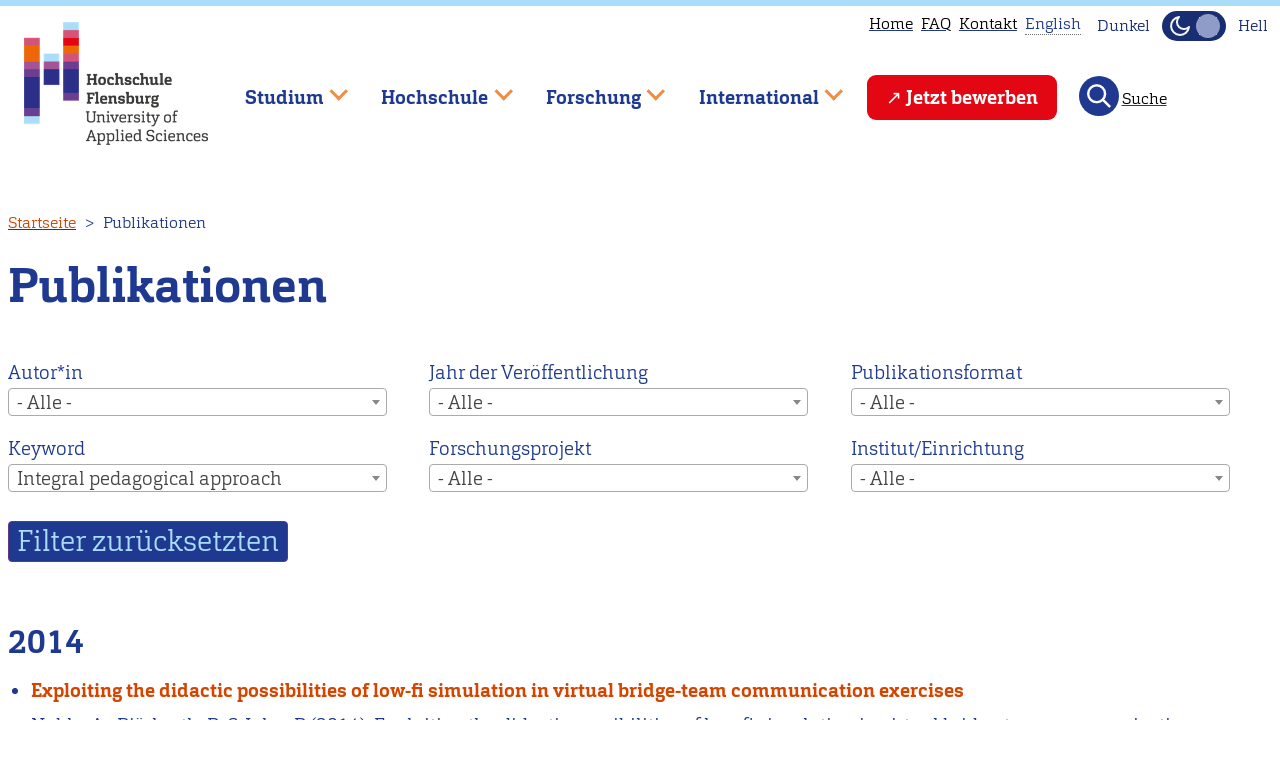

--- FILE ---
content_type: text/html; charset=UTF-8
request_url: https://hs-flensburg.de/publikationen?keyword=Integral%20pedagogical%20approach
body_size: 44436
content:
<!DOCTYPE html>
<html lang="de" dir="ltr">
  <head>
    <link rel="preload" href="/themes/custom/hsflbase/css/font/carganlig-webfont.woff2" as="font" crossorigin="anonymous">
    <link rel="preload" href="/themes/custom/hsflbase/css/font/carganligita-webfont.woff2" as="font" crossorigin="anonymous">
    <link rel="preload" href="/themes/custom/hsflbase/css/font/carganbol-webfont.woff2" as="font" crossorigin="anonymous">
    <meta charset="utf-8" />
<script type="text/plain" id="cookies_matomo" data-cookieconsent="matomo">var _paq = _paq || [];(function(){var u=(("https:" == document.location.protocol) ? "https://hs-flensburg.de/matomo/" : "http://hs-flensburg.de/matomo/");_paq.push(["setSiteId", "1"]);_paq.push(["setTrackerUrl", u+"matomo.php"]);_paq.push(["setDoNotTrack", 1]);if (!window.matomo_search_results_active) {_paq.push(["trackPageView"]);}_paq.push(["setIgnoreClasses", ["no-tracking","colorbox"]]);_paq.push(["enableLinkTracking"]);var d=document,g=d.createElement("script"),s=d.getElementsByTagName("script")[0];g.type="text/javascript";g.defer=true;g.async=true;g.src="/sites/default/files/matomo/matomo.js?t6b2e2";s.parentNode.insertBefore(g,s);})();</script>
<meta name="Generator" content="Drupal 10 (https://www.drupal.org)" />
<meta name="MobileOptimized" content="width" />
<meta name="HandheldFriendly" content="true" />
<meta name="viewport" content="width=device-width, initial-scale=1" />
<link rel="icon" href="/favicon.ico" type="image/vnd.microsoft.icon" />

    <title>Publikationen | Hochschule Flensburg</title>
    <link rel="stylesheet" media="all" href="/sites/default/files/css/css_2l_y_33nUJqWxnmURXvqmbp4eYgNttlIMkLjw4LvDfE.css?delta=0&amp;language=de&amp;theme=hsfl&amp;include=eJwtTVsOhCAQuxBhjmRAi7IZhMyMq-7pV9GfPtK0jTCDDDhaVUxDynxZpRkrJLCLHH4nxaBwYxXQJFsL7MMnHG7RxDSqPuIGBWO07u9KD3VrkJR1obxmc3qqoTyLVitbbvSy-2bsSh19qdPGcDtiqlLoZX8dFKx2xYI_u1tIwg" />
<link rel="stylesheet" media="all" href="/sites/default/files/css/css_WjV7d8oNYjEMuKTfVOzcPCjymw_6zT5DXosBMelv0R4.css?delta=1&amp;language=de&amp;theme=hsfl&amp;include=eJwtTVsOhCAQuxBhjmRAi7IZhMyMq-7pV9GfPtK0jTCDDDhaVUxDynxZpRkrJLCLHH4nxaBwYxXQJFsL7MMnHG7RxDSqPuIGBWO07u9KD3VrkJR1obxmc3qqoTyLVitbbvSy-2bsSh19qdPGcDtiqlLoZX8dFKx2xYI_u1tIwg" />
<link rel="stylesheet" media="print" href="/sites/default/files/css/css_qqtKrkz1w31vrB8nzk3XACYDK6CuFguMIwSQi7VZhOA.css?delta=2&amp;language=de&amp;theme=hsfl&amp;include=eJwtTVsOhCAQuxBhjmRAi7IZhMyMq-7pV9GfPtK0jTCDDDhaVUxDynxZpRkrJLCLHH4nxaBwYxXQJFsL7MMnHG7RxDSqPuIGBWO07u9KD3VrkJR1obxmc3qqoTyLVitbbvSy-2bsSh19qdPGcDtiqlLoZX8dFKx2xYI_u1tIwg" />
<link rel="stylesheet" media="all" href="/sites/default/files/css/css_ZNUH6IJcNlUmhjv_e-lYxTYqQ9nrP-PBO8Y8LNNFt9U.css?delta=3&amp;language=de&amp;theme=hsfl&amp;include=eJwtTVsOhCAQuxBhjmRAi7IZhMyMq-7pV9GfPtK0jTCDDDhaVUxDynxZpRkrJLCLHH4nxaBwYxXQJFsL7MMnHG7RxDSqPuIGBWO07u9KD3VrkJR1obxmc3qqoTyLVitbbvSy-2bsSh19qdPGcDtiqlLoZX8dFKx2xYI_u1tIwg" />
<link rel="stylesheet" media="print" href="/sites/default/files/css/css_pBQ98WkE3_s38KPC__251K_BVVzmQQKFcjQXnbV1YhM.css?delta=4&amp;language=de&amp;theme=hsfl&amp;include=eJwtTVsOhCAQuxBhjmRAi7IZhMyMq-7pV9GfPtK0jTCDDDhaVUxDynxZpRkrJLCLHH4nxaBwYxXQJFsL7MMnHG7RxDSqPuIGBWO07u9KD3VrkJR1obxmc3qqoTyLVitbbvSy-2bsSh19qdPGcDtiqlLoZX8dFKx2xYI_u1tIwg" />
<link rel="stylesheet" media="all" href="/sites/default/files/css/css_CvFsMvBrIWckUprY8x4zB-0lydYO5aVF2s5J4Wb3Yxw.css?delta=5&amp;language=de&amp;theme=hsfl&amp;include=eJwtTVsOhCAQuxBhjmRAi7IZhMyMq-7pV9GfPtK0jTCDDDhaVUxDynxZpRkrJLCLHH4nxaBwYxXQJFsL7MMnHG7RxDSqPuIGBWO07u9KD3VrkJR1obxmc3qqoTyLVitbbvSy-2bsSh19qdPGcDtiqlLoZX8dFKx2xYI_u1tIwg" />

    <script type="application/json" data-drupal-selector="drupal-settings-json">{"path":{"baseUrl":"\/","pathPrefix":"","currentPath":"publikationen","currentPathIsAdmin":false,"isFront":false,"currentLanguage":"de","currentQuery":{"keyword":"Integral pedagogical approach"}},"pluralDelimiter":"\u0003","suppressDeprecationErrors":true,"ajaxPageState":{"libraries":"[base64]","theme":"hsfl","theme_token":null},"ajaxTrustedUrl":{"\/studieninteressierte\/angebot\/bachelor\/%2A":true,"\/publikationen":true,"\/search\/node":true},"matomo":{"disableCookies":false,"trackMailto":true},"views":{"ajax_path":"\/views\/ajax","ajaxViews":{"views_dom_id:18d72f8ea6710ac25f153af591cd9227ddbfcaee60032afd1ad890b7e74d230f":{"view_name":"studiengaenge","view_display_id":"block_22","view_args":"","view_path":"\/publikationen","view_base_path":"studieninteressierte\/angebot\/bachelor\/%field_kuerzel_tax","view_dom_id":"18d72f8ea6710ac25f153af591cd9227ddbfcaee60032afd1ad890b7e74d230f","pager_element":0},"views_dom_id:f189ba49abd6ea59bae37b5178387e98942a34980099b9c1fe5862655ec0d4fc":{"view_name":"publications","view_display_id":"page_all","view_args":"","view_path":"\/publikationen","view_base_path":"publikationen","view_dom_id":"f189ba49abd6ea59bae37b5178387e98942a34980099b9c1fe5862655ec0d4fc","pager_element":0}}},"cookies":{"cookiesjsr":{"config":{"cookie":{"name":"cookiesjsr","expires":31536000000,"domain":"","sameSite":"Lax","secure":false},"library":{"libBasePath":"\/libraries\/cookiesjsr\/dist","libPath":"\/libraries\/cookiesjsr\/dist\/cookiesjsr.min.js","scrollLimit":1},"callback":{"method":"post","url":"\/cookies\/consent\/callback.json","headers":[]},"interface":{"openSettingsHash":"#editCookieSettings","showDenyAll":true,"denyAllOnLayerClose":false,"settingsAsLink":false,"availableLangs":["de","en"],"defaultLang":"de","groupConsent":false,"cookieDocs":false}},"services":{"functional":{"id":"functional","services":[{"key":"functional","type":"functional","name":"Required functional","info":{"value":"Fallback","format":"full_html"},"uri":"","needConsent":false}],"weight":1},"tracking":{"id":"tracking","services":[{"key":"matomo","type":"tracking","name":"Matomo Analytics","info":null,"uri":"","needConsent":true}],"weight":10}},"translation":{"_core":{"default_config_hash":"X8VxTkyAAEb9q-EhYz30-BkJ9Ftv5-u1H7BXLXHQe1o"},"langcode":"de","bannerText":"Wir verwenden Cookies, die f\u00fcr den Betrieb der Seite notwendig sind und Cookies zur anonymen Statistikzwecken, um Ihnen ein optimales Webseiten-Erlebnis zu bieten. Sie k\u00f6nnen selbst entscheiden, ob Sie die Erfassung zur Statistik zulassen m\u00f6chten. Ihre Entscheidung k\u00f6nnen Sie jederzeit in den Einstellungen \u00e4ndern. Wir bitten Sie alle Cookies zu akzeptieren, damit wir unsere Webseite auf Basis dieser Daten f\u00fcr Sie weiter verbessern k\u00f6nnen.","privacyPolicy":"Datenschutzhinweise","privacyUri":"\/datenschutzerklaerung","imprint":"Impressum","imprintUri":"\/impressum","cookieDocs":"Cookie documentation","cookieDocsUri":"\/datenschutzerklaerung","officialWebsite":"Official website","denyAll":"Statistik ablehnen","alwaysActive":"St\u00e4ndig aktiv","settings":"Cookie Einstellungen","acceptAll":"Statistik akzeptieren","requiredCookies":"Erforderliche Cookies","cookieSettings":"Cookie Einstellungen","close":"Schlie\u00dfen","readMore":"Weiterlesen","allowed":"Erlaubt","denied":"Abgelehnt","settingsAllServices":"Einstellungen f\u00fcr alle services","saveSettings":"Speichern","default_langcode":"en","disclaimerText":"All cookie information is subject to change by the service providers. We update this information regularly.","disclaimerTextPosition":"above","processorDetailsLabel":"Processor Company Details","processorLabel":"Company","processorWebsiteUrlLabel":"Company Website","processorPrivacyPolicyUrlLabel":"Company Privacy Policy","processorCookiePolicyUrlLabel":"Company Cookie Policy","processorContactLabel":"Data Protection Contact Details","placeholderAcceptAllText":"Accept All Cookies","functional":{"title":"Notwendig","details":"Diese Cookies sind f\u00fcr den Betrieb der Seite unbedingt notwendig und erm\u00f6glichen beispielsweise sicherheitsrelevante Funktionalit\u00e4ten. Au\u00dferdem k\u00f6nnen wir, f\u00fcr Personen, die ein Nutzerkonto bei uns haben, erkennen, ob diese in ihrem Profil eingeloggt bleiben m\u00f6chten."},"tracking":{"title":"Statistik","details":"Wir setzen Cookies zu statistischen Zwecken ein, mit denen wir die Nutzung unserer Webseite analysieren und f\u00fcr Sie, beispielsweise durch Auswertung der von uns durchgef\u00fchrten Kampagnen, optimieren."}}},"cookiesTexts":{"_core":{"default_config_hash":"X8VxTkyAAEb9q-EhYz30-BkJ9Ftv5-u1H7BXLXHQe1o"},"langcode":"de","bannerText":"Wir verwenden Cookies, die f\u00fcr den Betrieb der Seite notwendig sind und Cookies zur anonymen Statistikzwecken, um Ihnen ein optimales Webseiten-Erlebnis zu bieten. Sie k\u00f6nnen selbst entscheiden, ob Sie die Erfassung zur Statistik zulassen m\u00f6chten. Ihre Entscheidung k\u00f6nnen Sie jederzeit in den Einstellungen \u00e4ndern. Wir bitten Sie alle Cookies zu akzeptieren, damit wir unsere Webseite auf Basis dieser Daten f\u00fcr Sie weiter verbessern k\u00f6nnen.","privacyPolicy":"Datenschutzhinweise","privacyUri":"\/node\/3897","imprint":"Impressum","imprintUri":"\/node\/273","cookieDocs":"Cookie documentation","cookieDocsUri":"\/node\/3897","officialWebsite":"Official website","denyAll":"Statistik ablehnen","alwaysActive":"St\u00e4ndig aktiv","settings":"Cookie Einstellungen","acceptAll":"Statistik akzeptieren","requiredCookies":"Erforderliche Cookies","cookieSettings":"Cookie Einstellungen","close":"Schlie\u00dfen","readMore":"Weiterlesen","allowed":"Erlaubt","denied":"Abgelehnt","settingsAllServices":"Einstellungen f\u00fcr alle services","saveSettings":"Speichern","default_langcode":"en","disclaimerText":"All cookie information is subject to change by the service providers. We update this information regularly.","disclaimerTextPosition":"above","processorDetailsLabel":"Processor Company Details","processorLabel":"Company","processorWebsiteUrlLabel":"Company Website","processorPrivacyPolicyUrlLabel":"Company Privacy Policy","processorCookiePolicyUrlLabel":"Company Cookie Policy","processorContactLabel":"Data Protection Contact Details","placeholderAcceptAllText":"Accept All Cookies"},"services":{"functional":{"uuid":"0f582102-608a-4a9b-90a1-24d7935fcc90","langcode":"de","status":true,"dependencies":[],"id":"functional","label":"Required functional","group":"functional","info":{"value":"Fallback","format":"full_html"},"consentRequired":false,"purpose":"","processor":"","processorContact":"","processorUrl":"","processorPrivacyPolicyUrl":"","processorCookiePolicyUrl":"","placeholderMainText":"This content is blocked because required functional cookies have not been accepted.","placeholderAcceptText":"Only accept required functional cookies"},"matomo":{"uuid":"f8db64e3-bf6d-4981-bca0-8954bb21fbb9","langcode":"de","status":true,"dependencies":{"enforced":{"module":["cookies_matomo"]}},"_core":{"default_config_hash":"OtHRfNIOAAQKEPTIodPwRDxFM0NgCKi6nusDPxlBN5I"},"id":"matomo","label":"Matomo Analytics","group":"tracking","info":null,"consentRequired":true,"purpose":"","processor":"","processorContact":"","processorUrl":"","processorPrivacyPolicyUrl":"","processorCookiePolicyUrl":"","placeholderMainText":"This content is blocked because matomo analytics cookies have not been accepted.","placeholderAcceptText":"Only accept matomo analytics cookies"}},"groups":{"functional":{"uuid":"25c66ae1-b79a-4c38-b37a-e48e3f4b4bf1","langcode":"de","status":true,"dependencies":[],"id":"functional","label":"Functional","weight":1,"title":"Notwendig","details":"Diese Cookies sind f\u00fcr den Betrieb der Seite unbedingt notwendig und erm\u00f6glichen beispielsweise sicherheitsrelevante Funktionalit\u00e4ten. Au\u00dferdem k\u00f6nnen wir, f\u00fcr Personen, die ein Nutzerkonto bei uns haben, erkennen, ob diese in ihrem Profil eingeloggt bleiben m\u00f6chten."},"performance":{"uuid":"5789708b-8ae8-4814-aea3-9923b7b7313d","langcode":"de","status":true,"dependencies":[],"_core":{"default_config_hash":"Jv3uIJviBj7D282Qu1ZpEQwuOEb3lCcDvx-XVHeOJpw"},"id":"performance","label":"Performance","weight":30,"title":"Performance Cookies","details":"Performance cookies collect aggregated information about how our website is used. The purpose of this is to improve its attractiveness, content and functionality. These cookies help us to determine whether, how often and for how long particular sub-pages of our website are accessed and which content users are particularly interested in. Search terms, country, region and (where applicable) the city from which the website is accessed are also recorded, as is the proportion of mobile devices that are used to access the website. We use this information to compile statistical reports that help us tailor the content of our website to your needs and optimize our offer."},"social":{"uuid":"22abd5de-07b7-4ea7-90cd-3d4c168b39f3","langcode":"de","status":true,"dependencies":[],"_core":{"default_config_hash":"vog2tbqqQHjVkue0anA0RwlzvOTPNTvP7_JjJxRMVAQ"},"id":"social","label":"Social Plugins","weight":20,"title":"Social Plugins","details":"Kommentar Manager erleichtern die Organisation von Kommentaren und helfen dabei Spam zu verhindern."},"tracking":{"uuid":"e1ac3327-dac2-4a6f-8d88-a9e706b1f772","langcode":"de","status":true,"dependencies":[],"_core":{"default_config_hash":"_gYDe3qoEc6L5uYR6zhu5V-3ARLlyis9gl1diq7Tnf4"},"id":"tracking","label":"Tracking","weight":10,"title":"Statistik","details":"Wir setzen Cookies zu statistischen Zwecken ein, mit denen wir die Nutzung unserer Webseite analysieren und f\u00fcr Sie, beispielsweise durch Auswertung der von uns durchgef\u00fchrten Kampagnen, optimieren."},"video":{"uuid":"9940b326-75b3-4af6-b5c0-2452a7772426","langcode":"de","status":true,"dependencies":[],"_core":{"default_config_hash":"w1WnCmP2Xfgx24xbx5u9T27XLF_ZFw5R0MlO-eDDPpQ"},"id":"video","label":"Videos","weight":40,"title":"Video","details":"Videoplattformen erlauben Videoinhalte einzublenden und die Sichtbarkeit der Seite zu erh\u00f6hen."}}},"superfish":{"superfish-main":{"id":"superfish-main","sf":{"animation":{"opacity":"show","height":"show"},"speed":"fast","autoArrows":true,"dropShadows":false},"plugins":{"touchscreen":{"behaviour":0,"disableHover":0,"cloneParent":0,"mode":"window_width","breakpoint":1000},"smallscreen":{"cloneParent":0,"mode":"window_width","breakpoint":1000,"accordionButton":2,"expandText":"Aufklappen","collapseText":"Zusammenklappen"},"supposition":true,"supersubs":true}}},"user":{"uid":0,"permissionsHash":"ac028e80db731b728909c9e5484e0d9f2437910e3e2ff6199d2bc3a4a0ea479b"}}</script>
<script src="/sites/default/files/js/js_mAFv3qxUhWOUGfXtwu14fE6DhyQJpKLv7pwLxzX60Rk.js?scope=header&amp;delta=0&amp;language=de&amp;theme=hsfl&amp;include=[base64]"></script>
<script src="/modules/contrib/cookies/js/cookiesjsr.conf.js?v=10.4.9" defer></script>
<script src="/libraries/cookiesjsr/dist/cookiesjsr-preloader.min.js?v=10.4.9" defer></script>
<script src="/sites/default/files/js/js_8hY5GJjmdLuT8kgB8rjdf0B8qoD4CjVHqsPwpNUyP-U.js?scope=header&amp;delta=3&amp;language=de&amp;theme=hsfl&amp;include=[base64]"></script>

  </head>
  <body class="Site">
        <a href="#main-content" class="visually-hidden focusable">
      Direkt zum Inhalt
    </a>
    
      <div class="dialog-off-canvas-main-canvas Site" data-off-canvas-main-canvas>
    

  <header class="Site-header header-fixed">
    <div class="progress-container">
      <div class="progress-bar" id="scrollBarTop"></div>
    </div>
    <div class="header-group Container Container-wide">
      <div class="hs-logo">
        <a href="/">
          <img src="/themes/custom/hsfl/img/Logo_color_schrift_grau_72dpi-320px.png" width="184" height="135" alt="Logo der Hochschule Flensburg" class="hsfl-logo">
        </a>
      </div>
          <nav aria-label="block-utilitymenu-menu"  id="block-utilitymenu">
        

              <ul class="menu menu--utility">
              <li>
        <a href="/" data-drupal-link-system-path="&lt;front&gt;">Home</a>
              </li>
                      <li>
        <a href="/faq" title="Häufig gestellte Fragen" data-drupal-link-system-path="node/3121">FAQ</a>
              </li>
                      <li>
        <a href="/kontakt" data-drupal-link-system-path="node/272">Kontakt</a>
              </li>
                    <li>
          <div class="language-switcher-language-url"><div>            
                                    <div class="tooltip visually-hidden" data-tooltip-id="tooltip-language">
              <p>This page is not available in English. Head to our <a href="/en">English main page</a> instead.</p>
              <div data-popper-arrow></div>
            </div>
            <span class="unavailable-language" data-tooltip="{&quot;block&quot;:&quot;tooltip-language&quot;,&quot;placement&quot;:&quot;bottom&quot;}"><span class="language-text">English</span></span></div></div>
        </li>
              </ul>
  


<div class="mode-toggle noselect">
  <div class="label-dark toggle-label visually-hidden">Dunkel</div>
  <button
    class="theme-switch"
    type="button"
    aria-pressed="false"
    aria-label="Dunkelmodus(Dark Mode) umschalten"
  >
    <svg
      xmlns="http://www.w3.org/2000/svg"
      width="24"
      height="24"
      viewBox="0 0 24 24"
      fill="none"
      stroke="#f5f5f5"
      stroke-width="2"
      stroke-linecap="round"
      stroke-linejoin="round"
      aria-hidden="true"
      focusable="false"
    >
      <path d="M21 13A9 9 0 1 1 11 3a7 7 0 0 0 10 10z" />
    </svg>
    <svg
      xmlns="http://www.w3.org/2000/svg"
      width="24"
      height="24"
      viewBox="0 0 24 24"
      fill="none"
      stroke="#f5f5f5"
      stroke-width="2"
      stroke-linecap="round"
      stroke-linejoin="round"
      aria-hidden="true"
      focusable="false"
    >
      <circle cx="12" cy="12" r="5" />
      <path
        d="M12 1v2m0 18v2M4 4l2 2m12 12 2 2M1 12h2m18 0h2M4 20l2-2M18 6l2-2"
      />
    </svg>
  </button>
  <div class="label-light toggle-label visually-hidden">Hell</div>
</div>

  </nav>

<nav  id="block-mainnavigation" aria-label="Hauptnavigation">
  
    
      
<div id="hamburger" class="hamburger-icon-container">
  <span class="hamburger-icon"></span>
</div>
<ul id="superfish-main" class="menu sf-menu sf-main sf-horizontal sf-style-none">
  

            
  <li id="main-menu-link-content92992f3a-c62f-491f-a543-632c040da2d3" class="sf-depth-1 menuparent sf-first" role="none">
    
          <span class="sf-depth-1 menuparent nolink" role="menuitem" aria-haspopup="true" aria-expanded="false">Studium</span>
    
    
    
              <ul role="menu">
      
      

            
  <li id="main-menu-link-contentd96d9832-baf8-4046-b95c-92f0196ddfa3" class="sf-depth-2 menuparent sf-first" role="none">
    
          <a href="/studieninteressierte" class="sf-depth-2 menuparent" role="menuitem" aria-haspopup="true" aria-expanded="false">Studieninteressierte</a>
    
    
    
              <ul role="menu">
      
      

            
  <li id="main-menu-link-content150bc159-c21b-4db1-bd00-0d9546a485b7" class="sf-depth-3 menuparent sf-first" role="none">
    
          <a href="/studieninteressierte/angebot" class="sf-depth-3 menuparent" role="menuitem" aria-haspopup="true" aria-expanded="false">Studienangebot</a>
    
    
    
              <ul role="menu">
      
      

  
  <li id="main-menu-link-content9c61c3c2-5114-4560-8549-2cbb3673f6ec" class="sf-depth-4 sf-no-children sf-first" role="none">
    
          <a href="/studieninteressierte/angebot/mmen" class="sf-depth-4" role="menuitem">Maritimes, Maschinenbau, Energie &amp; Nachhaltigkeit</a>
    
    
    
    
      </li>


  
  <li id="main-menu-link-content74b10a5a-c219-4add-ab8c-4e19577c8f28" class="sf-depth-4 sf-no-children" role="none">
    
          <a href="/studieninteressierte/angebot/ig" class="sf-depth-4" role="menuitem">Informatik &amp; Gestaltung</a>
    
    
    
    
      </li>


  
  <li id="main-menu-link-contentdfa9d2c0-abab-429a-9569-c1dec7bf764b" class="sf-depth-4 sf-no-children" role="none">
    
          <a href="/studieninteressierte/angebot/wgl" class="sf-depth-4" role="menuitem">Wirtschaft, Gesundheit &amp; Life Science</a>
    
    
    
    
      </li>


  
  <li id="main-menu-link-content558a7ac4-2405-44c5-9a05-788469916e66" class="sf-depth-4 sf-no-children" role="none">
    
          <a href="/studieninteressierte/angebot/studienfinder" class="sf-depth-4" role="menuitem">Studiengangsfinder</a>
    
    
    
    
      </li>


  
  <li id="main-menu-link-content486c764a-48c1-40db-83f0-a5c24dadb2c4" class="sf-depth-4 sf-no-children" role="none">
    
          <a href="/studieninteressierte/angebot/bachelor" class="sf-depth-4" role="menuitem">Bachelor-Studiengänge</a>
    
    
    
    
      </li>


  
  <li id="main-menu-link-content6a05dd3a-df5c-4b87-ba8c-871461d424ba" class="sf-depth-4 sf-no-children sf-last" role="none">
    
          <a href="/studieninteressierte/angebot/master" class="sf-depth-4" role="menuitem">Master-Studiengänge</a>
    
    
    
    
      </li>



              </ul>
      
    
    
      </li>


            
  <li id="main-menu-link-content7065f494-a02f-4972-b700-b97ebf596184" class="sf-depth-3 menuparent" role="none">
    
          <a href="/studieninteressierte/bewerbung" class="sf-depth-3 menuparent" role="menuitem" aria-haspopup="true" aria-expanded="false">Bewerbung</a>
    
    
    
              <ul role="menu">
      
      

  
  <li id="main-menu-link-contentd99e95e6-84a1-49ab-9742-668df9b0894d" class="sf-depth-4 sf-no-children sf-first" role="none">
    
          <a href="/studieninteressierte/bewerbung/bachelor" class="sf-depth-4" role="menuitem">Bewerbung für Bachelor-Studiengänge</a>
    
    
    
    
      </li>


  
  <li id="main-menu-link-content7b134297-6b5e-439a-94e3-24f89a4dcd49" class="sf-depth-4 sf-no-children" role="none">
    
          <a href="/studieninteressierte/bewerbung/master" class="sf-depth-4" role="menuitem">Bewerbung für Master-Studiengänge</a>
    
    
    
    
      </li>


  
  <li id="main-menu-link-content60de8622-8857-465c-94fa-02082905fd1e" class="sf-depth-4 sf-no-children" role="none">
    
          <a href="/studieninteressierte/bewerbung/auslaendischer-abschluss" class="sf-depth-4" role="menuitem">Bewerbung für internationale Bewerber*innen</a>
    
    
    
    
      </li>


  
  <li id="main-menu-link-content4980f53b-e10d-4fce-82e5-c46417b472cf" class="sf-depth-4 sf-no-children sf-last" role="none">
    
          <a href="/studieninteressierte/bewerbung/keine-hochschulzugangsberechtigung" class="sf-depth-4" role="menuitem">Studium ohne Hochschulzugangsberechtigung</a>
    
    
    
    
      </li>



              </ul>
      
    
    
      </li>


  
  <li id="main-menu-link-content307556ff-380d-4afc-9d00-fe56bbc7f429" class="sf-depth-3 sf-no-children" role="none">
    
          <a href="/hochschule/abteilung/studienberatung" class="sf-depth-3" role="menuitem">Studienberatung</a>
    
    
    
    
      </li>


  
  <li id="main-menu-link-content64db7f9f-d267-4147-9de0-bad700e2fb37" class="sf-depth-3 sf-no-children" role="none">
    
          <a href="/studieninteressierte/studienorientierung" class="sf-depth-3" role="menuitem">Studienorientierung</a>
    
    
    
    
      </li>


            
  <li id="main-menu-link-content866f8809-b9d5-4bcf-aae8-c1bf28768193" class="sf-depth-3 menuparent sf-last" role="none">
    
          <a href="/studieninteressierte/darum-fl" class="sf-depth-3 menuparent" role="menuitem" aria-haspopup="true" aria-expanded="false">Darum Flensburg</a>
    
    
    
              <ul role="menu">
      
      

  
  <li id="main-menu-link-content27d67806-4032-40f9-9546-4836c4406ea6" class="sf-depth-4 sf-no-children sf-first" role="none">
    
          <a href="/studieninteressierte/studieren-in-flensburg" class="sf-depth-4" role="menuitem">Studieren wo andere Urlaub machen </a>
    
    
    
    
      </li>


  
  <li id="main-menu-link-contentc91b3984-5d09-4c29-9c74-8ccdeaaa09b7" class="sf-depth-4 sf-no-children sf-last" role="none">
    
          <a href="/studieninteressierte/nachgefragt" class="sf-depth-4" role="menuitem">Unsere Studierenden berichten</a>
    
    
    
    
      </li>



              </ul>
      
    
    
      </li>



              </ul>
      
    
    
      </li>


            
  <li id="main-menu-link-content1dc664b7-0a07-4c05-a50f-1501cb81f175" class="sf-depth-2 menuparent sf-last" role="none">
    
          <a href="/studierende" class="sf-depth-2 menuparent" role="menuitem" aria-haspopup="true" aria-expanded="false">Studierende</a>
    
    
    
              <ul role="menu">
      
      

            
  <li id="main-menu-link-contentf85eed1b-abf1-43bd-8811-dd149ef98ab7" class="sf-depth-3 menuparent sf-first" role="none">
    
          <a href="/studium" class="sf-depth-3 menuparent" role="menuitem" aria-haspopup="true" aria-expanded="false">Rund ums Studium</a>
    
    
    
              <ul role="menu">
      
      

  
  <li id="main-menu-link-contentb65628c4-f18a-434d-af1d-fbaab4d29cac" class="sf-depth-4 sf-no-children sf-first" role="none">
    
          <a href="/studium/bachelor" class="sf-depth-4" role="menuitem">Bachelor-Studiengänge</a>
    
    
    
    
      </li>


  
  <li id="main-menu-link-content078df090-350f-4a89-ac3b-02f1e71efe0f" class="sf-depth-4 sf-no-children" role="none">
    
          <a href="/studium/master" class="sf-depth-4" role="menuitem">Master-Studiengänge</a>
    
    
    
    
      </li>


  
  <li id="main-menu-link-contentf597f161-81d0-40b6-89f1-d549969d0f32" class="sf-depth-4 sf-no-children" role="none">
    
          <a href="/studium/wahlpflichtfaecher" class="sf-depth-4" role="menuitem">Wahlpflichtfächer</a>
    
    
    
    
      </li>


  
  <li id="main-menu-link-contentc664227b-0ecb-44e2-8f2c-ce249f764e11" class="sf-depth-4 sf-no-children" role="none">
    
          <a href="/hochschule/einrichtung/lern-und-sprachenzentrum-lsz" class="sf-depth-4" role="menuitem">Lern- und Sprachenzentrum</a>
    
    
    
    
      </li>


  
  <li id="main-menu-link-content02ef151b-d876-4588-a8b3-291be37759f1" class="sf-depth-4 sf-no-children" role="none">
    
          <a href="/hochschule/organisation/zentrale-verwaltung/pruefungsmanagement/pruefungsanmeldung" class="sf-depth-4" role="menuitem">Prüfungsanmeldung</a>
    
    
    
    
      </li>


  
  <li id="main-menu-link-content23818666-f7f1-4e0f-9674-b9db6e3b38a5" class="sf-depth-4 sf-no-children sf-last" role="none">
    
          <a href="/node/3258" class="sf-depth-4" role="menuitem">Auslaufende und ausgelaufene Studiengänge</a>
    
    
    
    
      </li>



              </ul>
      
    
    
      </li>


            
  <li id="main-menu-link-content8dae98ea-bbe6-407e-94b9-70a73abb506a" class="sf-depth-3 menuparent" role="none">
    
          <a href="/studierende/studienstart" class="sf-depth-3 menuparent" role="menuitem" aria-haspopup="true" aria-expanded="false">Studienstart</a>
    
    
    
              <ul role="menu">
      
      

  
  <li id="main-menu-link-content8bffbf27-402d-4738-aa00-1d4c56d3e2ba" class="sf-depth-4 sf-no-children sf-first" role="none">
    
          <a href="/bewerbung/einschreibung" class="sf-depth-4" role="menuitem">Einschreibung</a>
    
    
    
    
      </li>


  
  <li id="main-menu-link-content60e46297-2d77-4d60-818c-4f990f4bc6bf" class="sf-depth-4 sf-no-children" role="none">
    
          <a href="/studierende/studienstart/vorkurse" class="sf-depth-4" role="menuitem">Vorkurse</a>
    
    
    
    
      </li>


  
  <li id="main-menu-link-content25069426-9d7a-4de8-9cb2-d4cb793d3dfa" class="sf-depth-4 sf-no-children" role="none">
    
          <a href="/studierende/studienstart/topwochen" class="sf-depth-4" role="menuitem">TOP Wochen</a>
    
    
    
    
      </li>


  
  <li id="main-menu-link-content827be294-f08f-4c8a-a6b4-5e1845649921" class="sf-depth-4 sf-no-children sf-last" role="none">
    
          <a href="/hochschule/einrichtung/lern-und-sprachenzentrum-lsz/studienstart/kompakt" class="sf-depth-4" role="menuitem">Kompakt-Kurse</a>
    
    
    
    
      </li>



              </ul>
      
    
    
      </li>


            
  <li id="main-menu-link-content0983097b-a4b5-48b7-b122-09b6ea1bb88b" class="sf-depth-3 menuparent" role="none">
    
          <a href="/studierende/termine-und-finanzielles" class="sf-depth-3 menuparent" role="menuitem" aria-haspopup="true" aria-expanded="false">Termine &amp; Finanzielles</a>
    
    
    
              <ul role="menu">
      
      

  
  <li id="main-menu-link-content43b50fa5-3671-4d61-9be7-3842797683b6" class="sf-depth-4 sf-no-children sf-first" role="none">
    
          <a href="/studierende/termine-und-finanzielles/semesterzeiten-fristen-und-termine" class="sf-depth-4" role="menuitem">Semesterzeiten &amp; Fristen</a>
    
    
    
    
      </li>


  
  <li id="main-menu-link-contentc782a3f0-e42d-4982-bde9-2353198d280f" class="sf-depth-4 sf-no-children" role="none">
    
          <a href="/hochschule/organisation/zentrale-verwaltung/pruefungsmanagement/termine-und-listen" class="sf-depth-4" role="menuitem">Termine des Prüfungsmanagements</a>
    
    
    
    
      </li>


  
  <li id="main-menu-link-contented5c1d92-b254-4019-80fc-517c8a99e435" class="sf-depth-4 sf-no-children" role="none">
    
          <a href="/studierende/termine-und-finanzielles/semesterbeitrag-und-gebuehren" class="sf-depth-4" role="menuitem">Semesterbeitrag &amp; Gebühren</a>
    
    
    
    
      </li>


  
  <li id="main-menu-link-content49c2dcfc-b50a-47d3-bef5-3ada86a713ae" class="sf-depth-4 sf-no-children" role="none">
    
          <a href="/go/rueckmeldung" class="sf-depth-4" role="menuitem">Rückmeldung</a>
    
    
    
    
      </li>


  
  <li id="main-menu-link-contentc761899d-a514-4de0-8fde-1081fe634a35" class="sf-depth-4 sf-no-children sf-last" role="none">
    
          <a href="/studierende/termine-und-finanzielles/stipendien-preise" class="sf-depth-4" role="menuitem">Stipendien &amp; Preise</a>
    
    
    
    
      </li>



              </ul>
      
    
    
      </li>


            
  <li id="main-menu-link-content41b342ea-8fcf-4210-84a7-2d6c3c3ce7e9" class="sf-depth-3 menuparent" role="none">
    
          <a href="/studium/service" class="sf-depth-3 menuparent" role="menuitem" aria-haspopup="true" aria-expanded="false">Service</a>
    
    
    
              <ul role="menu">
      
      

  
  <li id="main-menu-link-contentbfc698ff-e3b7-492b-bb44-2c84cbf4bc1e" class="sf-depth-4 sf-no-children sf-first" role="none">
    
          <a href="/studium/service/IT-services" class="sf-depth-4" role="menuitem">IT-Services</a>
    
    
    
    
      </li>


  
  <li id="main-menu-link-content2c3ccb71-6938-488d-98d3-55b33702967c" class="sf-depth-4 sf-no-children" role="none">
    
          <a href="/studium/service/arbeitsraeume" class="sf-depth-4" role="menuitem">Arbeitsräume</a>
    
    
    
    
      </li>


  
  <li id="main-menu-link-content3ffccdc5-1159-4b7b-8c2d-0df6a84a0385" class="sf-depth-4 sf-no-children" role="none">
    
          <a href="/studium/service/angebote-einrichtungen" class="sf-depth-4" role="menuitem">Angebote auf dem Campus</a>
    
    
    
    
      </li>


  
  <li id="main-menu-link-contentdcc41c49-7ef9-4920-a189-58c829de5982" class="sf-depth-4 sf-no-children" role="none">
    
          <a href="/studium/tipps" class="sf-depth-4" role="menuitem">Tipps &amp; Tricks fürs Studium</a>
    
    
    
    
      </li>


  
  <li id="main-menu-link-content3252e282-043d-4828-b552-74c7fd059537" class="sf-depth-4 sf-no-children sf-last" role="none">
    
          <a href="/studium/service/campuscompass" class="sf-depth-4" role="menuitem">CampusCompass</a>
    
    
    
    
      </li>



              </ul>
      
    
    
      </li>


            
  <li id="main-menu-link-content1c0a45fe-592c-4988-94b8-1d2699b554e8" class="sf-depth-3 menuparent sf-last" role="none">
    
          <a href="/studierende/selbstverwaltung" class="sf-depth-3 menuparent" role="menuitem" aria-haspopup="true" aria-expanded="false">Studentische Selbstverwaltung</a>
    
    
    
              <ul role="menu">
      
      

  
  <li id="main-menu-link-contentc72ca14b-88e3-44db-906e-5b938333ccde" class="sf-depth-4 sf-no-children sf-first" role="none">
    
          <a href="/studierende/selbstverwaltung/asta" class="sf-depth-4" role="menuitem">Allgemeiner Studierendenausschuss (AStA)</a>
    
    
    
    
      </li>


  
  <li id="main-menu-link-content47e7d396-74e7-474f-8171-0e756f08a58c" class="sf-depth-4 sf-no-children" role="none">
    
          <a href="/node/1742" class="sf-depth-4" role="menuitem">Studierendenparlament (StuPa)</a>
    
    
    
    
      </li>


  
  <li id="main-menu-link-content3db96335-a57a-4f44-96f6-d25c9115df7a" class="sf-depth-4 sf-no-children" role="none">
    
          <a href="/studierende/selbstverwaltung/fachschaften" class="sf-depth-4" role="menuitem">Fachschaften</a>
    
    
    
    
      </li>


  
  <li id="main-menu-link-contentf320591c-a775-4bd8-a7f4-862c792eaf6f" class="sf-depth-4 sf-no-children sf-last" role="none">
    
          <a href="/hochschule/studentische-selbstverwaltung/asta-papierladen" class="sf-depth-4" role="menuitem">Asta Papierladen</a>
    
    
    
    
      </li>



              </ul>
      
    
    
      </li>



              </ul>
      
    
    
      </li>



              </ul>
      
    
    
      </li>


            
  <li id="main-menu-link-content4a728e7e-6b30-4f12-a500-b456d7023466" class="sf-depth-1 menuparent" role="none">
    
          <span class="sf-depth-1 menuparent nolink" role="menuitem" aria-haspopup="true" aria-expanded="false">Hochschule</span>
    
    
    
              <ul role="menu">
      
      

            
  <li id="main-menu-link-content89b939ec-9313-47b2-8e96-d116faf2e049" class="sf-depth-2 menuparent sf-first" role="none">
    
          <a href="/hochschule" class="sf-depth-2 menuparent" role="menuitem" aria-haspopup="true" aria-expanded="false">Über uns</a>
    
    
    
              <ul role="menu">
      
      

  
  <li id="main-menu-link-content1dfc5fdb-fbd3-4350-beae-6591c27f7a03" class="sf-depth-3 sf-no-children sf-first" role="none">
    
          <a href="/hochschule/leitbild" class="sf-depth-3" role="menuitem">Leitbild</a>
    
    
    
    
      </li>


  
  <li id="main-menu-link-contentcb8e889a-4328-49b6-9233-cc4194a4bbbf" class="sf-depth-3 sf-no-children" role="none">
    
          <a href="/hochschule/organisation/zentrale-verwaltung/personaldienstleistungen/stellenangebote" class="sf-depth-3" role="menuitem">Werden Sie Teil von uns</a>
    
    
    
    
      </li>


  
  <li id="main-menu-link-contentda6c82bb-3a9d-4815-acb8-8aa67910b3db" class="sf-depth-3 sf-no-children" role="none">
    
          <a href="/hochschule/magazin" class="sf-depth-3" role="menuitem">HörSaal Magazin</a>
    
    
    
    
      </li>


  
  <li id="main-menu-link-content86b0d4cf-7834-475e-9b61-36f82a4e8b90" class="sf-depth-3 sf-no-children sf-last" role="none">
    
          <a href="/hochschule/lageplan" class="sf-depth-3" role="menuitem">Lageplan</a>
    
    
    
    
      </li>



              </ul>
      
    
    
      </li>


            
  <li id="main-menu-link-content39765240-6340-4261-aa00-d00e5e1c594e" class="sf-depth-2 menuparent" role="none">
    
          <a href="/hochschule/organisation" class="sf-depth-2 menuparent" role="menuitem" aria-haspopup="true" aria-expanded="false">Organisation</a>
    
    
    
              <ul role="menu">
      
      

  
  <li id="main-menu-link-content383cdaa8-39eb-423b-913e-62113d88af30" class="sf-depth-3 sf-no-children sf-first" role="none">
    
          <a href="/hochschule/organisation/das-praesidium" class="sf-depth-3" role="menuitem">Präsidium</a>
    
    
    
    
      </li>


  
  <li id="main-menu-link-content22efd36c-e68d-4c43-875f-2345636fa5db" class="sf-depth-3 sf-no-children" role="none">
    
          <a href="/hochschule/organisation/zentrale-verwaltung" class="sf-depth-3" role="menuitem">Zentrale Verwaltung</a>
    
    
    
    
      </li>


  
  <li id="main-menu-link-content286e54da-6149-4c9d-b17d-ee23e5dc14c8" class="sf-depth-3 sf-no-children" role="none">
    
          <a href="/hochschule/organisation/fachbereiche" class="sf-depth-3" role="menuitem">Fachbereiche</a>
    
    
    
    
      </li>


  
  <li id="main-menu-link-content14e64c54-c43d-4d81-a699-bb00e19aafaf" class="sf-depth-3 sf-no-children" role="none">
    
          <a href="/hochschule/organisation/gremien" class="sf-depth-3" role="menuitem">Gremien</a>
    
    
    
    
      </li>


  
  <li id="main-menu-link-content181f1122-c348-4a66-b4b8-f20b0dfb3a1f" class="sf-depth-3 sf-no-children" role="none">
    
          <a href="/hochschule/organisation/einrichtungen" class="sf-depth-3" role="menuitem">Einrichtungen</a>
    
    
    
    
      </li>


  
  <li id="main-menu-link-content356552c2-4e83-4cbf-a19b-39b5c0499b72" class="sf-depth-3 sf-no-children sf-last" role="none">
    
          <a href="/hochschule/organisation/alumniverein" class="sf-depth-3" role="menuitem">Alumniverein</a>
    
    
    
    
      </li>



              </ul>
      
    
    
      </li>


  
  <li id="main-views-viewviewsaktuellespage-1" class="sf-depth-2 sf-no-children" role="none">
    
          <a href="/hochschule/presse" class="sf-depth-2" role="menuitem">Aktuelles</a>
    
    
    
    
      </li>


  
  <li id="main-views-viewviewspersonenpage-1" class="sf-depth-2 sf-no-children" role="none">
    
          <a href="/hochschule/personen" class="sf-depth-2" role="menuitem">Personen</a>
    
    
    
    
      </li>


  
  <li id="main-menu-link-contentbd002615-8f17-4f3f-9d1c-28ed5a18dda2" class="sf-depth-2 sf-no-children sf-last" role="none">
    
          <a href="/hochschule/ordnungen" class="sf-depth-2" role="menuitem">Ordnungen &amp; Satzungen</a>
    
    
    
    
      </li>



              </ul>
      
    
    
      </li>


            
  <li id="main-menu-link-content25c78d81-5914-4525-b158-0b1c7f6e441e" class="active-trail sf-depth-1 menuparent" role="none">
    
          <span class="sf-depth-1 menuparent nolink" role="menuitem" aria-haspopup="true" aria-expanded="false">Forschung</span>
    
    
    
              <ul role="menu">
      
      

            
  <li id="main-menu-link-content7744bb31-c20c-4ec6-a282-3859ce19080f" class="active-trail sf-depth-2 menuparent sf-first" role="none">
    
          <a href="/forschung/fue" class="sf-depth-2 menuparent" role="menuitem" aria-haspopup="true" aria-expanded="false">Forschung und Entwicklung</a>
    
    
    
              <ul role="menu">
      
      

  
  <li id="main-menu-link-contentf326ec3d-9723-403e-b4ac-c31283578276" class="sf-depth-3 sf-no-children sf-first" role="none">
    
          <a href="/forschung/fue/forschungsinstitute" class="sf-depth-3" role="menuitem">Forschungseinrichtungen</a>
    
    
    
    
      </li>


  
  <li id="main-menu-link-contenta26c3cd2-0d2e-4e4c-96cc-d8e23a453082" class="sf-depth-3 sf-no-children" role="none">
    
          <a href="/forschung/fue/forschungsprojekte" class="sf-depth-3" role="menuitem">Forschungsprojekte</a>
    
    
    
    
      </li>


  
  <li id="main-menu-link-contentdc6f8d79-8481-46db-aa43-d2c786a9a939" class="active-trail sf-depth-3 sf-no-children" role="none">
    
          <a href="/publikationen" class="is-active sf-depth-3" role="menuitem">Publikationen</a>
    
    
    
    
      </li>


  
  <li id="main-menu-link-contenta50c8cd0-3c2e-4332-b33c-cbeed85b0b8c" class="sf-depth-3 sf-no-children" role="none">
    
          <a href="/forschung/promovieren" class="sf-depth-3" role="menuitem">Promovieren an der HS Flensburg</a>
    
    
    
    
      </li>


  
  <li id="main-menu-link-contente02a47bf-6ba0-49d2-9e5e-408ffe9fe283" class="sf-depth-3 sf-no-children" role="none">
    
          <a href="/forschung/fue/openaccess" class="sf-depth-3" role="menuitem">Open-Access-Policy</a>
    
    
    
    
      </li>


  
  <li id="main-menu-link-content5b8fa963-835e-4f32-9cde-350841ca2166" class="sf-depth-3 sf-no-children sf-last" role="none">
    
          <a href="/hochschule/organisation/gremien/senat/ethikkommission" class="sf-depth-3" role="menuitem">Ethikkommission</a>
    
    
    
    
      </li>



              </ul>
      
    
    
      </li>


  
  <li id="main-menu-link-content4e67f662-f57e-49c6-9067-87b42a499a78" class="sf-depth-2 sf-no-children" role="none">
    
          <a href="/forschung/labore" class="sf-depth-2" role="menuitem">Labore</a>
    
    
    
    
      </li>


  
  <li id="main-menu-link-contentface564f-3498-40b6-914f-3096d7bbae6f" class="sf-depth-2 sf-no-children" role="none">
    
          <a href="/forschung/profilbereiche" class="sf-depth-2" role="menuitem">Unsere Profilbereiche</a>
    
    
    
    
      </li>


            
  <li id="main-menu-link-content69370f5a-fb6a-43dc-a351-8968d0e2c6fe" class="sf-depth-2 menuparent" role="none">
    
          <a href="/forschung/transfer" class="sf-depth-2 menuparent" role="menuitem" aria-haspopup="true" aria-expanded="false">Transfer</a>
    
    
    
              <ul role="menu">
      
      

  
  <li id="main-menu-link-content4f0ab435-5a1c-4c60-a69b-155cfce4bb58" class="sf-depth-3 sf-no-children sf-first" role="none">
    
          <a href="/forschung/transfer/kompetenzen" class="sf-depth-3" role="menuitem">Unsere Kompetenzen für Ihre Fragen</a>
    
    
    
    
      </li>


  
  <li id="main-menu-link-content716279a2-6264-438e-b745-ee80ec8b901d" class="sf-depth-3 sf-no-children" role="none">
    
          <a href="/forschung/transfer/weiterbildung" class="sf-depth-3" role="menuitem">Weiterbildung</a>
    
    
    
    
      </li>


  
  <li id="main-menu-link-contente16a7d56-3058-4cb1-a4b7-4f0a8c80d549" class="sf-depth-3 sf-no-children" role="none">
    
          <a href="/hochschule/organisation/zentrale-verwaltung/transfer" class="sf-depth-3" role="menuitem">F&amp;E, Technologietransfer</a>
    
    
    
    
      </li>


  
  <li id="main-menu-link-content638edc6e-3401-4dd7-8d62-453b3ea1c855" class="sf-depth-3 sf-no-children sf-last" role="none">
    
          <a href="/studierende/termine-und-finanzielles/stipendienberatung/deutschlandstipendium/foerder_innen" class="sf-depth-3" role="menuitem">Deutschlandstipendium - Infos für Förderer*innen</a>
    
    
    
    
      </li>



              </ul>
      
    
    
      </li>


  
  <li id="main-menu-link-contentcf3af32b-889c-4a22-8803-011c81f19cdc" class="sf-depth-2 sf-no-children sf-last" role="none">
    
          <a href="/forschung/entrepreneurship" class="sf-depth-2" role="menuitem">Entrepreneurship</a>
    
    
    
    
      </li>



              </ul>
      
    
    
      </li>


            
  <li id="main-menu-link-contentc084e05e-a0fb-436c-8da7-82d384c2be7c" class="sf-depth-1 menuparent" role="none">
    
          <span class="sf-depth-1 menuparent nolink" role="menuitem" aria-haspopup="true" aria-expanded="false">International</span>
    
    
    
              <ul role="menu">
      
      

            
  <li id="main-menu-link-content8bb68afd-f436-4676-b688-bd7408b2d753" class="sf-depth-2 menuparent sf-first" role="none">
    
          <a href="/international/ins-ausland" class="sf-depth-2 menuparent" role="menuitem" aria-haspopup="true" aria-expanded="false">Ins Ausland gehen</a>
    
    
    
              <ul role="menu">
      
      

  
  <li id="main-menu-link-contentcf339814-6170-457a-864e-bcecab20afbc" class="sf-depth-3 sf-no-children sf-first" role="none">
    
          <a href="/international/ins-ausland/studium" class="sf-depth-3" role="menuitem">Studieren im Ausland</a>
    
    
    
    
      </li>


  
  <li id="main-menu-link-content56ea3190-f978-4ed2-8cd5-20449f3c1d99" class="sf-depth-3 sf-no-children" role="none">
    
          <a href="/international/ins-ausland/praktikum" class="sf-depth-3" role="menuitem">Praktikum im Ausland</a>
    
    
    
    
      </li>


  
  <li id="main-menu-link-content5429cc9a-0761-4302-a68f-e9e04580a876" class="sf-depth-3 sf-no-children" role="none">
    
          <a href="/hochschule/international-office/partnerhochschulen" class="sf-depth-3" role="menuitem">Unsere Partnerhochschulen</a>
    
    
    
    
      </li>


  
  <li id="main-menu-link-content89e27698-bf23-4894-8ddd-bf816b0ffda2" class="sf-depth-3 sf-no-children" role="none">
    
          <a href="/international/ins-ausland/studium/summer-schools-stipendien" class="sf-depth-3" role="menuitem">Summer Schools &amp; ähnliche Programme</a>
    
    
    
    
      </li>


  
  <li id="main-menu-link-content9480ba92-f59b-4a9c-9592-0f99c5a6cede" class="sf-depth-3 sf-no-children sf-last" role="none">
    
          <a href="/international/ins-ausland/studium/finanzielles/programme" class="sf-depth-3" role="menuitem">Förderprogramme</a>
    
    
    
    
      </li>



              </ul>
      
    
    
      </li>


            
  <li id="main-menu-link-content6d81bb2a-bbfc-4ed6-b875-97fdc0ac480b" class="sf-depth-2 menuparent" role="none">
    
          <a href="/international/nach-flensburg-kommen" class="sf-depth-2 menuparent" role="menuitem" aria-haspopup="true" aria-expanded="false">Nach Flensburg kommen</a>
    
    
    
              <ul role="menu">
      
      

  
  <li id="main-menu-link-content01a30a4f-f268-4116-957e-1ee3f261ed4e" class="sf-depth-3 sf-no-children sf-first" role="none">
    
          <a href="/international/nach-flensburg-kommen/internationale-studierende" class="sf-depth-3" role="menuitem">Beratungsangebote</a>
    
    
    
    
      </li>


  
  <li id="main-menu-link-contentd0f7ee3e-561b-46ce-a3ef-bb5b80557342" class="sf-depth-3 sf-no-children" role="none">
    
          <a href="/international/nach-flensburg-kommen/austauschstudierende" class="sf-depth-3" role="menuitem">Erasmus+ &amp; Austausch-Studierende</a>
    
    
    
    
      </li>


  
  <li id="main-menu-link-contentabd2c523-be0c-4252-808b-b51eabd1bf2f" class="sf-depth-3 sf-no-children sf-last" role="none">
    
          <a href="/international/nach-flensburg-kommen/studienkolleg" class="sf-depth-3" role="menuitem">Studienkolleg</a>
    
    
    
    
      </li>



              </ul>
      
    
    
      </li>


  
  <li id="main-menu-link-content36908c9b-10c5-4364-b807-9a8330906c11" class="sf-depth-2 sf-no-children sf-last" role="none">
    
          <a href="/international/sprachen-lernen" class="sf-depth-2" role="menuitem">Sprachen lernen</a>
    
    
    
    
      </li>



              </ul>
      
    
    
      </li>


  
  <li id="main-menu-link-contente0f2fc8c-df8c-43bc-9d85-119ae081484c" class="sf-depth-1 sf-no-children" role="none">
    
          <a href="https://cm.hs-flensburg.de/qisserver/pages/cs/sys/portal/hisinoneStartPage.faces" class="sf-depth-1 sf-external" role="menuitem">Jetzt bewerben</a>
    
    
    
    
      </li>


</ul>
<div class="navbar__open-search-wrapper">
  <div class="navbar__open-search-control">
    <a href="/search/node" class="navbar__open-search-block" rel="search" title="Klicken Sie, um das Suchfeld zu öffnen.">
      <svg class="navbar-nav__icon navbar-nav__icon--search" aria-hidden="true">
        <title>Suche</title>
        <svg class="svg-icon search-icon" aria-labelledby="title desc" role="img" xmlns="http://www.w3.org/2000/svg" viewBox="0 0 19.9 19.7"><title id="title">Search Icon</title><desc id="desc">A glass icon.</desc><g class="search-path" fill="none" stroke="#ffffff" stroke-width= "2px"><path stroke-linecap="square" d="M18.5 18.3l-5.4-5.4"/><circle cx="8" cy="8" r="7"/></g></svg>
      </svg>
      <span class="navbar__open-search-text">Suche</span>
    </a>
  </div>
  <div class="search-take-over">
    <div class="form-group">
      <button class="btn--close-search-take-over" type="button" title="Suchfenster schließen">
        <svg class="icon-search-form-close" aria-hidden="true">
          <title>Suchfenster schließen</title>
          <svg xmlns="http://www.w3.org/2000/svg" viewBox="0 0 13 13">
            <polyline class="arrow" fill="none" stroke="currentColor" points="1 1,6.5 6.5,12 1"/>
            <polyline class="arrow" fill="none" stroke="currentColor" points="1 12,6.5 6.5,12 12"/>
          </svg>
        </svg>
      </button>
      
<div class="search-api-form hs-search" data-drupal-selector="search-api-form">
      <form action="/search/node" method="get" id="search-api-form" accept-charset="UTF-8">
  <div class="js-form-item form-item form-type-search js-form-type-search form-item-keys js-form-item-keys form-no-label">
      <label for="edit-keys" class="visually-hidden">Suche</label>
        <input title="Geben Sie die Begriffe ein, nach denen Sie suchen." data-drupal-selector="edit-keys" type="search" id="edit-keys" name="keys" value="" size="15" maxlength="128" placeholder="" class="form-search" />

        </div>
<div data-drupal-selector="edit-actions" class="form-actions js-form-wrapper form-wrapper" id="edit-actions--Qn5r1UNd1w8"><input data-drupal-selector="edit-submit" type="submit" id="edit-submit" value="Suche" class="button js-form-submit form-submit" />
</div>

</form>

  </div>

      
    </div>
  </div>
</div>

  </nav>


      </div>
  </header>
<div class="Site-content Container">
  

  

  
  <main>
      <a id="main-content" tabindex="-1"></a>          <div data-drupal-messages-fallback class="hidden"></div>
<div id="block-hsfl-breadcrumbs" class="Container">
  
    
      
  <nav aria-label="Pfadnavigation">
    <ol class="uk-breadcrumb">
                                    <li>
                      <a href="/">Startseite</a>
                  </li>
                                                            <li>
                      Publikationen
                  </li>
                                </ol>
  </nav>

  </div>
<div id="block-hsfl-page-title">
  
    
      
  <h1>Publikationen</h1>
  

  </div>
<div id="block-hsfl-content">
  
    
      <div class="views-element-container"><div class="view-publications view-publications-page Container js-view-dom-id-f189ba49abd6ea59bae37b5178387e98942a34980099b9c1fe5862655ec0d4fc">
  
  
  

  
  <form class="views-exposed-form bef-exposed-form" data-bef-auto-submit-full-form="" data-bef-auto-submit="" data-bef-auto-submit-delay="500" data-drupal-selector="views-exposed-form-publications-page-all" action="/publikationen" method="get" id="views-exposed-form-publications-page-all" accept-charset="UTF-8">
  <div class="js-form-item form-item form-type-select js-form-type-select form-item-author js-form-item-author">
      <label for="edit-author">Autor*in</label>
        <select data-drupal-selector="edit-author" id="edit-author" name="author" class="form-select"><option value="" selected="selected">- Alle -</option><option value="432">-Collaboration, ATLAS</option><option value="423">ATLAS, Collaboration</option><option value="420">Aaboud, Morad</option><option value="422">Aad, Georges</option><option value="1499">Abdel-Maksoud, Moustafa</option><option value="1430">Abele, Niklas</option><option value="873">Abrahamsen, A.</option><option value="30">Ackermann, T.</option><option value="1493">Adam, Raphaël</option><option value="570">Adams, Bram</option><option value="924">Adcock, Christiane</option><option value="377">Adelt, P.</option><option value="1617">Aeschlimann, Leonore</option><option value="1496">Afanasieva, Nadiia</option><option value="613">Afzal, Wasif</option><option value="116">Akselrod, Mark</option><option value="951">Al, Mees</option><option value="1601">Albers, Ruben</option><option value="781">Albert, Till</option><option value="987">Alhrshy, L</option><option value="335">Alhrshy, Laurence</option><option value="158">Ali, Hajar</option><option value="731">Allanach, Ben</option><option value="1370">Allgeier, Michaela</option><option value="801">Allgöwer, Frank</option><option value="515">Althaus, Rolf</option><option value="574">Alvi, Usman</option><option value="1392">Amidi, Maryam</option><option value="1550">Ammeling, Jonas</option><option value="1401">Ammeling, Jonas</option><option value="1558">Ammeling, Jonas</option><option value="1565">Ammeling, Jonas</option><option value="212">Ampanozi, G.</option><option value="47">Anaja-Lara, O.</option><option value="173">Ananthanarayan, Swamy</option><option value="588">Andersson, Jesper</option><option value="591">Angelis, Lefteris</option><option value="825">Anger, Jan</option><option value="900">Annoni, Jennifer</option><option value="1333">Anselmo, Melissa</option><option value="683">Arabacı, Öznur</option><option value="914">Armendariz, Azcona</option><option value="962">Arndt, Holger</option><option value="137">Arumaithurai, M.</option><option value="584">Asghari, Negin</option><option value="1160">Aslan, Behrem</option><option value="1441">Assenmacher, Charles-Antoine</option><option value="707">Athron, Peter</option><option value="1399">Aubreville, Marc</option><option value="1500">Aubrun, Sandrine</option><option value="1621">Aupperle-Lellbach, Heike</option><option value="556">Aurum, Aybüke</option><option value="622">Axelsson, Jakob</option><option value="483">Azari, Banafsheh</option><option value="540">Baca, Dejan</option><option value="1585">Baccouche, Haithem</option><option value="1169">Bach, Markus</option><option value="1595">Backes, Constanze</option><option value="601">Badampudi, Deepika</option><option value="1479">Badger, Merete</option><option value="71">Badri-Höher, S.</option><option value="1612">Baeblich, Malte</option><option value="1389">Baganal-Krishna, Nehal</option><option value="716">Bagnaschi, Emanuele</option><option value="717">Bahl, Henning</option><option value="28">Bak-Jensen, B.</option><option value="11">Balaresque, N.</option><option value="708">Balazs, Csaba</option><option value="1548">Banerjee, Sweta</option><option value="1556">Banerjee, Sweta</option><option value="1459">Bardowski, Pawel</option><option value="490">Barkowsky, Thomas</option><option value="557">Barney, Hamish</option><option value="548">Barney, Sebastian</option><option value="1439">Bartel, Alexander</option><option value="5">Bartels</option><option value="1480">Barthelmie, Rebecca</option><option value="415">Bartscher, Thomas</option><option value="811">Basterra, Valeria</option><option value="1384">Bauer, Hartmut</option><option value="495">Bauer, Sebastian</option><option value="3">Bauingenieur</option><option value="1124">Baumann, Heike</option><option value="967">Baur, Maren</option><option value="1102">Beck, H.</option><option value="1071">Beck, Hans</option><option value="478">Beck, Lena</option><option value="438">Beck, M.</option><option value="596">Becker, Martin</option><option value="117">Becker, Nico</option><option value="766">Beckmann, Ann-Kathrin</option><option value="519">Beckmann, M.</option><option value="524">Behnke, Klaus</option><option value="753">Behrends, Thomas</option><option value="659">Bekta\cs, Atilla</option><option value="682">Bektaş, Atilla</option><option value="844">Belen, Fred</option><option value="208">Bendig, Henner</option><option value="1190">Berg, Su-Hyun</option><option value="242">Berghammer, Rudolf</option><option value="1515">Bermejo, Edwin</option><option value="78">Berning, Guido</option><option value="1516">Berrío, Julián</option><option value="1394">Bertel, Sven</option><option value="280">Bertel, Sven</option><option value="1416">Bertram, Christof</option><option value="1436">Bertram, Christof</option><option value="1539">Bertram, Christof</option><option value="1451">Bertram, Christof</option><option value="1557">Bertram, Christof</option><option value="1568">Bertram, Christof</option><option value="585">Betz, Stefanie</option><option value="59">Beye, T.</option><option value="732">Biekötter, Thomas</option><option value="764">Bijedić, Teita</option><option value="1192">Bille, Heike</option><option value="554">Bin Ali, Nauman</option><option value="1189">Binder, Larissa</option><option value="1481">Bingöl, Ferhat</option><option value="767">Birkner, Stephanie</option><option value="818">Bischoff, Oliver</option><option value="615">Bjarnason, Elizabeth</option><option value="275">Björkroth, Peter</option><option value="34">Blaabjerg, F.</option><option value="1236">Blaufus, Kay</option><option value="1324">Blayney, Douglas</option><option value="412">Bluhm, R.</option><option value="408">Bluhm, R.</option><option value="1034">Blümel, Martina</option><option value="1037">Blümel, M.</option><option value="1255">Bocanegra-Valle, Ana</option><option value="913">Boehm, L.</option><option value="896">Boersma, Sjoerd</option><option value="785">Bohn, Nicolai</option><option value="1431">Bolfa, Pompei</option><option value="31">Bolik, S.</option><option value="176">Boll, Susanne</option><option value="1164">Boll, Susanne</option><option value="855">Boquet, Matthieu</option><option value="907">Borg, M.</option><option value="643">Borg, Markus</option><option value="892">Borisade, Friedemann</option><option value="1008">Born, J.</option><option value="1020">Born, Jens</option><option value="437">Born, V.</option><option value="733">Borowka, Sophia</option><option value="895">Borraccino, Antoine</option><option value="58">Borrmann, R.</option><option value="948">Bortolotti, Pietro</option><option value="439">Bosholm, O.</option><option value="789">Bossanyi, E.</option><option value="815">Bossanyi, Ervin</option><option value="1594">Bosslet, Axel</option><option value="142">Bott, O.</option><option value="151">Bott, Oliver</option><option value="877">Bottasso, C.</option><option value="507">Boysen, Cynthia</option><option value="734">Braathen, Johannes</option><option value="543">Bramsiepe, Nadine</option><option value="73">Brandenburg, Marcus</option><option value="1170">Branlard, E.</option><option value="330">Branlard, Emmanuel</option><option value="180">Braun, Niclas</option><option value="240">Braßel, Bernd</option><option value="906">Bredmose, H.</option><option value="219">Breiman, Richard</option><option value="1408">Breininger, Katharina</option><option value="1569">Breininger, Katharina</option><option value="1563">Breininger, Katharina</option><option value="1586">Breser, Steffen</option><option value="1039">Breusing, Corinna</option><option value="1070">Bringmann, Gerhard</option><option value="642">Britto, Ricardo</option><option value="262">Brooks, Benjamin</option><option value="1521">Brovia, Santiago</option><option value="1501">Bruch, William</option><option value="1398">Brucker, Sara</option><option value="1069">Bruhn, Torsten</option><option value="217">Brunberg, James</option><option value="1244">Brähler, Michael</option><option value="91">Brömer, Julia</option><option value="467">Brügger, Annina</option><option value="1369">Bungenstock, Jan</option><option value="235">Bunkenburg, Niels</option><option value="1522">Burstein, Justin</option><option value="491">Burte, Heather</option><option value="203">Byl, Benjamin</option><option value="396">Böcker, J.</option><option value="1303">Böhle, Andreas</option><option value="590">Börstler, Jürgen</option><option value="1166">Büchner, Adam</option><option value="1382">Büchner, Christiane</option><option value="969">Bünning, N.</option><option value="324">Cai, Wanlong</option><option value="237">Calimeri, Francesco</option><option value="796">Carcangiu, C.</option><option value="813">Carcangiu, Carlo</option><option value="735">Carena, Marcela</option><option value="1482">Cariou, Jean-Pierre</option><option value="614">Carlson, Jan</option><option value="541">Carlsson, Bengt</option><option value="502">Casalicchio, Valeria</option><option value="1006">Casaretto, R.</option><option value="1019">Casaretto, René</option><option value="963">Cembolista, Anita</option><option value="676">Ceran, Emre</option><option value="1175">Chateaureynaud, Marie-Anne</option><option value="1172">Chateaureynaud, Marie-Anne</option><option value="1176">Chateaureynaud, Marie-Anne</option><option value="1174">Chateaureynaud, Marie-Anne</option><option value="1177">Chateaureynaud, Marie-Anne</option><option value="635">Chatzipetrou, Panagiota</option><option value="787">Chen, Chaofan</option><option value="321">Chen, Shuang</option><option value="946">Chen, Yiyin</option><option value="915">Cheng, P.</option><option value="357">Cheng, Po</option><option value="709">Cherchiglia, Adriano</option><option value="1506">Cheynet, Etienne</option><option value="1237">Chirvi, Malte</option><option value="1494">Choisnet, Thomas</option><option value="1210">Christiansen, Jan</option><option value="224">Christiansen, Jan</option><option value="605">Cicchetti, Antonio</option><option value="644">Ciccozzi, Federicio</option><option value="619">Ciccozzi, Federico</option><option value="479">Clausen, Bernd</option><option value="1109">Claussen, C.</option><option value="1293">Clemens, Angela</option><option value="917">Clifton, Andrew</option><option value="1507">Clifton, Andy</option><option value="918">Clive, Peter</option><option value="448">Collaboration, H1</option><option value="1502">Conan, Boris</option><option value="1337">Conner, Alana</option><option value="1549">Conrad, Thomas</option><option value="1560">Conrad, Thomas</option><option value="1257">Cordts, Sönke</option><option value="852">Cosack, Nicolai</option><option value="934">Counago, Bernardino</option><option value="834">Courtney, Mike</option><option value="15">Craciun, B.</option><option value="698">Craciun, Bogdan</option><option value="468">Credé, Sascha</option><option value="461">Creem-Regehr, Sarah</option><option value="624">Crnkovic, Ivica</option><option value="25">Cronin, T.</option><option value="1228">Cruse, Tim</option><option value="1388">Czycholl, Irena</option><option value="187">Dachselt, Raimund</option><option value="983">Dahmke, Andreas</option><option value="440">Dalleau, D.</option><option value="902">Dana, Scott</option><option value="233">Danilenko, Nikita</option><option value="933">Dankemann, Sabrina</option><option value="736">Dao, Thi</option><option value="1442">Dark, Michael</option><option value="1429">Dark, Michael</option><option value="1223">Daub, Charlotte</option><option value="1619">De Brot, Simone</option><option value="607">De Fran\cca, Breno</option><option value="1575">De Krijger, Ronald</option><option value="881">Degraer, S.</option><option value="737">Degrassi, Guiseppe</option><option value="1334">Delbanco, Tom</option><option value="344">Dellnitz, M.</option><option value="1423">Demeter, Elena</option><option value="636">Demirsoy, Ali</option><option value="1422">Denk, Daniela</option><option value="1541">Deserno, Thomas</option><option value="1620">Dettwiler, Martina</option><option value="350">Diehl, Moritz</option><option value="964">Diekmann, Sabrina</option><option value="1590">Dietz, Armin</option><option value="533">Dittmann, Achim</option><option value="1461">Divakarachari, Parameshachari</option><option value="469">Do, Cao</option><option value="1117">Dobretsov, Sergey</option><option value="681">Doganaksoy, Ali</option><option value="192">Dohse, Friedemann</option><option value="10">Dollinger, C.</option><option value="1466">Domin, Richard</option><option value="738">Domingo, Florian</option><option value="755">Dominke, Inga</option><option value="378">Donoth, J.</option><option value="1440">Donovan, Taryn</option><option value="1547">Donovan, Taryn</option><option value="1435">Donovan, Taryn</option><option value="1578">Dorrestein, Gerry</option><option value="134">Doverspike, R.</option><option value="739">Drechsel, Peter</option><option value="143">Dresing, K.</option><option value="152">Dresing, Klaus</option><option value="455">Dressel, Thomas</option><option value="199">Drude, Colin</option><option value="828">Dunne, Fiona</option><option value="848">Duraiski, Ricardo</option><option value="949">Dykes, Katherine</option><option value="234">Dylus, Sandra</option><option value="1365">Dössel, Olaf</option><option value="1035">E., Oppong-Danquah</option><option value="756">Ebbers, Ilona</option><option value="1012">Ebel, T.</option><option value="1016">Ebel, T.</option><option value="1004">Ebel, T.</option><option value="998">Ebel, T.</option><option value="1001">Ebel, T.</option><option value="1023">Ebel, Thomas</option><option value="216">Ebert, L.C.</option><option value="220">Ebert, Lars</option><option value="155">Ebert, Lars</option><option value="451">Echtler, Florian</option><option value="193">Eickelmann, Tim</option><option value="1536">Eissing, Carl</option><option value="994">Elle, Clemens</option><option value="1051">Ellinger, B.</option><option value="1076">Ellinger, Bernhard</option><option value="740">Ellwanger, Ulrich</option><option value="1474">Elso, J.</option><option value="989">Emeis, S</option><option value="1483">Emeis, Stefan</option><option value="571">Engström, Emelie</option><option value="110">Enneking, Ralf</option><option value="1432">Erber, Ramona</option><option value="1095">Erhard, Arlette</option><option value="1331">Esch, Tobias</option><option value="655">Esgin, Muhammed</option><option value="768">Ettl, Kerstin</option><option value="2">Faber, Prof. Dr.-Ing. Torsten</option><option value="466">Fabrikant, Sara</option><option value="353">Falkenberg, Ole</option><option value="1460">Falkowski-Gilski, Przemyslaw</option><option value="1030">Fan, Bicheng</option><option value="961">Fazio, Benjamin</option><option value="639">Felderer, Michael</option><option value="536">Feldt, Robert</option><option value="802">Fernandes, Pedro</option><option value="361">Ferrari, Remo</option><option value="869">Ferreira, C.</option><option value="576">Feyh, Markus</option><option value="1197">Fichter, Klaus</option><option value="128">Fidler, M.</option><option value="118">Fidler, Markus</option><option value="846">Fingersh, Lee</option><option value="759">Firma&gt;, Rainer</option><option value="13">Fischer, A.</option><option value="793">Fischer, B.</option><option value="226">Fischer, Sebastian</option><option value="812">Fischer, Tim</option><option value="911">Fjelstrup, T.</option><option value="214">Flach, P.</option><option value="842">Fleming, Paul</option><option value="893">Fleming, Paul</option><option value="760">Flensburg, Universität</option><option value="1214">Flägel, Kristina</option><option value="685">Fock, Marie</option><option value="410">Fortmann, J.</option><option value="397">Frahm, S.</option><option value="1484">Frandsen, Sten</option><option value="528">Franke, Ulrich</option><option value="990">Freißmann, Jonas</option><option value="345">Frey, Jonathan</option><option value="634">Fricker, Samuel</option><option value="1146">Fridjonsson, O.H.</option><option value="1136">Fridjonsson, Olafur</option><option value="1152">Fridjonsson, Olafur</option><option value="1316">Friesdorf, Wolfgang</option><option value="348">Frison, Gianluca</option><option value="1452">Fritz, Alexis</option><option value="1204">Fritz, M.</option><option value="991">Fritz, Malte</option><option value="64">Frohböse, P.</option><option value="223">Frohnoff, Ulrich</option><option value="1490">Fu, W.</option><option value="1469">Fu, Wei</option><option value="135">Fu, X.</option><option value="485">Fuchkina, Ekaterina</option><option value="1336">Fuchs, Daniela</option><option value="1443">Fuchs-Baumgartinger, Andrea</option><option value="856">Fürst, Holger</option><option value="741">Gabelmann, Martin</option><option value="1299">Gaede, Hannah</option><option value="1224">Gagel, Andreas</option><option value="1410">Gaikwad, Nikhil</option><option value="1606">Gaikwad, Nikhil</option><option value="281">Gall, Christian</option><option value="1555">Ganz, Jonathan</option><option value="1400">Ganz, Jonathan</option><option value="1528">Gao, Zhen</option><option value="1520">Garcia-Sagrado, Ana</option><option value="625">Garigapati, Ratna</option><option value="610">Garousi, Vahid</option><option value="227">Garrigue, Jacques</option><option value="470">Gartner, Georg</option><option value="646">Gasanzade, Firdovsi</option><option value="374">Gausemeier, J.</option><option value="871">Gebraad, P.</option><option value="943">Gebraad, Pieter</option><option value="1403">Gehrke, Thomas</option><option value="329">Geisler, Jens</option><option value="202">Geist, Jennifer</option><option value="573">Gencel, Cigdem</option><option value="516">Gerdes, Ralf</option><option value="641">Gerken, Jan</option><option value="587">Ghazi, Ahmad</option><option value="941">Giebel, Gregor</option><option value="940">Gilbert, Ciaran</option><option value="168">Girgensohn, Andreas</option><option value="1368">Glende, Sebastian</option><option value="441">Glenz, S.</option><option value="316">Gloe, Arne</option><option value="1183">Gloe, Arne</option><option value="1087">Glöckner, F.</option><option value="1066">Glöckner, Frank</option><option value="776">Godat, Frauke</option><option value="1103">Goecke, Franz</option><option value="1580">Goga, Abhinay</option><option value="92">Gold, Stefan</option><option value="194">Goldgräbe, Yannik</option><option value="1406">Goncalves, Miguel</option><option value="630">Gonzalez-Huerta, Javier</option><option value="1115">Goodfellow, M.</option><option value="718">Goodsell, Mark</option><option value="1059">Gorokhova, E.</option><option value="586">Gorschek, Tony</option><option value="919">Gottschall, Julia</option><option value="74">Govindan, Kannan</option><option value="816">Grau, Patrick</option><option value="1178">Greenwood, Russell</option><option value="1218">Grgic, Ivica</option><option value="1048">Gribbon, P.</option><option value="1085">Gribbon, Philip</option><option value="1302">Griemsmann, Silke</option><option value="352">Gros, Sébastian</option><option value="93">Gruchmann, Tim</option><option value="113">Gruchmann, Tim</option><option value="1597">Gruman, Noah</option><option value="742">Gröber, Ramona</option><option value="189">Gröfke, Louis</option><option value="126">Guirao, Maria</option><option value="1053">Gulder, T.A.</option><option value="1475">Guo, F.</option><option value="945">Guo, Feng</option><option value="932">Gupta, Neelabh</option><option value="1123">Gärtner, Andrea</option><option value="1375">Gärtner, Julia</option><option value="647">Gönen, Mehmet</option><option value="105">Gübner, Sascha</option><option value="512">Günther, S.</option><option value="276">Gürgan, Selin</option><option value="79">Gürsoy, Korhan</option><option value="446">H1</option><option value="447">H1, Collaboration</option><option value="1574">Haake, Alexander</option><option value="97">Haase, Knut</option><option value="719">Haber, Howard</option><option value="43">Haberl, A.</option><option value="1405">Hackenberg, Stephan</option><option value="916">Hagemann, Tim</option><option value="1437">Haghofer, Andreas</option><option value="84">Hahn, Gerd</option><option value="278">Hahn, Markus</option><option value="720">Hahn, Thomas</option><option value="360">Haizmann, Florian</option><option value="765">Halbfas, Brigitte</option><option value="154">Hamester, Frederik</option><option value="238">Hamlen, Kevin</option><option value="1542">Handels, Heinz</option><option value="33">Hansen, A.</option><option value="61">Hansen, K.</option><option value="157">Hansen, Torsten</option><option value="231">Hanus, Michael</option><option value="721">Harlander, Robert</option><option value="1167">Harries, Dylan</option><option value="862">Harris, Michael</option><option value="1616">Hartung, Svenja</option><option value="1478">Hasager, Charlotte</option><option value="1602">Hassenzahl, Marc</option><option value="792">Hau, M.</option><option value="442">Haverkamp, I.</option><option value="772">Heidenreich, Markus</option><option value="1127">Heind, H.</option><option value="1121">Heindl, Herwig</option><option value="715">Heinemeyer, Sven</option><option value="450">Heinz, Matthew</option><option value="373">Hemsel, T.</option><option value="364">Henke, Christian</option><option value="1372">Henke, Klaus-Dirk</option><option value="379">Henkler, S.</option><option value="1211">Henze, Victoria</option><option value="773">Herbert, Oliver</option><option value="228">Hermenegildo, Manuel</option><option value="694">Herzig, Christian</option><option value="175">Heuten, Wilko</option><option value="1108">Hihlal, ElKbir</option><option value="926">Hille, Nikolai</option><option value="509">Hilpert, S.</option><option value="499">Hilpert, Simon</option><option value="995">Hindersin, Stefan</option><option value="17">Hippel, S.</option><option value="372">Hirsch, M.</option><option value="997">Hofmann, G.</option><option value="1025">Hofmann, Götz</option><option value="984">Hofmann, Mathias</option><option value="819">Hofsäß, Martin</option><option value="523">Hohmeyer, Olav</option><option value="722">Hollik, Wolfgang</option><option value="1009">Holm-Nielsen, J.B.</option><option value="1021">Holm-Nielsen, Jens</option><option value="600">Holmgren, Johan</option><option value="1150">Holst, Olle</option><option value="39">Hopp, M.</option><option value="481">Hornecker, Eva</option><option value="1609">Horstmann, Aike</option><option value="1251">Houben, Henriette</option><option value="1148">Hreggvidson, G.O.</option><option value="1139">Hreggvidson, Gudmundur</option><option value="1153">Hreggvidson, Gudmundur</option><option value="471">Huang, Haosheng</option><option value="1238">Huber, Hans-Peter</option><option value="225">Huch, Frank</option><option value="38">Huhn, M.</option><option value="520">Hurtado, A.</option><option value="695">Huth, Gerhard</option><option value="1220">Hätscher, Ole</option><option value="492">Hölscher, Christoph</option><option value="629">Ickin, Selim</option><option value="1049">Imhoff, J.F.</option><option value="1055">Imhoff, Johannes</option><option value="32">Iov, F.</option><option value="568">Iqbal, Muhammad</option><option value="791">Iribas, M.</option><option value="612">Irshad, Mohsin</option><option value="27">Islam, S.</option><option value="1010">Ivannikov, V.</option><option value="1014">Ivannikov, V.</option><option value="1022">Ivannikov, Vladimir</option><option value="551">Jabangwe, Ronald</option><option value="1407">Jabari, Samir</option><option value="620">Jabbari, Ramtin</option><option value="692">Jackie, Lydia</option><option value="710">Jacob, Douglas</option><option value="1509">Jakobsen, Jasna</option><option value="146">Janke, Felix</option><option value="44">Jankowski, S.</option><option value="153">Jann, Florian</option><option value="1447">Janout, Hannah</option><option value="100">Jansen, Christoph</option><option value="1122">Jansen, Nils</option><option value="988">Jauch, C</option><option value="697">Jauch, Clemens</option><option value="1">Jauch, Clemens</option><option value="162">Jessen, Benedikt</option><option value="1582">Jiawei, He</option><option value="139">Jobmann, K.</option><option value="1173">John, Peter</option><option value="261">John, Peter</option><option value="890">Johnson, Kathryn</option><option value="831">Jonkman, Bonnie</option><option value="200">Jordan, Dennis</option><option value="98">Jorga, Sven</option><option value="1294">Jost, Rebecca</option><option value="1144">Ju, Z.</option><option value="1215">Junga, Anna</option><option value="908">Jurado, Pegalajar</option><option value="1179">Jurković, Violeta</option><option value="1445">Jäger, Kathrin</option><option value="1587">Jöns, Tobias</option><option value="380">Kahl, S.</option><option value="942">Kaifel, Anton</option><option value="185">Kaiser, Björn</option><option value="1105">Kaiser, H.</option><option value="131">Kaiser, T.</option><option value="1114">Kajahn, Inga</option><option value="510">Kaldemeyer, C.</option><option value="327">Kaldemeyer, Cord</option><option value="671">Kalkar, Öznur</option><option value="1562">Kaltenecker, Christopher</option><option value="1552">Kaltenecker, Christopher</option><option value="66">Kamleitner, A.</option><option value="1162">Kannen, Kyra</option><option value="518">Kapp, Catharina</option><option value="824">Kapp, Stefan</option><option value="1485">Karagali, Ioanna</option><option value="1134">Karlsson, Eva</option><option value="1145">Karlsson, Nordberg</option><option value="1467">Karshüning, Tom</option><option value="1577">Kasantikul, Tanit</option><option value="564">Kasoju, Abhinaya</option><option value="1391">Katsaros, Konstantinos</option><option value="459">Kayali, Fares</option><option value="1042">Kebede, B.</option><option value="1098">Kebede, Bethlehem</option><option value="517">Keller-Sornig, Peter</option><option value="859">Kellett, Christopher</option><option value="832">Kelley, Neil</option><option value="1097">Kempken, Frank</option><option value="1180">Kereković, Snježana</option><option value="67">Kesenheimer, J.</option><option value="927">Khaniki, Mohammad</option><option value="569">Khomh, Foutse</option><option value="549">Khurum, Mahvish</option><option value="1253">Kic-Drgas, Joanna</option><option value="531">Kierspel, M.</option><option value="1241">Kiesewetter, Dirk</option><option value="1453">Kießig, Angelika</option><option value="241">King, Andy</option><option value="654">Kiraz, Mehmet</option><option value="1395">Kirchkesner, Johann</option><option value="823">Kirkegaard, Peter</option><option value="1450">Kiupel, Matti</option><option value="1444">Klang, Andrea</option><option value="743">Klappert, Jonas</option><option value="1125">Kleinschmidt, Katrin</option><option value="1462">Klink, Janusz</option><option value="56">Klinke, L.</option><option value="463">Klippel, Alexander&quot;</option><option value="52">Kloft, P.</option><option value="1295">Kloft, Peter</option><option value="336">Kloft, Peter</option><option value="1581">Kloft, Peter</option><option value="1126">Klokman, V.</option><option value="1433">Klopfleisch, Robert</option><option value="1561">Klopfleisch, Robert</option><option value="1551">Klopfleisch, Robert</option><option value="63">Klose, M.</option><option value="1128">Klotz, H.</option><option value="1222">Klus, Christina</option><option value="381">Klöpper, B.</option><option value="1379">Klöss, Thomas</option><option value="164">Knaack, Lars</option><option value="947">Koch, Martin</option><option value="147">Kockmeyer, Mats</option><option value="183">Koelle, Marion</option><option value="399">Koestl, T.</option><option value="456">Kohlberg, Tom</option><option value="1573">Kok, Mun</option><option value="322">Kolditz, Olaf</option><option value="95">Kolisch, Rainer</option><option value="359">Konigorski, Ulrich</option><option value="992">Koopmann, Inga</option><option value="1234">Koppula, Thejendar</option><option value="1412">Kosta, Sokol</option><option value="1608">Kosta, Sokol</option><option value="1168">Kotlarski, Wojciech</option><option value="347">Kouzoupis, Dimitris</option><option value="314">Kramer, Annemarie</option><option value="882">Kramer, O.</option><option value="686">Kramer, Timo</option><option value="534">Krauß, Veronika</option><option value="758">Kreter, Daniel</option><option value="774">Kreuscher, Susanne</option><option value="761">Kreuzhof, Rainer</option><option value="511">Krien, U.</option><option value="496">Krien, Uwe</option><option value="1387">Krieter, Joachim</option><option value="854">Krishnamurthy, Raghu</option><option value="1073">Kristensen, Lars</option><option value="822">Kristensen, Leif</option><option value="1149">Kristjansson, J.K.</option><option value="1140">Kristjansson, Jakob</option><option value="1154">Kristjansson, Jakob</option><option value="1213">Krumm, Katja</option><option value="382">Krupp, A.</option><option value="1142">Krämer, Marco</option><option value="1454">Krügel, Sebastian</option><option value="96">Krüger, Claus</option><option value="414">Krüger, T.</option><option value="706">Kuck, Jürgen</option><option value="107">Kugler, Michael</option><option value="86">Kuhn, Heinrich</option><option value="1072">Kumar, Abhishek</option><option value="1068">Kunz, Anna</option><option value="653">Kuppusamy, Lakshmi</option><option value="561">Kurapati, Narendra</option><option value="443">Kurz, G.</option><option value="80">Kussi, Jürgen</option><option value="599">Kuzniarz, Ludwik</option><option value="744">Kwasnitza, Thomas</option><option value="807">Käsler, Yvonne</option><option value="1571">Köller, Maximilian</option><option value="125">König, Christoph</option><option value="1583">Königs, Mike</option><option value="693">Küchler, Rebekka</option><option value="454">Kühl, Tim</option><option value="799">Kühn, Martin</option><option value="886">Künneke, R.</option><option value="678">Küçüksakallı, Ömer</option><option value="1193">Laaser, Claus-Friedrich</option><option value="312">Labes, Antje</option><option value="165">Lache, Ann-Karolin</option><option value="1378">Lackner, Christian</option><option value="1614">Landmann, Katharina</option><option value="1091">Landskron, J.</option><option value="1078">Landskron, Johannes</option><option value="1133">Lang, G.</option><option value="1143">Lang, Gerhard</option><option value="1101">Lange, Beate</option><option value="444">Lange, F.</option><option value="465">Lanini-Maggi, Sara</option><option value="1486">Larsen, S\oren</option><option value="910">Larsen, Stoklund</option><option value="553">Larsson, Stig</option><option value="583">Lassenius, Casper</option><option value="857">Latour, Mikel</option><option value="246">Launchbury, John</option><option value="498">Launer, Jann</option><option value="1567">Lausser, Ludwig</option><option value="723">Lee, Gabriel</option><option value="950">Lehmann, Katja</option><option value="883">Lehnhoff, S.</option><option value="1300">Lehr, Bosco</option><option value="582">Lehtinen, Timo</option><option value="1232">Lekamlage, Charitha</option><option value="866">Lekou, D.</option><option value="905">Lemmer, F.</option><option value="850">Lemmer, Frank</option><option value="684">Lenz, Finn</option><option value="239">Leone, Nicola</option><option value="680">Leprévost, Franck</option><option value="132">Li, G.</option><option value="1531">Liang, Zhi</option><option value="1313">Lichtner, Gregor</option><option value="129">Liebeherr, J.</option><option value="121">Liebeherr, Jörg</option><option value="108">Limant, Sander</option><option value="880">Lindeboom, H.</option><option value="48">Lindgren, E.</option><option value="186">Lindner, Matthias</option><option value="1329">Lindquist, Craig</option><option value="1322">Lindquist, Craig</option><option value="1159">Lingen, Meike</option><option value="931">Links, Harmen</option><option value="1390">Liotou, Eirini</option><option value="1426">Lipnik, Karoline</option><option value="1202">Lippke, Alexander</option><option value="1225">Lippke, Alexander</option><option value="1517">Llain, Jose</option><option value="1591">Loehlein, Bernd</option><option value="912">Lomholt, A.</option><option value="1532">Lopez-Queija, Javier</option><option value="1385">Lorenz, Oliver</option><option value="956">Ludde, Mike</option><option value="351">Luna, Julio</option><option value="542">Lundberg, Lars</option><option value="1304">Lusch, Achim</option><option value="1165">Lux, Silke</option><option value="696">Löhlein, Bernd</option><option value="104">Lübben, Ralf</option><option value="1409">Lübben, Ralf</option><option value="1607">Lübben, Ralf</option><option value="195">Madelung, Moritz</option><option value="367">Madhavji, N.</option><option value="362">Madhavji, Nazim</option><option value="1543">Maier, Andreas</option><option value="1544">Maier-Hein, Klaus</option><option value="1243">Maiterth, Ralf</option><option value="1239">Maiterth, Ralf</option><option value="1341">Malcolm, Elizabeth</option><option value="867">Mann, J.</option><option value="797">Mann, Jakob</option><option value="562">Manyam, Venkata</option><option value="503">Manzolini, Giampaolo</option><option value="611">Marculescu, Bogdan</option><option value="1383">Markmann, Friedrich</option><option value="1032">Marner, Michael</option><option value="1367">Marsolek, Ingo</option><option value="196">Marszalek, Johanna</option><option value="754">Martin, Alexander</option><option value="1419">Marzahl, Christian</option><option value="637">Masood, Sohaib</option><option value="29">Matevosyan, J.</option><option value="879">Matha, D.</option><option value="836">Matha, Denis</option><option value="538">Mattsson, Michael</option><option value="172">Matviienko, Andrii</option><option value="827">Maul, Timo</option><option value="277">Mayer, Lukas</option><option value="1339">Mazza, Mary</option><option value="861">Medley, John</option><option value="81">Mehta, Vipul</option><option value="985">Meier, Julius</option><option value="1332">Mejilla, Roanne</option><option value="808">Mellinghoff, Harald</option><option value="618">Mendes, Emilia</option><option value="1231">Mendes, Fabiana</option><option value="103">Menke, Torben</option><option value="1249">Menzel, Moritz</option><option value="1217">Mergen, Marvin</option><option value="1256">Mertelj, Darja</option><option value="1610">Mertineit, Jana</option><option value="1434">Merz, Sophie</option><option value="778">Messer, Julia</option><option value="547">Metzger, Andreas</option><option value="745">Meuser, Daniel</option><option value="1297">Meyer, Thorsten</option><option value="1625">Meyer, Till</option><option value="746">Mihaila, Luminita</option><option value="757">Mikkelsen, Kirsten</option><option value="909">Mikkelsen, R.</option><option value="820">Mikkelsen, Torben</option><option value="1330">Milstein, Arnold</option><option value="632">Minhas, Nasir</option><option value="1472">Miquelez-Madariaga, I.</option><option value="701">Misfeld, Nico</option><option value="1131">Mitova, M.</option><option value="1191">Mitra, Jay</option><option value="404">Mittelmeier, N.</option><option value="777">Mix, Svenja</option><option value="581">Moayyed, Misagh</option><option value="1377">Moecke, Heinzpeter</option><option value="1185">Moehrle, Martin</option><option value="45">Mogstad, O.</option><option value="1233">Molleri, Jefferson</option><option value="475">Montag, Michael</option><option value="124">Morgenroth, Johannes</option><option value="651">Moritz, Stephan</option><option value="532">Morovic, Tihomir</option><option value="887">Morthorst, P.</option><option value="504">Moser, David</option><option value="559">Moses, Katam</option><option value="1598">Moses, Paul</option><option value="1056">Motiei, A.</option><option value="970">Movsessian, A.</option><option value="567">Mughal, Aftab</option><option value="537">Mujtaba, Shahid</option><option value="580">Munir, Hussan</option><option value="747">Murphy, Nick</option><option value="878">Muskulus, M.</option><option value="560">Mäntylä, Mika</option><option value="938">Möhrlen, Corinna</option><option value="243">Möller, Bernhard</option><option value="993">Möller, Simone</option><option value="724">Mühlleitner, Margarete</option><option value="201">Müller, Fabian</option><option value="1081">Müller, Franz-Josef</option><option value="898">Müller, Kolja</option><option value="395">Müller, T.</option><option value="1626">Müller-Diesing, Flurin</option><option value="383">Münch, E.</option><option value="472">Münzer, Stefan</option><option value="638">Nadeem, Aamer</option><option value="1112">Nagel, Kerstin</option><option value="1265">Nasutta, Maren</option><option value="1260">Nasutta, Maren</option><option value="1276">Nasutta, Maren</option><option value="1261">Nasutta, Maren</option><option value="1289">Nasutta, Maren</option><option value="1286">Nasutta, Maren</option><option value="1272">Nasutta, Maren</option><option value="1280">Nasutta, Maren</option><option value="1282">Nasutta, Maren</option><option value="1267">Nasutta, Maren</option><option value="1263">Nasutta, Maren</option><option value="1278">Nasutta, Maren</option><option value="1274">Nasutta, Maren</option><option value="1258">Nasutta, Maren</option><option value="1284">Nasutta, Maren</option><option value="1374">Nedopil, Christoph</option><option value="627">Nekkanti, Harini</option><option value="631">Neto, Pedro</option><option value="1497">Netzband, Stefan</option><option value="1111">Neuhauser, Sigrid</option><option value="1130">Neulinger, Sven</option><option value="136">Neumann, N.</option><option value="782">Neumann, Thomas</option><option value="748">Nickel, Kilian</option><option value="965">Nicolai, Birte</option><option value="190">Nicolaisen, Vera</option><option value="865">Nijssen, R.</option><option value="416">Nissen, Regina</option><option value="274">Noble, Alison</option><option value="354">Noga, Rafal</option><option value="1155">Nordberg, Karlsson</option><option value="23">Norheim, I.</option><option value="953">Novais, Felipe</option><option value="1458">Nowicki, Krzysztof</option><option value="1110">Nunez, Alejandra</option><option value="633">Nurdiani, Indira</option><option value="21">Nussel, N.</option><option value="960">Nygaard, Nicolai</option><option value="578">Nyström, Staffan</option><option value="1100">Näther, Christian</option><option value="384">Oberthür, S.</option><option value="476">Odenwald, Jasmin</option><option value="689">Oelze, Nelly</option><option value="690">Oelze, Nelly</option><option value="688">Oelze, Nelly</option><option value="94">Oelze, Nelly</option><option value="1107">Oesterwalbesloh, Jan</option><option value="1094">Ohlendorf, Birgit</option><option value="1611">Olberding, Simon</option><option value="594">Oliinyk, Olesia</option><option value="174">Olsson, Thomas</option><option value="954">Omole, John</option><option value="1195">Onaran, Tijen</option><option value="775">Osann, Isabell</option><option value="488">Osintseva, Iuliia</option><option value="407">Ott, T.</option><option value="346">Ouirynen, Rien</option><option value="616">Ozkan, Baris</option><option value="385">Paiz, C.</option><option value="1540">Palm, Christoph</option><option value="1510">Palma, Jose</option><option value="1624">Panuganti, Bharat</option><option value="1088">Panzer, K.</option><option value="1060">Panzer, Katrin</option><option value="829">Pao, Lucy</option><option value="851">Pao, Lucy</option><option value="1301">Papachrysanthou, Anna</option><option value="604">Papatheocharous, Efi</option><option value="1572">Paraschou, Georgios</option><option value="1438">Parlak, Eda</option><option value="1036">Parrot, D.</option><option value="1033">Parrot, Delphine</option><option value="160">Paulsen, Anika</option><option value="1096">Paun, Linda</option><option value="725">Paßehr, Sebastian</option><option value="1491">Pe\~na, A.</option><option value="650">Pedersen, Robi</option><option value="894">Peiffer, Antoine</option><option value="864">Peinke, J.</option><option value="840">Peinke, Joachim</option><option value="565">Penzenstadler, Birgit</option><option value="1503">Perignon, Yves</option><option value="369">Persson, A.</option><option value="535">Petersen, Kai</option><option value="1031">Petersen, Lars-Erik</option><option value="687">Petersen, Yannik</option><option value="413">Petsche, M.</option><option value="928">Pettas, Vasilis</option><option value="1470">Peña, Alfredo</option><option value="563">Pfahl, Dietmar</option><option value="494">Pfeiffer, Wolf</option><option value="1187">Pfennig, Irina</option><option value="181">Philipsen, Alexandra</option><option value="400">Pingel, S.</option><option value="770">Piper, Alan</option><option value="966">Piper, Alan</option><option value="1487">Pitter, Mark</option><option value="1527">Platt, Andy</option><option value="514">Plessmann, G.</option><option value="500">Pleßmann, Guido</option><option value="386">Podlogar, H.</option><option value="1373">Podschaske, Beatrice</option><option value="1311">Podtschaske, Beatrice</option><option value="544">Pohl, Klaus</option><option value="663">Pohst, Michael</option><option value="872">Polinder, H.</option><option value="525">Polklas, Thomas</option><option value="1296">Pornak, Shirin</option><option value="749">Porod, Werner</option><option value="387">Porrmann, M.</option><option value="925">Porte-Agel, Fernando</option><option value="609">Poulding, Simon</option><option value="1138">Pozzo, Tania</option><option value="1044">Prashar, A.</option><option value="1077">Prashar, Anjali</option><option value="166">Preikszas, Oliver</option><option value="501">Prina, Matteo</option><option value="1584">Prossel, Jürgen</option><option value="1208">Prott, Kai-Oliver</option><option value="1488">Pryor, Sara</option><option value="46">Pudjianto, D.</option><option value="1421">Puget, Chloé</option><option value="1592">Pérez, Alejandro</option><option value="130">Pérez-Guirao, M.</option><option value="901">Quon, Eliot</option><option value="222">Raab, Björn-Werner</option><option value="355">Raach, Steffen</option><option value="388">Radkowski, R.</option><option value="558">Rafi, Dudekula</option><option value="1315">Ragaller, Maximilian</option><option value="1045">Rahlff, J.</option><option value="1099">Rahlff, Janina</option><option value="375">Rammig, F.</option><option value="1320">Ramsey, Scott</option><option value="1327">Ramsey, Scott</option><option value="652">Rangasamy, Jothi</option><option value="1345">Rao, Mitesh</option><option value="24">Rasmussen, C.</option><option value="1298">Raspe, Heiner</option><option value="177">Rauschenberger, Maria</option><option value="405">Rautenstrauch, A.</option><option value="77">Rebs, Tobias</option><option value="232">Reck, Fabian</option><option value="626">Reddy, Sri</option><option value="41">Redfern, M.</option><option value="810">Reeder, Lennard</option><option value="1464">Reese, Lisanne</option><option value="1588">Regnet, Martin</option><option value="1080">Rehermann, Sarah</option><option value="1063">Reich, Lothar</option><option value="1090">Reich, M.</option><option value="311">Reich, Marlis</option><option value="8">Reichstein, T.</option><option value="1206">Reiland, Meike</option><option value="771">Reimer, Tanja</option><option value="148">Reinhold, Sascha</option><option value="1593">Reinlein, Michael</option><option value="1047">Reinshagen, J.</option><option value="204">Reitberger, Florian</option><option value="521">Render, Maik</option><option value="1604">Ressel, Lorenzo</option><option value="805">Rettenmeier, Andreas</option><option value="1465">Rettig, Arne</option><option value="1505">Reuder, Joachim</option><option value="1537">Richter, Alexander</option><option value="1420">Richter, Barbara</option><option value="473">Richter, Kai-Florian</option><option value="1064">Richter, Michael</option><option value="1291">Richter, Sebastian</option><option value="1554">Riener, Andreas</option><option value="122">Riggert, Wolfgang</option><option value="1518">Rincón, Andrés.</option><option value="1600">Ringfort-Felner, Ronda</option><option value="1533">Rinker, Jenni</option><option value="839">Rinn, Philip</option><option value="18">Ritschel, U.</option><option value="1201">Rizk, Amr</option><option value="923">Roadman, Jason</option><option value="245">Rocha, Ricardo</option><option value="1530">Rodriguez, Habib</option><option value="972">Rogalla, I.</option><option value="418">Rohr, A.</option><option value="417">Rohr, Alexander</option><option value="763">Rohrlack, Kirsten</option><option value="750">Rojas, E.</option><option value="389">Romaus, C.</option><option value="1219">Romeike, Bernd</option><option value="1457">Rompf, Marcus</option><option value="577">Roos, Peter</option><option value="1402">Rosbach, Emely</option><option value="1566">Rosbach, Emely</option><option value="1161">Rosen, Helena</option><option value="221">Ross, Steffen</option><option value="795">Rossetti, M.</option><option value="814">Rossetti, Michele</option><option value="1504">Rousset, Jean-Marc</option><option value="1468">Rozbicki, M.</option><option value="72">Rudolf, R.</option><option value="579">Runeson, Per</option><option value="726">Rzehak, Heidi</option><option value="480">Räker, Timo</option><option value="53">Räther, T.</option><option value="318">Räther, Thomas</option><option value="1381">Röcker, Carsten</option><option value="545">Rönkkö, Kari</option><option value="982">Sadat, Fahim</option><option value="929">Salari, Mohammad</option><option value="1346">Salazar, Noraliza</option><option value="1230">Salleh, Norsaremah</option><option value="1360">Sander, Heike</option><option value="835">Sandner, Frank</option><option value="75">Sarkis, Joseph</option><option value="786">Sasso, Ariane</option><option value="1489">Sathe, Ameya</option><option value="780">Sauer, Dirk</option><option value="790">Savini, B.</option><option value="365">Schafer, Wilhelm</option><option value="9">Schaffarczyk, A.</option><option value="1448">Scharinger, Josef</option><option value="401">Schaube, F.</option><option value="69">Schedat, M.</option><option value="1242">Schenke, Ralf</option><option value="1404">Scherzad, Agmal</option><option value="349">Schild, Axel</option><option value="87">Schilling, Robert</option><option value="1525">Schito, P.</option><option value="1366">Schlegel, Wolfgang</option><option value="1473">Schlipf, D.</option><option value="356">Schlipf, David</option><option value="798">Schlipf, Dominik</option><option value="1054">Schmaljohann, R.</option><option value="1065">Schmaljohann, Rolf</option><option value="390">Schmidt, A.</option><option value="783">Schmitt, Franziska</option><option value="398">Schmuck, J.</option><option value="1132">Schneemann, I.</option><option value="1113">Schneemann, Imke</option><option value="597">Schneickert, Soeren</option><option value="1248">Schneider, Cornelius</option><option value="608">Schneider, Kurt</option><option value="486">Schneider, Sven</option><option value="595">Schoelzke, Manfred</option><option value="1397">Schoenfisch, Birgitt</option><option value="847">Scholbrock, Andrew</option><option value="843">Scholbrock, Andrew</option><option value="205">Schomakers, Vanessa</option><option value="1396">Schomakers, Vanessa</option><option value="1141">Schönheit, pages</option><option value="1194">Schrader, Klaus</option><option value="338">Schrader, Stefan</option><option value="903">Schreck, Scott</option><option value="263">Schriewer, Ulf</option><option value="762">Schröder, Kerstin</option><option value="402">Schröter, T.</option><option value="406">Schröter, T.</option><option value="800">Schuler, Simone</option><option value="1446">Schulman, Yvonne</option><option value="1305">Schulte, Rainer</option><option value="493">Schultheis, Holger&quot;</option><option value="391">Schulz, B.</option><option value="1498">Schulz, Christian</option><option value="1119">Schulz, Dirk</option><option value="109">Schulz, Finja</option><option value="1216">Schulze, Henriette</option><option value="179">Schulze, Marcel</option><option value="702">Schulze-Heuling, Lydia</option><option value="1603">Schutten, Melissa</option><option value="123">Schwardmann, Jens</option><option value="526">Schwarz, Mark-Andre</option><option value="213">Schweitzer, W.</option><option value="207">Schäfer, Michael</option><option value="376">Schäfer, W.</option><option value="366">Schäfer, Wilhelm</option><option value="1589">Schäufele, Thomas</option><option value="497">Schönfeldt, Patrik</option><option value="1156">Schönheit, P.</option><option value="1151">Schönheit, Peter</option><option value="462">Schöning, Johannes</option><option value="12">Schülein, E.</option><option value="229">Seidel, Daniel</option><option value="403">Seidel, M.</option><option value="62">Seidel, M.</option><option value="889">Seifert, Janna</option><option value="837">Seifried, Robert</option><option value="1157">Selaskowski, Benjamin</option><option value="279">Seller, Anna</option><option value="606">Sentilles, S\</option><option value="623">Sentilles, Severine</option><option value="935">Serna, Jose</option><option value="658">Sertkaya, Isa</option><option value="660">Sertkaya, \.Isa</option><option value="679">Sertkaya, İsa</option><option value="76">Seuring, Stefan</option><option value="779">Sextro, Hannes</option><option value="371">Sextro, Walter</option><option value="572">Shah, Syed</option><option value="323">Shao, Haibing</option><option value="1205">Shawky, Karim</option><option value="170">Shipman, Frank</option><option value="1538">Shukla, Dhwanil</option><option value="1328">Shyu, Margaret</option><option value="853">Siebers, Tom</option><option value="112">Siebert, Jana</option><option value="111">Siebert, Johannes</option><option value="809">Siegmeier, Björn</option><option value="156">Sietas, Jacob</option><option value="1623">Sievert, Matti</option><option value="1050">Silber, J.</option><option value="313">Silber, Johanna</option><option value="691">Simasiku, Brighten</option><option value="833">Simley, Eric</option><option value="920">Simmons, Luke</option><option value="937">Simon, Elliot</option><option value="1325">Simon, Melora</option><option value="1343">Singer, Sara</option><option value="70">Sivanesan, A.</option><option value="821">Sjöholm, Mikael</option><option value="1511">Sjøholm, Mikael</option><option value="952">Skandali, Danai</option><option value="888">Skytte, K.</option><option value="714">Slavich, Pietro</option><option value="860">Slinger, Chris</option><option value="1596">Smaga, Marek</option><option value="1579">Smedley, Rebecca</option><option value="1082">Smith, Stephen</option><option value="826">Smolka, Ursula</option><option value="751">Sobolev, Ivan</option><option value="593">Solinski, Adam</option><option value="370">Sondermann-Wölke, Christoph</option><option value="1576">Sonnen, Andreas</option><option value="884">Sonnenschein, M.</option><option value="1529">Soto, Grace</option><option value="1618">Soto, Sara</option><option value="506">Sparber, Wolfram</option><option value="1221">Speidel, Robert</option><option value="247">Spering, Christopher</option><option value="458">Spiel, Katta</option><option value="1615">Spree, Andreas</option><option value="1363">Stahl, Maria</option><option value="65">Starossek, U.</option><option value="1413">Stathonikos, Nikolas</option><option value="752">Staub, Florian</option><option value="1041">Staufenberger, Tim</option><option value="57">Steck, M.</option><option value="1411">Stefanović, Čedomir</option><option value="1158">Steffens, Maria</option><option value="921">Stein, Detlef</option><option value="1471">Steinacker, Heiner</option><option value="206">Steinhorst, Per</option><option value="83">Stohler, Margarita</option><option value="184">Stratmann, Tim</option><option value="161">Streland, Tim</option><option value="244">Struth, Georg</option><option value="1040">Stuckas, Heiko</option><option value="727">Stöckinger, Dominik</option><option value="711">Stöckinger, Dominik</option><option value="712">Stöckinger-Kim, Hyejung</option><option value="1120">Stöhr, Rüdiger</option><option value="1354">Suchodolski, Klaudiusz</option><option value="363">Sudmann, Oliver</option><option value="784">Sundermeier, Janina</option><option value="552">Sundmark, Daniel</option><option value="1240">Sureth-Sloane, Caren</option><option value="171">Susanne, BOLL-WESTERMANN</option><option value="555">Svahnberg, Mikael</option><option value="1235">Svensson, Martin</option><option value="875">Sørensen, J.</option><option value="868">Sørensen, J.</option><option value="22">Sørensen, P.</option><option value="885">Sørensen, P.</option><option value="141">Süncksen, M.</option><option value="150">Süncksen, Matthias</option><option value="290">Takagi, Naoyuki</option><option value="1074">Tamminen, Anu</option><option value="621">Tanveer, Binish</option><option value="1038">Tasdemir, D.</option><option value="315">Tasdemir, Deniz</option><option value="1093">Tasken, K.</option><option value="1227">Tasse, Amelie</option><option value="159">Taulien, Andre</option><option value="1198">Tausch-Nebel, Lasse</option><option value="876">Tavner, P.</option><option value="1427">Tecilla, Marco</option><option value="236">Teegen, Finn</option><option value="1209">Teegen, Finn</option><option value="149">Teistler, Michael</option><option value="215">Thali, M.J.</option><option value="1622">Thesing, Lisa</option><option value="115">Thiel, Daniel</option><option value="1104">Thiel, Vera</option><option value="54">Thiemke, M.</option><option value="328">Thiesen, Henning</option><option value="1182">Thiesen, Henning</option><option value="1513">Thobois, Ludovic</option><option value="957">Thomas, Florian</option><option value="1018">Thomsen, Fritz</option><option value="1342">Thomson, Carey</option><option value="464">Thrash, Tyler</option><option value="1393">Tietgen, Sven</option><option value="178">Timmermann, Janko</option><option value="1106">Tobin, S.</option><option value="858">Tofighi, Elham</option><option value="1545">Tolxdorff, Thomas</option><option value="589">Torkar, Richard</option><option value="817">Trabucchi, Davide</option><option value="803">Trierweiler, Jorge</option><option value="849">Trierweiler, Jorge</option><option value="804">Trujillo, Juan</option><option value="1512">Trujillo, Juan-Jose</option><option value="343">Trächtler, A.</option><option value="340">Trächtler, Ansgar</option><option value="527">Tsatsaronis, George</option><option value="1250">Tschinkl, Dominik</option><option value="1147">Turner, P.</option><option value="1135">Turner, Pernilla</option><option value="320">Tuschy, Ilja</option><option value="648">Tutdere, Seher</option><option value="82">Tölle, Franz-Josef</option><option value="1424">Tăbăran, Flaviu</option><option value="1455">Uhl, Matthias</option><option value="1456">Uhl, Tadeus</option><option value="1268">Ullmann, N</option><option value="602">Ulziit, Bayarbuyan</option><option value="550">Unterkalmsteiner, Michael</option><option value="49">Uski, S.</option><option value="628">Usman, Muhammad</option><option value="1026">Utermann, Caroline</option><option value="649">Uzunkol, Osmanbey</option><option value="939">Uzunoğlu, Bahri</option><option value="598">Vakkalanka, Sairam</option><option value="1428">Valentine, Matthew</option><option value="936">Valldecabres, Laura</option><option value="68">Valtinat, G.</option><option value="863">Van Kuik, G.</option><option value="305">Van Son, Ludwina</option><option value="874">Van Bussel, G.</option><option value="870">Van Wingerden, J.</option><option value="922">Vasiljevic, Nikola</option><option value="1534">Venkatachalapathy, Aravind</option><option value="955">Venu, Anish</option><option value="704">Vest, Anja</option><option value="427">Vest, Anja</option><option value="1417">Veta, Mitko</option><option value="37">Viebeg, J.</option><option value="930">Visser, Bart</option><option value="522">Vogelsang, Aiko</option><option value="1226">Vogt, Lennart</option><option value="713">Voigt, Alexander</option><option value="230">Voigtländer, Janis</option><option value="307">Volta, Dirk</option><option value="333">Volta, Dirk</option><option value="1613">Voss, Anne</option><option value="392">Vöcking, H.</option><option value="729">Wagner, Carlos</option><option value="209">Wagner, Markus</option><option value="841">Wagner, Rozenn</option><option value="1116">Wahl, Martin</option><option value="1335">Walker, Jan</option><option value="167">Wallbaum, Torben</option><option value="1186">Walter, Lothar</option><option value="269">Wand, Christoph</option><option value="133">Wang, D.</option><option value="326">Wang, Fenghao</option><option value="891">Wang, Na</option><option value="325">Wang, Xuerui</option><option value="505">Wanitschke, Alexander</option><option value="99">Warasthe, Marcus</option><option value="101">Warasthe, Ronak</option><option value="603">Warraich, Zeeshan</option><option value="1425">Wasinger, Gabriel</option><option value="1229">Wasse, Amelie</option><option value="188">Weber, Gerhard</option><option value="1079">Weber, Jonas</option><option value="308">Weber, Samanta</option><option value="1605">Webster, Joshua</option><option value="1535">Weich, Simon</option><option value="1386">Weidling, Gesa</option><option value="730">Weiglein, Georg</option><option value="1246">Weikert, Nathalie</option><option value="1118">Weinberger, Florian</option><option value="1559">Weiss, Viktoria</option><option value="1546">Weiss, Viktoria</option><option value="1089">Weiß, M.</option><option value="1062">Weiß, Michael</option><option value="769">Welter, Friederike</option><option value="1599">Wenhart, Christiane</option><option value="1137">Wennerberg, Christina</option><option value="145">Wentzlaff, Tobias</option><option value="1058">Wenzel-Storjohann, Arlette</option><option value="302">Westbrook, Carolyn</option><option value="106">Wette, Philip</option><option value="460">Wetzel, Stefanie</option><option value="453">Wetzel, Stefanie</option><option value="1495">White, Steven</option><option value="1199">Widmann, Markus</option><option value="1196">Widrat, Alexandra</option><option value="1163">Wiebe, Annika</option><option value="1075">Wiebe, Marilyn</option><option value="368">Wieringa, R.</option><option value="508">Wiese, Frauke</option><option value="1052">Wiese, J.</option><option value="1057">Wiese, Jutta</option><option value="169">Wilcox, Lynn</option><option value="703">Wild, Steffen</option><option value="55">Wilhelm, J.</option><option value="248">Willemer, Arnold</option><option value="1212">Willemer, Marie-Christin</option><option value="999">Willumeit-Römer, R.</option><option value="1002">Willumeit-Römer, R.</option><option value="1013">Willumeit-Römer, R.</option><option value="1017">Willumeit-Römer, R.</option><option value="1005">Willumeit-Römer, R.</option><option value="1024">Willumeit-Römer, Regine</option><option value="1415">Wilm, Frauke</option><option value="513">Wingenbach, C.</option><option value="16">Winkelmann, J.</option><option value="700">Winkelmann, Jörg</option><option value="1449">Winkler, Stephan</option><option value="393">Witkowski, U.</option><option value="319">Witte, Francesco</option><option value="342">Witting, K.</option><option value="163">Wittke, Stefan</option><option value="788">Wittkowsky, Marion</option><option value="1181">Wittkowsky, Marion</option><option value="592">Wnuk, Krzysztof</option><option value="539">Wohlin, Claes</option><option value="1247">Woitok, Niklas</option><option value="1046">Wolf, M.</option><option value="197">Wolff, Christian</option><option value="198">Womser-Hacker, Christa</option><option value="358">Wortmann, Svenja</option><option value="1254">Woźniak, Joanna</option><option value="845">Wright, Alan</option><option value="830">Wright, Alan</option><option value="1092">Wrigley, S.</option><option value="1043">Wrigley, S.K.</option><option value="1083">Wrigley, Stephen</option><option value="1067">Wu, Bin</option><option value="1188">Wustmans, Michael</option><option value="806">Wächter, Matthias</option><option value="959">Wüerth, Ines</option><option value="838">Würth, Ines</option><option value="484">Wüthrich, Charles</option><option value="120">Yawar, Sadaat</option><option value="482">Yepes-Serna, Vanesa</option><option value="1086">Yilmaz, P.</option><option value="1061">Yilmaz, Pelin</option><option value="1523">Yoshinaga, Tsuyoshi</option><option value="904">Yu, W.</option><option value="899">Yu, Wei</option><option value="546">Zaha, Johannes</option><option value="1519">Zambrano, Habib</option><option value="452">Zander, Steffi</option><option value="699">Zanter, Arvid</option><option value="1526">Zasso, A.</option><option value="1514">Zasso, Alberto</option><option value="1028">Zeng, R.</option><option value="1027">Zhang, J.</option><option value="1524">Zhang, Z.</option><option value="1477">Zhang, Zhaoyu</option><option value="140">Zhao, Z.</option><option value="958">Zhu, Hailong</option><option value="1380">Ziefle, Martina</option><option value="968">Zierke, Larissa</option><option value="1129">Zinecker, Heidi</option><option value="1340">Zionts, Dani</option><option value="394">Znamenshchykov, O.</option><option value="430">al., et</option><option value="428">al., et.</option><option value="669">and, Oznur</option><option value="670">and, Robi</option><option value="433">andere</option><option value="1476">de Corcuera, A.</option><option value="477">de Koning, Bjorn</option><option value="1414">de Vries, Sjoerd</option><option value="640">egroth, Emil</option><option value="529">emillet, Gr\</option><option value="1084">en, Kjetil</option><option value="138">erez-Guirao, M.</option><option value="617">eri, Jefferson</option><option value="662">evost, Franck</option><option value="421">others</option><option value="1207">others</option><option value="1270">u.a., Barton</option><option value="575">vSmite, Darja</option><option value="1418">van Diest, Paul</option><option value="1508">van Dooren, Marijn</option><option value="794">van Engelen, T.</option><option value="944">van Kuik, Gijs</option><option value="897">van Wingerden, Jan-Willem</option><option value="1203">van der Sluis, Hendrik</option><option value="1355">von Dincklage, Falk</option><option value="971">von Düsterlho, Dr.</option><option value="457">von Jan, Vanessa</option><option value="1492">Özinan, Umut</option><option value="1463">Łuczyński, Michał</option></select>
        </div>
<div class="js-form-item form-item form-type-select js-form-type-select form-item-year js-form-item-year">
      <label for="edit-year">Jahr der Veröffentlichung</label>
        <select data-drupal-selector="edit-year" id="edit-year" name="year" class="form-select"><option value="" selected="selected">- Alle -</option><option value="1997">1997</option><option value="1998">1998</option><option value="1999">1999</option><option value="2000">2000</option><option value="2001">2001</option><option value="2002">2002</option><option value="2003">2003</option><option value="2004">2004</option><option value="2005">2005</option><option value="2006">2006</option><option value="2007">2007</option><option value="2008">2008</option><option value="2009">2009</option><option value="2010">2010</option><option value="2011">2011</option><option value="2012">2012</option><option value="2013">2013</option><option value="2014">2014</option><option value="2015">2015</option><option value="2016">2016</option><option value="2017">2017</option><option value="2018">2018</option><option value="2019">2019</option><option value="2020">2020</option><option value="2021">2021</option><option value="2022">2022</option><option value="2023">2023</option><option value="2024">2024</option><option value="2025">2025</option></select>
        </div>
<div class="js-form-item form-item form-type-select js-form-type-select form-item-type js-form-item-type">
      <label for="edit-type">Publikationsformat</label>
        <select data-drupal-selector="edit-type" id="edit-type" name="type" class="form-select"><option value="All" selected="selected">- Alle -</option><option value="artwork">Artwork</option><option value="audiovisual">Audiovisual</option><option value="bill">Bill</option><option value="book">Book</option><option value="book_chapter">Book Chapter</option><option value="broadcast">Broadcast</option><option value="case">Case</option><option value="chart">Chart</option><option value="classical">Classical</option><option value="conference_paper">Conference Paper</option><option value="conference_proceedings">Conference Proceedings</option><option value="database">Database</option><option value="film">Film</option><option value="government_report">Government Report</option><option value="hearing">Hearing</option><option value="journal">Journal</option><option value="journal_article">Journal Article</option><option value="legal_ruling">Legal Ruling</option><option value="magazine_article">Magazine Article</option><option value="manuscript">Manuscript</option><option value="map">Map</option><option value="miscellaneous">Miscellaneous</option><option value="miscellaneous_section">Miscellaneous Section</option><option value="newspaper_article">Newspaper Article</option><option value="patent">Patent</option><option value="personal">Personal</option><option value="presentation">Presentation</option><option value="report">Report</option><option value="software">Software</option><option value="statute">Statute</option><option value="thesis">Thesis</option><option value="unpublished">Unpublished</option><option value="website">Website</option><option value="web_article">Web Article</option><option value="web_project_page">Web project page</option><option value="web_service">Web service</option></select>
        </div>
<div class="js-form-item form-item form-type-select js-form-type-select form-item-keyword js-form-item-keyword">
      <label for="edit-keyword">Keyword</label>
        <select data-drupal-selector="edit-keyword" id="edit-keyword" name="keyword" class="form-select"><option value="     state estimation">     state estimation</option><option value="">- Alle -</option><option value="15G256 components">15G256 components</option><option value="330">330</option><option value="3D games">3D games</option><option value="3D scanning">3D scanning</option><option value="3D user interface">3D user interface</option><option value="4-diacetylphloroglucinol ? Pyoluteorin ? Rhizoxin ? Brown macroalgae">4-diacetylphloroglucinol ? Pyoluteorin ? Rhizoxin ? Brown macroalgae</option><option value="5G measurements">5G measurements</option><option value="650">650</option><option value="6DoF tracking">6DoF tracking</option><option value="AGENT">AGENT</option><option value="ALEXANDRIUM SPP.">ALEXANDRIUM SPP.</option><option value="ALGAE">ALGAE</option><option value="ANTIMYCIN ANTIBIOTICS">ANTIMYCIN ANTIBIOTICS</option><option value="ARCore">ARCore</option><option value="ATLAS">ATLAS</option><option value="ATLAS Collaboration">ATLAS Collaboration</option><option value="Achievable storage rate">Achievable storage rate</option><option value="Adaptation models">Adaptation models</option><option value="Adult ADHD">Adult ADHD</option><option value="Advanced planning systems">Advanced planning systems</option><option value="African Cotton">African Cotton</option><option value="Age">Age</option><option value="Aggregate planning">Aggregate planning</option><option value="Agility">Agility</option><option value="Agilität">Agilität</option><option value="Algebraic curves">Algebraic curves</option><option value="Algebraische Kurven">Algebraische Kurven</option><option value="Analytic hierarchy process">Analytic hierarchy process</option><option value="Anoxybacillus">Anoxybacillus</option><option value="Antibiotic activity">Antibiotic activity</option><option value="Apparel Industry">Apparel Industry</option><option value="Arbeitsbeziehungen">Arbeitsbeziehungen</option><option value="Arbeitswelt">Arbeitswelt</option><option value="Arbeitszufriedenheit">Arbeitszufriedenheit</option><option value="Archaeoglobus fulgidus">Archaeoglobus fulgidus</option><option value="Area utilization">Area utilization</option><option value="Automotive industry">Automotive industry</option><option value="Automotive supply networks">Automotive supply networks</option><option value="BACTERIA">BACTERIA</option><option value="BIOLOGICAL PROPERTIES">BIOLOGICAL PROPERTIES</option><option value="BIOSYNTHESIS GENE-CLUSTER">BIOSYNTHESIS GENE-CLUSTER</option><option value="BROWN ALGA">BROWN ALGA</option><option value="BSM">BSM</option><option value="Baltic Sea">Baltic Sea</option><option value="Benchmarking">Benchmarking</option><option value="Beneficial communication">Beneficial communication</option><option value="Bioassays">Bioassays</option><option value="Biofilms">Biofilms</option><option value="Biology">Biology</option><option value="Biosynthesis">Biosynthesis</option><option value="Bridge team communication">Bridge team communication</option><option value="Brownwashing">Brownwashing</option><option value="Browsing">Browsing</option><option value="Business analysis">Business analysis</option><option value="Business organization">Business organization</option><option value="Business start-up">Business start-up</option><option value="C">C</option><option value="CENTRAL CHILE">CENTRAL CHILE</option><option value="CERN">CERN</option><option value="CHONDRILLA-NUCULA">CHONDRILLA-NUCULA</option><option value="CHONDRUS-CRISPUS RHODOPHYTA">CHONDRUS-CRISPUS RHODOPHYTA</option><option value="COMMUNITY COMPOSITION">COMMUNITY COMPOSITION</option><option value="COMPLETE GENOME SEQUENCE">COMPLETE GENOME SEQUENCE</option><option value="CROSS-SPECIES INDUCTION">CROSS-SPECIES INDUCTION</option><option value="Calcarisporium sp.">Calcarisporium sp.</option><option value="Campaign planning and scheduling">Campaign planning and scheduling</option><option value="Carbon emissions">Carbon emissions</option><option value="Case study research">Case study research</option><option value="Cell disruption">Cell disruption</option><option value="Chemical industry">Chemical industry</option><option value="Chemical process industry">Chemical process industry</option><option value="Chitinase">Chitinase</option><option value="Cladosporium sp.">Cladosporium sp.</option><option value="Coaching">Coaching</option><option value="Collaboration">Collaboration</option><option value="Collaborative planning">Collaborative planning</option><option value="Commercialization">Commercialization</option><option value="Company sell-off">Company sell-off</option><option value="Company value">Company value</option><option value="Complex multiplication">Complex multiplication</option><option value="Complexity theory">Complexity theory</option><option value="Compound library">Compound library</option><option value="Compressed air energy storage">Compressed air energy storage</option><option value="Conceptual framework">Conceptual framework</option><option value="Connectedness">Connectedness</option><option value="Construction Materials">Construction Materials</option><option value="Container logistics">Container logistics</option><option value="Content analysis">Content analysis</option><option value="Content words">Content words</option><option value="Corporate culture">Corporate culture</option><option value="Corpus Pragmatics">Corpus Pragmatics</option><option value="Cost of goods sold">Cost of goods sold</option><option value="Cost-benefit analysis">Cost-benefit analysis</option><option value="Coupled simulations">Coupled simulations</option><option value="Crenarchaea">Crenarchaea</option><option value="Critical care">Critical care</option><option value="Criticism">Criticism</option><option value="D anemark">D anemark</option><option value="DESY">DESY</option><option value="DINOFLAGELLATE GYMNODINIUM-CATENATUM">DINOFLAGELLATE GYMNODINIUM-CATENATUM</option><option value="DISSOLVED ORGANIC-MATTER">DISSOLVED ORGANIC-MATTER</option><option value="DURVILLEALES">DURVILLEALES</option><option value="Data Envelopment Analysis">Data Envelopment Analysis</option><option value="Data mining">Data mining</option><option value="Data-driven Methods">Data-driven Methods</option><option value="Database">Database</option><option value="Decays">Decays</option><option value="Decision support system">Decision support system</option><option value="Defense">Defense</option><option value="Delesseria">Delesseria</option><option value="Denmark">Denmark</option><option value="Design Thinking">Design Thinking</option><option value="Design and optimization">Design and optimization</option><option value="Design thinking">Design thinking</option><option value="Deutschland">Deutschland</option><option value="Dichotomie">Dichotomie</option><option value="Digital health">Digital health</option><option value="Digitalisierung">Digitalisierung</option><option value="Digitization">Digitization</option><option value="Discounted cash flow">Discounted cash flow</option><option value="Discrete-event simulation">Discrete-event simulation</option><option value="Distance">Distance</option><option value="Dominance hierarchy">Dominance hierarchy</option><option value="Drug metabolism">Drug metabolism</option><option value="Dynamic capabilities">Dynamic capabilities</option><option value="Dynamic representations">Dynamic representations</option><option value="EPIPHYTIC BACTERIAL">EPIPHYTIC BACTERIAL</option><option value="EU countries">EU countries</option><option value="EU-Staaten">EU-Staaten</option><option value="Economic crisis">Economic crisis</option><option value="Economic education">Economic education</option><option value="Economic ethics">Economic ethics</option><option value="Economic liberalism">Economic liberalism</option><option value="Effective communication">Effective communication</option><option value="Elliptic curves with known order">Elliptic curves with known order</option><option value="Elliptische Kurven vorgegebener Ordnung">Elliptische Kurven vorgegebener Ordnung</option><option value="Employment relations">Employment relations</option><option value="Emulator">Emulator</option><option value="Energieeffizienz">Energieeffizienz</option><option value="Energy Conversion Process">Energy Conversion Process</option><option value="Energy storage">Energy storage</option><option value="English for special purposes">English for special purposes</option><option value="English for specific purposes">English for specific purposes</option><option value="Entrepreneurs">Entrepreneurs</option><option value="Entrepreneurship">Entrepreneurship</option><option value="Entrepreneurship approach">Entrepreneurship approach</option><option value="Entrepreneurship education">Entrepreneurship education</option><option value="Environmental simulation">Environmental simulation</option><option value="Enzyme">Enzyme</option><option value="Enzyme regulation">Enzyme regulation</option><option value="Erfolgsfaktor">Erfolgsfaktor</option><option value="Ethik">Ethik</option><option value="Europa">Europa</option><option value="Europe">Europe</option><option value="Exergy">Exergy</option><option value="Exergy assessment">Exergy assessment</option><option value="Experience Design">Experience Design</option><option value="Expert interviews">Expert interviews</option><option value="FLUORESCENT PSEUDOMONAS">FLUORESCENT PSEUDOMONAS</option><option value="Familie">Familie</option><option value="Familie-Beruf">Familie-Beruf</option><option value="Family">Family</option><option value="Fast moving consumer goods">Fast moving consumer goods</option><option value="Feature extraction">Feature extraction</option><option value="Federated learning">Federated learning</option><option value="Financial performance">Financial performance</option><option value="Finanzierung">Finanzierung</option><option value="Flensburg">Flensburg</option><option value="FlexibleSUSY">FlexibleSUSY</option><option value="Fluid">Fluid</option><option value="Fluid Property Diagram">Fluid Property Diagram</option><option value="Flywheel">Flywheel</option><option value="Forensic radiology">Forensic radiology</option><option value="Forensics">Forensics</option><option value="Frauen">Frauen</option><option value="Fresh water">Fresh water</option><option value="Fucus">Fucus</option><option value="Full-time and part-time self-employment of women">Full-time and part-time self-employment of women</option><option value="Functional requirements">Functional requirements</option><option value="Fungal genetics">Fungal genetics</option><option value="Fungal structure">Fungal structure</option><option value="Fungi">Fungi</option><option value="GEN. NOV.">GEN. NOV.</option><option value="GPS">GPS</option><option value="GPT">GPT</option><option value="GRACILARIA-CONFERTA RHODOPHYTA">GRACILARIA-CONFERTA RHODOPHYTA</option><option value="GRAM-NEGATIVE BACTERIA">GRAM-NEGATIVE BACTERIA</option><option value="GREEN-ALGA ULVA">GREEN-ALGA ULVA</option><option value="Gender">Gender</option><option value="Gender differences">Gender differences</option><option value="Gender studies">Gender studies</option><option value="Genetic algorithm">Genetic algorithm</option><option value="Genetic resources">Genetic resources</option><option value="Genre analysis">Genre analysis</option><option value="Genus two hyperelliptic curves">Genus two hyperelliptic curves</option><option value="Geological porous media">Geological porous media</option><option value="Geological storage">Geological storage</option><option value="Geothermal power plant">Geothermal power plant</option><option value="Germany">Germany</option><option value="Geschlecht">Geschlecht</option><option value="Geschlechter und ihr Verhalten">Geschlechter und ihr Verhalten</option><option value="Geschlechterforschung">Geschlechterforschung</option><option value="Geschlechterrolle">Geschlechterrolle</option><option value="Gesellschaftliches Bewusstsein">Gesellschaftliches Bewusstsein</option><option value="Glycoside hydrolase">Glycoside hydrolase</option><option value="Greenwashing">Greenwashing</option><option value="Grenzregion">Grenzregion</option><option value="Grounded Theory">Grounded Theory</option><option value="Grounded theory">Grounded theory</option><option value="Group housing">Group housing</option><option value="Group psychotherapy">Group psychotherapy</option><option value="Großbritannien">Großbritannien</option><option value="Grundlagen adaptiver Lernsysteme">Grundlagen adaptiver Lernsysteme</option><option value="Gründungsausbildung">Gründungsausbildung</option><option value="H1 Collaboration">H1 Collaboration</option><option value="HPLC-DAD/MS">HPLC-DAD/MS</option><option value="Habitats">Habitats</option><option value="Halichondria panicea">Halichondria panicea</option><option value="Haptics">Haptics</option><option value="Haskell">Haskell</option><option value="Higgs">Higgs</option><option value="Higher education teaching">Higher education teaching</option><option value="Hochschullehre">Hochschullehre</option><option value="Horse">Horse</option><option value="Hydrogen gas storage">Hydrogen gas storage</option><option value="Hyperelliptische Kurven vom Geschlecht zwei">Hyperelliptische Kurven vom Geschlecht zwei</option><option value="ICE-ICE DISEASE">ICE-ICE DISEASE</option><option value="IN-SITU HYBRIDIZATION">IN-SITU HYBRIDIZATION</option><option value="IN-VITRO">IN-VITRO</option><option value="INFECTIONS">INFECTIONS</option><option value="Immersive Technologies">Immersive Technologies</option><option value="Impact assessment">Impact assessment</option><option value="Increase In CO2 Emissions">Increase In CO2 Emissions</option><option value="Individualism">Individualism</option><option value="Individualismus">Individualismus</option><option value="Industrial case examples">Industrial case examples</option><option value="Industrie 4.0">Industrie 4.0</option><option value="Industry 4.0">Industry 4.0</option><option value="Information system">Information system</option><option value="Innovation">Innovation</option><option value="Innovation management">Innovation management</option><option value="Innovationsmanagement">Innovationsmanagement</option><option value="Input devices">Input devices</option><option value="Integral pedagogical approach" selected="selected">Integral pedagogical approach</option><option value="Internship">Internship</option><option value="Investition">Investition</option><option value="Isoline">Isoline</option><option value="JAPONICA">JAPONICA</option><option value="Job satisfaction">Job satisfaction</option><option value="Joint economic lot sizing">Joint economic lot sizing</option><option value="KAPPAPHYCUS-ALVAREZII GIGARTINALES">KAPPAPHYCUS-ALVAREZII GIGARTINALES</option><option value="KMU">KMU</option><option value="Kiel">Kiel</option><option value="Kiel fjord">Kiel fjord</option><option value="Kinetic energy">Kinetic energy</option><option value="Klein- und Mittelbetrieb">Klein- und Mittelbetrieb</option><option value="Kommerzialisierung">Kommerzialisierung</option><option value="Komplexe Multiplikation">Komplexe Multiplikation</option><option value="Kosten-Nutzen-Analyse">Kosten-Nutzen-Analyse</option><option value="Kritik">Kritik</option><option value="LAMINARIA-JAPONICA">LAMINARIA-JAPONICA</option><option value="LAMINARIA-SACCHARINA">LAMINARIA-SACCHARINA</option><option value="LESSONIA-NIGRESCENS">LESSONIA-NIGRESCENS</option><option value="LSTM">LSTM</option><option value="Laceyella">Laceyella</option><option value="Language proficiency">Language proficiency</option><option value="Large language models">Large language models</option><option value="Law">Law</option><option value="Learning method">Learning method</option><option value="Learning psychology">Learning psychology</option><option value="Lernen">Lernen</option><option value="Lernmethode">Lernmethode</option><option value="Lernpsychologie">Lernpsychologie</option><option value="Library screening">Library screening</option><option value="Life satisfaction">Life satisfaction</option><option value="Linear regression analysis">Linear regression analysis</option><option value="Liquid chromatography-mass spectrometry">Liquid chromatography-mass spectrometry</option><option value="Literature review">Literature review</option><option value="Location awareness">Location awareness</option><option value="Low-fi simulation">Low-fi simulation</option><option value="MAKONBU LAMINARIA-JAPONICA">MAKONBU LAMINARIA-JAPONICA</option><option value="MARINE MACROALGAE">MARINE MACROALGAE</option><option value="MARINE ROSEOBACTER LINEAGE">MARINE ROSEOBACTER LINEAGE</option><option value="MILP">MILP</option><option value="MRSA">MRSA</option><option value="Macroalgae">Macroalgae</option><option value="Management">Management</option><option value="Marine algae">Marine algae</option><option value="Marine bacteria">Marine bacteria</option><option value="Marine biotechnology in Europe">Marine biotechnology in Europe</option><option value="Marine microoganisms">Marine microoganisms</option><option value="Maritime ChatBot">Maritime ChatBot</option><option value="Maritime Education and Training">Maritime Education and Training</option><option value="Maritime English">Maritime English</option><option value="Maritime English testing">Maritime English testing</option><option value="Maritime communication">Maritime communication</option><option value="Maritime key words">Maritime key words</option><option value="Maritime logistics">Maritime logistics</option><option value="Maritime team communication">Maritime team communication</option><option value="Measurement">Measurement</option><option value="Medical Science">Medical Science</option><option value="Medical technology">Medical technology</option><option value="Menke-Planetarium Glücksburg">Menke-Planetarium Glücksburg</option><option value="Methane gas storage">Methane gas storage</option><option value="Microbe-alga">Microbe-alga</option><option value="Microbial interactions">Microbial interactions</option><option value="Microbiology">Microbiology</option><option value="Mittelstandsforschung">Mittelstandsforschung</option><option value="Mixed methods">Mixed methods</option><option value="Mobile app">Mobile app</option><option value="Model-based quantitative research">Model-based quantitative research</option><option value="Motivation">Motivation</option><option value="Multi-User Interaction">Multi-User Interaction</option><option value="Multimedia learning">Multimedia learning</option><option value="Muon">Muon</option><option value="Mutant strains">Mutant strains</option><option value="Mutant strains Secondary metabolism">Mutant strains Secondary metabolism</option><option value="NATURAL-PRODUCTS">NATURAL-PRODUCTS</option><option value="NEW-ZEALAND">NEW-ZEALAND</option><option value="Neuseeland, New Zealand, couch project, Couch Projekt, outside culture">Neuseeland, New Zealand, couch project, Couch Projekt, outside culture</option><option value="New product introduction">New product introduction</option><option value="Nonprofit organization">Nonprofit organization</option><option value="Nonprofit-Organisation">Nonprofit-Organisation</option><option value="North German Basin">North German Basin</option><option value="OR in environment and climate change">OR in environment and climate change</option><option value="OR in societal problem analysis">OR in societal problem analysis</option><option value="OR in sustainability">OR in sustainability</option><option value="Object detection">Object detection</option><option value="OpenGeoSys (OGS)">OpenGeoSys (OGS)</option><option value="Organic Rankine cycle (ORC)">Organic Rankine cycle (ORC)</option><option value="Organisationsforschung">Organisationsforschung</option><option value="Organisationsstruktur">Organisationsstruktur</option><option value="Organisatorischer Wandel">Organisatorischer Wandel</option><option value="Organizational change">Organizational change</option><option value="Organizational research">Organizational research</option><option value="Oscilloscope">Oscilloscope</option><option value="Oxidative burst">Oxidative burst</option><option value="PDE 4">PDE 4</option><option value="PF-5">PF-5</option><option value="PHAEOPHYTA">PHAEOPHYTA</option><option value="PM-CAES">PM-CAES</option><option value="POLYKETIDE SYNTHASE">POLYKETIDE SYNTHASE</option><option value="PRIONITIS-LANCEOLATA RHODOPHYTA">PRIONITIS-LANCEOLATA RHODOPHYTA</option><option value="PSEUDOCERATINA-CLAVATA">PSEUDOCERATINA-CLAVATA</option><option value="Part-time employment">Part-time employment</option><option value="Patient experience">Patient experience</option><option value="Pedagogical advantages">Pedagogical advantages</option><option value="Personality psychology">Personality psychology</option><option value="Persönlichkeitsentwicklung">Persönlichkeitsentwicklung</option><option value="Persönlichkeitspsychologie">Persönlichkeitspsychologie</option><option value="PhO">PhO</option><option value="Phases">Phases</option><option value="Philosophie und Theorie der Betriebswirtschaft">Philosophie und Theorie der Betriebswirtschaft</option><option value="Philosophie und Theorie der Volkswirtschaft">Philosophie und Theorie der Volkswirtschaft</option><option value="Philosophy of science">Philosophy of science</option><option value="Phylogenetic analysis">Phylogenetic analysis</option><option value="Phylogenetics">Phylogenetics</option><option value="Phytoplankton">Phytoplankton</option><option value="Planungsprozess">Planungsprozess</option><option value="Poster">Poster</option><option value="Practices">Practices</option><option value="Praktikum">Praktikum</option><option value="Predictive QoS">Predictive QoS</option><option value="Process automation">Process automation</option><option value="Productivity">Productivity</option><option value="Produktivität">Produktivität</option><option value="Professional discourse">Professional discourse</option><option value="Project management">Project management</option><option value="Projektmanagement">Projektmanagement</option><option value="Protein extraction">Protein extraction</option><option value="Protein metabolism">Protein metabolism</option><option value="Protein overexpression">Protein overexpression</option><option value="Proteomes">Proteomes</option><option value="Pseudomonas protegens ? Alga?bacteria association ? 2">Pseudomonas protegens ? Alga?bacteria association ? 2</option><option value="Psychoeducation">Psychoeducation</option><option value="Python">Python</option><option value="Quantitative linguistics">Quantitative linguistics</option><option value="Queuing networks">Queuing networks</option><option value="Quorum sensing control">Quorum sensing control</option><option value="R aumliches Vorstellungsverm ogen">R aumliches Vorstellungsverm ogen</option><option value="RCT">RCT</option><option value="RESISTANT STAPHYLOCOCCUS-AUREUS">RESISTANT STAPHYLOCOCCUS-AUREUS</option><option value="RHODOPHYTA">RHODOPHYTA</option><option value="Reconstruction">Reconstruction</option><option value="Regional policy">Regional policy</option><option value="Regionalpolitik">Regionalpolitik</option><option value="Relatedness">Relatedness</option><option value="Relatedness Technology">Relatedness Technology</option><option value="Relative word frequencies">Relative word frequencies</option><option value="Ribosomal RNA">Ribosomal RNA</option><option value="Risiko">Risiko</option><option value="Risikoanalyse">Risikoanalyse</option><option value="Risk">Risk</option><option value="Risk management">Risk management</option><option value="SEAWEED SECONDARY METABOLITES">SEAWEED SECONDARY METABOLITES</option><option value="SECONDARY METABOLITES">SECONDARY METABOLITES</option><option value="SME">SME</option><option value="SME research">SME research</option><option value="SP-NOV">SP-NOV</option><option value="STEM">STEM</option><option value="STRAINS">STRAINS</option><option value="STREPTOMYCES SP">STREPTOMYCES SP</option><option value="STRUCTURE ELUCIDATION">STRUCTURE ELUCIDATION</option><option value="Saccharina latissima">Saccharina latissima</option><option value="Safety stocks">Safety stocks</option><option value="Satisfaction">Satisfaction</option><option value="Schedule instability">Schedule instability</option><option value="Scheduling">Scheduling</option><option value="Schleswig-Holstein">Schleswig-Holstein</option><option value="Schnittbilder">Schnittbilder</option><option value="Scrollbar">Scrollbar</option><option value="Searching">Searching</option><option value="Secondary data analysis">Secondary data analysis</option><option value="Selbstständige">Selbstständige</option><option value="Self-employed">Self-employed</option><option value="Sensory Perception">Sensory Perception</option><option value="Service Learning">Service Learning</option><option value="Social and technological entrepreneurship">Social and technological entrepreneurship</option><option value="Social consciousness">Social consciousness</option><option value="Social services">Social services</option><option value="South Korea">South Korea</option><option value="Sozialer Dienst">Sozialer Dienst</option><option value="Spacial abilities">Spacial abilities</option><option value="Spatial Skills">Spatial Skills</option><option value="Spatial abilities">Spatial abilities</option><option value="Speech act theory">Speech act theory</option><option value="Stakeholder influences">Stakeholder influences</option><option value="Standard Marine Communication Phrases">Standard Marine Communication Phrases</option><option value="Standards for Training, Certification and Watchkeeping">Standards for Training, Certification and Watchkeeping</option><option value="Start-up">Start-up</option><option value="Storage capacity">Storage capacity</option><option value="Strain collection">Strain collection</option><option value="Streptomyces">Streptomyces</option><option value="Stress">Stress</option><option value="Substantive vs symbolic greening">Substantive vs symbolic greening</option><option value="Subsurface energy storage">Subsurface energy storage</option><option value="Success factor">Success factor</option><option value="Succession planning">Succession planning</option><option value="Supply chain cost">Supply chain cost</option><option value="Supply chain management">Supply chain management</option><option value="Supply chain performance">Supply chain performance</option><option value="Supply chain practice view">Supply chain practice view</option><option value="Supply chain risks">Supply chain risks</option><option value="Supply networks">Supply networks</option><option value="Supply unreliability">Supply unreliability</option><option value="Sustainability">Sustainability</option><option value="Sustainable production">Sustainable production</option><option value="Sustainable supply chain management">Sustainable supply chain management</option><option value="System">System</option><option value="System dynamics">System dynamics</option><option value="Systematic Review">Systematic Review</option><option value="Systematic mapping studies">Systematic mapping studies</option><option value="Systems issues">Systems issues</option><option value="TESPy">TESPy</option><option value="Teaching">Teaching</option><option value="Technikbewertung">Technikbewertung</option><option value="Teilchenphysik">Teilchenphysik</option><option value="Teilzeitarbeit">Teilzeitarbeit</option><option value="Test design">Test design</option><option value="Test validation">Test validation</option><option value="Thermal engineering systems in python (TESPy)">Thermal engineering systems in python (TESPy)</option><option value="Thermodynamic Analysis">Thermodynamic Analysis</option><option value="Thermodynamics">Thermodynamics</option><option value="Touch interaction">Touch interaction</option><option value="Training">Training</option><option value="Twistlock handling">Twistlock handling</option><option value="Two-phase geothermal sources">Two-phase geothermal sources</option><option value="Ultraviolet radiation">Ultraviolet radiation</option><option value="United Kingdom">United Kingdom</option><option value="Unternehmensanalyse">Unternehmensanalyse</option><option value="Unternehmensethik">Unternehmensethik</option><option value="Unternehmensführung">Unternehmensführung</option><option value="Unternehmensgründung">Unternehmensgründung</option><option value="Unternehmenskultur">Unternehmenskultur</option><option value="Unternehmensnachfolge">Unternehmensnachfolge</option><option value="Unternehmensorganisation">Unternehmensorganisation</option><option value="Unternehmensverkauf">Unternehmensverkauf</option><option value="Unternehmer">Unternehmer</option><option value="Unternehmernachfolge">Unternehmernachfolge</option><option value="Unterrichtsmethode">Unterrichtsmethode</option><option value="Usability-Studie">Usability-Studie</option><option value="User Experience">User Experience</option><option value="Value-based management">Value-based management</option><option value="Variable inertia flywheel">Variable inertia flywheel</option><option value="Variable moment of inertia">Variable moment of inertia</option><option value="Vehicular communications">Vehicular communications</option><option value="Verarbeitendes Gewerbe">Verarbeitendes Gewerbe</option><option value="Vessel Traffic Service">Vessel Traffic Service</option><option value="Virtopsy">Virtopsy</option><option value="Virtual Reality">Virtual Reality</option><option value="Volume rendering">Volume rendering</option><option value="Voyage data recorder">Voyage data recorder</option><option value="W boson">W boson</option><option value="WETI">WETI</option><option value="Web-based teaching">Web-based teaching</option><option value="Weibliche Arbeitskräfte">Weibliche Arbeitskräfte</option><option value="Wind Turbine ">Wind Turbine </option><option value="Wirkungsanalyse">Wirkungsanalyse</option><option value="Wirtschaftsethik">Wirtschaftsethik</option><option value="Wirtschaftsintegration">Wirtschaftsintegration</option><option value="Wirtschaftsliberalismus">Wirtschaftsliberalismus</option><option value="Wissenschaftstheorie">Wissenschaftstheorie</option><option value="Women">Women</option><option value="Women workers">Women workers</option><option value="Work stress">Work stress</option><option value="Work-life balance">Work-life balance</option><option value="Working capital">Working capital</option><option value="World of work">World of work</option><option value="YOLO">YOLO</option><option value="Zufriedenheit">Zufriedenheit</option><option value="adaptive difficulty">adaptive difficulty</option><option value="aerodynamic damping">aerodynamic damping</option><option value="antibacterial">antibacterial</option><option value="antibacterial activities">antibacterial activities</option><option value="antibiotic">antibiotic</option><option value="antibiotic effects">antibiotic effects</option><option value="antifungal">antifungal</option><option value="antimicrobial activities">antimicrobial activities</option><option value="arXiv">arXiv</option><option value="arXiv:2110.13238">arXiv:2110.13238</option><option value="artificial intelligence">artificial intelligence</option><option value="augmented reality">augmented reality</option><option value="automatic code generation">automatic code generation</option><option value="bacterial cultures">bacterial cultures</option><option value="biocybernetic control loop">biocybernetic control loop</option><option value="biofilm">biofilm</option><option value="biosynthetic genes">biosynthetic genes</option><option value="biotechnology">biotechnology</option><option value="blade modes">blade modes</option><option value="board game">board game</option><option value="border region">border region</option><option value="calcarides A?E">calcarides A?E</option><option value="cancer">cancer</option><option value="carbon dioxide">carbon dioxide</option><option value="cartography">cartography</option><option value="case study">case study</option><option value="chemical associations">chemical associations</option><option value="chemical ecology">chemical ecology</option><option value="children">children</option><option value="cloud security">cloud security</option><option value="cognitive science">cognitive science</option><option value="complex interface">complex interface</option><option value="complexity">complexity</option><option value="computer based training">computer based training</option><option value="computer-supported learning">computer-supported learning</option><option value="concurrent haskell">concurrent haskell</option><option value="controller design">controller design</option><option value="cycles">cycles</option><option value="cyclodextrin glucanotransferase">cyclodextrin glucanotransferase</option><option value="cyclomaltodextrinase">cyclomaltodextrinase</option><option value="data collection">data collection</option><option value="deadlock">deadlock</option><option value="debugging">debugging</option><option value="deep learning">deep learning</option><option value="detecting deadlocks">detecting deadlocks</option><option value="digital technology">digital technology</option><option value="dilogarithm">dilogarithm</option><option value="drug therapy">drug therapy</option><option value="econometrics">econometrics</option><option value="economic integration">economic integration</option><option value="ecosystem">ecosystem</option><option value="electric power system">electric power system</option><option value="empirical research">empirical research</option><option value="energy">energy</option><option value="energy efficiency">energy efficiency</option><option value="energy optimization">energy optimization</option><option value="energy transition">energy transition</option><option value="environmental impact">environmental impact</option><option value="environmental quality">environmental quality</option><option value="epibiosis">epibiosis</option><option value="epiphytic bacteria">epiphytic bacteria</option><option value="equations of motion">equations of motion</option><option value="evaluation">evaluation</option><option value="eye movements">eye movements</option><option value="eyetracking">eyetracking</option><option value="fermentation">fermentation</option><option value="fixation duration">fixation duration</option><option value="flexible multi-body">flexible multi-body</option><option value="framework">framework</option><option value="framing">framing</option><option value="free theorems">free theorems</option><option value="frequency containment reserve">frequency containment reserve</option><option value="frequency stabilisation">frequency stabilisation</option><option value="fungal natural products">fungal natural products</option><option value="fungalnaturalproducts">fungalnaturalproducts</option><option value="gamepad">gamepad</option><option value="gaming">gaming</option><option value="gaze data">gaze data</option><option value="geographic information">geographic information</option><option value="glycoside hydrolase family 13">glycoside hydrolase family 13</option><option value="grid connection">grid connection</option><option value="habitat">habitat</option><option value="head-mounted display">head-mounted display</option><option value="high fidelity model">high fidelity model</option><option value="high-tech start-ups">high-tech start-ups</option><option value="histopathology">histopathology</option><option value="induction machine">induction machine</option><option value="inertia">inertia</option><option value="inexperienced users">inexperienced users</option><option value="interaction design \&amp; children">interaction design \&amp; children</option><option value="interactive surface">interactive surface</option><option value="internationalisation">internationalisation</option><option value="inverter, renewables">inverter, renewables</option><option value="issues and policy">issues and policy</option><option value="kalman filter">kalman filter</option><option value="latent space discrimination">latent space discrimination</option><option value="learning">learning</option><option value="leukemia">leukemia</option><option value="lighting">lighting</option><option value="lightweight cryptography">lightweight cryptography</option><option value="lightweight cryptography for mobile security">lightweight cryptography for mobile security</option><option value="lindgomycin">lindgomycin</option><option value="mHealth applications">mHealth applications</option><option value="machine learning">machine learning</option><option value="macroalgabacteria associations">macroalgabacteria associations</option><option value="macrocyclic and linear polyesters">macrocyclic and linear polyesters</option><option value="magnetic moment">magnetic moment</option><option value="magnification">magnification</option><option value="malettinin">malettinin</option><option value="manufacturing industry">manufacturing industry</option><option value="marine biotechnology">marine biotechnology</option><option value="marine ecology">marine ecology</option><option value="marine environment">marine environment</option><option value="marine fungi">marine fungi</option><option value="marine microbes">marine microbes</option><option value="marine microorganism">marine microorganism</option><option value="marine natural product">marine natural product</option><option value="marine natural products">marine natural products</option><option value="marine sponge Halichondria panacea">marine sponge Halichondria panacea</option><option value="marinenaturalproducts">marinenaturalproducts</option><option value="media use">media use</option><option value="medico-ergonomic">medico-ergonomic</option><option value="mental rotation">mental rotation</option><option value="metabolites">metabolites</option><option value="method comparison">method comparison</option><option value="microbe-macroorganism interaction">microbe-macroorganism interaction</option><option value="mitosis">mitosis</option><option value="mixed reality">mixed reality</option><option value="mobile device">mobile device</option><option value="mobile interface">mobile interface</option><option value="modulation of interactions">modulation of interactions</option><option value="monads">monads</option><option value="multitouch">multitouch</option><option value="natural cosmetics">natural cosmetics</option><option value="natural products">natural products</option><option value="navigation">navigation</option><option value="neural network">neural network</option><option value="non-determinism">non-determinism</option><option value="object detection">object detection</option><option value="obligatorisch">obligatorisch</option><option value="observer">observer</option><option value="oncology">oncology</option><option value="optional">optional</option><option value="outcome">outcome</option><option value="parental mediation">parental mediation</option><option value="permutation">permutation</option><option value="pharmacology">pharmacology</option><option value="phenazine">phenazine</option><option value="physical optimum">physical optimum</option><option value="physical rotation">physical rotation</option><option value="player experience">player experience</option><option value="post-quantum cryptographic protocols">post-quantum cryptographic protocols</option><option value="practices &amp; policies">practices &amp; policies</option><option value="prognosis">prognosis</option><option value="readability">readability</option><option value="real measurements">real measurements</option><option value="realistic simulation">realistic simulation</option><option value="reference process">reference process</option><option value="renewable energy">renewable energy</option><option value="resilience">resilience</option><option value="responsible procurement">responsible procurement</option><option value="saccade amplitude">saccade amplitude</option><option value="screen time">screen time</option><option value="secure computation outsourcing">secure computation outsourcing</option><option value="secure delegation">secure delegation</option><option value="serious games">serious games</option><option value="simplified aerodynamics">simplified aerodynamics</option><option value="simulation">simulation</option><option value="six layer model">six layer model</option><option value="smartphone">smartphone</option><option value="social aspects">social aspects</option><option value="social impact">social impact</option><option value="sorting">sorting</option><option value="spatial knowledge">spatial knowledge</option><option value="starch degradation">starch degradation</option><option value="stimulation of bacterial growth">stimulation of bacterial growth</option><option value="supersingular isogeny cryptography">supersingular isogeny cryptography</option><option value="sustainable development">sustainable development</option><option value="sustainable development ">sustainable development </option><option value="sustainable supply chain management; case study research; textile industry; responsible procurement; sustainable development">sustainable supply chain management; case study research; textile industry; responsible procurement; sustainable development</option><option value="swarm simulation">swarm simulation</option><option value="synchronous stability">synchronous stability</option><option value="tabletop">tabletop</option><option value="tactile interface">tactile interface</option><option value="tangible">tangible</option><option value="textile industry">textile industry</option><option value="texturing">texturing</option><option value="time series">time series</option><option value="touchscreen">touchscreen</option><option value="transportation sector">transportation sector</option><option value="trilogarithm">trilogarithm</option><option value="tropolone">tropolone</option><option value="uav interaction">uav interaction</option><option value="urban navigation">urban navigation</option><option value="usability">usability</option><option value="user control">user control</option><option value="user performance">user performance</option><option value="user study">user study</option><option value="verifiable computation">verifiable computation</option><option value="virtual ultrasound probe">virtual ultrasound probe</option><option value="visual displays">visual displays</option><option value="wayfinding">wayfinding</option><option value="wind energy">wind energy</option><option value="workflow">workflow</option><option value="Ökonomische Bildung">Ökonomische Bildung</option></select>
        </div>
<div class="js-form-item form-item form-type-select js-form-type-select form-item-project js-form-item-project">
      <label for="edit-project">Forschungsprojekt</label>
        <select data-drupal-selector="edit-project" id="edit-project" name="project" class="form-select"><option value="" selected="selected">- Alle -</option><option value="8701">Adaptive Betriebsstrategien für bestehende Windenergieanlagen</option><option value="6939">BI-F 2022: Business Intelligence 2022 – Stadtverwaltung Flensburg</option><option value="8517">Computerbasierte Ausbildung in der Medizinischen Bildgebung durch virtuelle und spielbasierte Lernumgebungen</option><option value="3712">DokU-Lab</option><option value="7902">EU-REACT StartUp SH</option><option value="8057">Entwicklung und praktischer Einsatz virtueller und spielbasierter Lernsysteme in der medizinischen Bildgebung </option><option value="3523">Grenzland INNOVATIV Schleswig-Holstein</option><option value="9507">Inno!Nord: Innovationslabor: Speicher zur Nutzung erneuerbarer Energien im echten Norden</option><option value="10401">KI-Anwendungszentrum (KIAZ)</option><option value="5693">Kompetenzen für eine digitale Welt: partizipative Entwicklung von Apps zum Training räumlicher Fähigkeiten im Unterricht</option><option value="2737">Neue Mensch-Computer-Schnittstellen in der Medizinischen Bildgebung</option><option value="11131">Optical Biopsy of Sinonasal Tumors using Confocal Laser Endomicroscopy: A Clinical and Deep Learning-based Assessment and Visualization</option><option value="6894">Ressourceneffizienz in der Windenergie </option><option value="11132">Robust and Accurate Multi-Tumor, Multi-Species, Multi-Laboratory and Multi-Scanner Mitosis Detection with Large-Scale Datasets and Artificial Intelligence</option><option value="3216">Schwungrad</option><option value="3217">StartUP SH</option><option value="1763">lebensmittel-eq.com</option></select>
        </div>
<div class="js-form-item form-item form-type-select js-form-type-select form-item-unit js-form-item-unit">
      <label for="edit-unit">Institut/Einrichtung</label>
        <select data-drupal-selector="edit-unit" id="edit-unit" name="unit" class="form-select"><option value="" selected="selected">- Alle -</option><option value="4455">CIVU – Center for Interaction, Visualization and Usability</option><option value="1732">Dekanat FB3</option><option value="8936">FLAIR - Flensburg Artificial Intelligence Research</option><option value="209">Jackstädt-Zentrum Flensburg (JZF)</option><option value="6818">Lern- und Sprachenzentrum (LSZ)</option><option value="6692">UsabilityLab</option><option value="211">Wind Energy Technology Institute</option></select>
        </div>
<div data-drupal-selector="edit-actions" class="form-actions js-form-wrapper form-wrapper" id="edit-actions"><input data-bef-auto-submit-click="" data-drupal-selector="edit-submit-publications" type="submit" id="edit-submit-publications" value="Anwenden" class="button js-form-submit form-submit" />
<input data-drupal-selector="edit-reset-publications" type="submit" id="edit-reset-publications" name="reset" value="Filter zurücksetzten" class="button js-form-submit form-submit" />
</div>


</form>

  

  <div class="item-list">
      <h2>2014</h2>
  
  <ul>

          <li><div class="views-field views-field-rendered-entity"><span class="field-content"><article class="bibcite-reference">
  
  <h3><a href="/publikationen/conference-paper/232">Exploiting the didactic possibilities of low-fi simulation in virtual bridge-team communication exercises</a></h3>
  
  
    <div class="bibcite-citation">
      <div class="csl-bib-body"><div class="csl-entry">Noble, A., Björkroth, P., &#38; John, P. (2014). Exploiting the didactic possibilities of low-fi simulation in virtual bridge-team communication exercises. In <i>International Maritime English Conference (IMLA-IMEC)</i> (S. 16). Terschelling (The Netherlands): Maritime Institute Willem Barentsz . Abgerufen von https://www.pfri.uniri.hr/bopri/IMEC_Proceedings/PDF/IMEC26.pdf (Original work published Juli 2014)</div></div>
  </div>

          <h4 class="hsfl-inline-block abstract-list" lang="en">Abstract</h4>
      <button class="hsfl-collapse" role="tab" aria-selected="false" aria-expanded="false">anzeigen ▸</button>
      <div role="tabpanel" aria-hidden="true" lang="en">
        The research paper is the second in a series of studies on an improved use of the Standard Marine Communication Phrases (SMCP) during an international low-fi simulation exercise in a classroom setting. Following a briefing on the use of relevant SMCP by means of an e-learning platform, students of Maritime English at several maritime universities participated in a virtual bridge team exercise. The communication patterns employed in their situational assessment and decision making were compared to previous low-fi simulations whereby participants had not received any briefing on the use of SMCP prior to the exercise [1] (cf. John et al., 2013). Based on the different features
observed in both exercise settings, the scope for using a constructivist learning environment as offered by low-fi simulations is discussed and possibilities for an integral pedagogical approach towards teaching standard phraseology are outlined.
      </div>
    
    <div class="bibcite-links">
      <ul>
                                  <li>
                <a href="https://scholar.google.com/scholar?btnG=Search%2BScholar&amp;as_q=%22Exploiting%2Bthe%2Bdidactic%2Bpossibilities%2Bof%2Blow-fi%2Bsimulation%2Bin%2Bvirtual%2Bbridge-team%2Bcommunication%2Bexercises%22&amp;as_occt=any&amp;as_epq=&amp;as_oq=&amp;as_eq=&amp;as_publication=&amp;as_ylo=&amp;as_yhi=&amp;as_sdtAAP=1&amp;as_sdtp=1" >Suche auf Google Scholar</a>
              </li>
                                                                                                                                                                                                                                      </ul>
    </div>

    <div class="bibcite-links">
      <h4>Exportformate</h4>
      <ul>
        <li>
          <a href="/publikationen/conference-paper/232?_format=bibtex">BibTeX</a>
        </li>
        <li>
          <a href="/publikationen/conference-paper/232?_format=endnote7">EndNote X3 XML</a>
        </li>
        <li>
          <a href="/publikationen/conference-paper/232?_format=endnote8">EndNote 7 XML</a>
        </li>
        <li>
          <a href="/publikationen/conference-paper/232?_format=tagged">EndNote tagged</a>
        </li>
        <li>
          <a href="/publikationen/conference-paper/232?_format=ris">RIS</a>
        </li>
      </ul>
    </div>

        <h4 class="hsfl-inline-block">Weiterführende Links</h4>
    <button class="hsfl-collapse" role="tab" aria-selected="false" aria-expanded="false">anzeigen ▸</button>
    <div role="tabpanel" aria-hidden="true">
      <div class="bibcite-related">
        <ul>
                      <li>
              <h5>Personenseiten</h5>
              <ul>
                              <li><a href="/hochschule/personen/john">John, Peter</a></li>
                            </ul>
            </li>
                                                                        <li>
              
  <h5 class="field__label-above">Fachbereich</h5>
  <ul  class="field--label-above">
          <li><a href="/hochschule/organisation/fachbereiche/fachbereich3" hreflang="de">Fachbereich 3: Information und Kommunikation</a></li>
      </ul>


            </li>
                  </ul>
      </div>
    </div>
        <h4>Filter Tags</h4>
    <div class="bibcite-tags">
      <ul>
        
          <li class="link-tag link-tag-orange"><a href="/publikationen?year=2014">2014</a></li>
    

        <li class="link-tag link-tag-blue-light">
          <a href="/publikationen?type=conference_paper"> Conference Paper</a>
        </li>
        <li>
          <ul>
                                        <li class="link-tag link-tag-blue"><a href="/publikationen?author=274">Alison Noble</a></li>
                              <li class="link-tag link-tag-blue"><a href="/publikationen?author=275">Peter Björkroth</a></li>
                              <li class="link-tag link-tag-blue"><a href="/publikationen?author=261">Peter John</a></li>
                                  </ul>
        </li>
        <li>
          <ul>
                                        <li class="link-tag link-tag-red"><a href="/publikationen?keyword=Bridge%20team%20communication">Bridge team communication</a></li>
                              <li class="link-tag link-tag-red"><a href="/publikationen?keyword=Low-fi%20simulation">Low-fi simulation</a></li>
                              <li class="link-tag link-tag-red"><a href="/publikationen?keyword=Standard%20Marine%20Communication%20Phrases">Standard Marine Communication Phrases</a></li>
                              <li class="link-tag link-tag-red"><a href="/publikationen?keyword=Integral%20pedagogical%20approach">Integral pedagogical approach</a></li>
                                  </ul>
        </li>
      </ul>
    </div>

  </article>
</span></div></li>
    
  </ul>

</div>

    

  
  

  
  
</div>
</div>

  </div>


    </main>
  </div>



      <footer class="Site-footer">
        
  <div class="hsfl-collapse-wrapper" role="tablist">
    <button class="hsfl-collapse" role="tab" aria-selected="false" aria-expanded="false" tabindex="0">
      Finde deinen Studiengang      <svg class="svg-icon" viewBox="0 0 20 20" width="30" height="30">
        <path fill="#fff" d="M11.611,10.049l-4.76-4.873c-0.303-0.31-0.297-0.804,0.012-1.105c0.309-0.304,0.803-0.293,1.105,0.012l5.306,5.433c0.304,0.31,0.296,0.805-0.012,1.105L7.83,15.928c-0.152,0.148-0.35,0.223-0.547,0.223c-0.203,0-0.406-0.08-0.559-0.236c-0.303-0.309-0.295-0.803,0.012-1.104L11.611,10.049z"></path>
      </svg>
    </button>
    <div class="footer-finder">
      <div class="views-element-container"><div class="study-finder Container js-view-dom-id-18d72f8ea6710ac25f153af591cd9227ddbfcaee60032afd1ad890b7e74d230f">
  
  
  

  
  <form class="views-exposed-form bef-exposed-form" data-bef-auto-submit-full-form="" data-bef-auto-submit="" data-bef-auto-submit-delay="500" data-drupal-selector="views-exposed-form-studiengaenge-block-22" action="/studieninteressierte/angebot/bachelor/%2A" method="get" id="views-exposed-form-studiengaenge-block-22" accept-charset="UTF-8">
  <fieldset data-drupal-selector="edit-abschlussart-ba" id="edit-abschlussart-ba--wrapper" class="fieldgroup form-composite js-form-item form-item js-form-wrapper form-wrapper">
      <legend>
    <span class="fieldset-legend">Abschluss</span>
  </legend>
  <div class="fieldset-wrapper">
                <div id="edit-abschlussart-ba" class="form-checkboxes"><div class="form-checkboxes bef-checkboxes bef-nested bef-select-all-none-nested">
                        <ul><li><div class="js-form-item form-item form-type-checkbox js-form-type-checkbox form-item-abschlussart-ba-9 js-form-item-abschlussart-ba-9"><input data-drupal-selector="edit-abschlussart-ba-9" type="checkbox" id="edit-abschlussart-ba-9" name="abschlussart_ba[9]" value="9" class="form-checkbox" /><label for="edit-abschlussart-ba-9" class="option">Bachelor</label></div>                                <ul><li><div class="js-form-item form-item form-type-checkbox js-form-type-checkbox form-item-abschlussart-ba-13 js-form-item-abschlussart-ba-13"><input data-drupal-selector="edit-abschlussart-ba-13" type="checkbox" id="edit-abschlussart-ba-13" name="abschlussart_ba[13]" value="13" class="form-checkbox" /><label for="edit-abschlussart-ba-13" class="option">Bachelor of Arts</label></div>                                <li><div class="js-form-item form-item form-type-checkbox js-form-type-checkbox form-item-abschlussart-ba-14 js-form-item-abschlussart-ba-14"><input data-drupal-selector="edit-abschlussart-ba-14" type="checkbox" id="edit-abschlussart-ba-14" name="abschlussart_ba[14]" value="14" class="form-checkbox" /><label for="edit-abschlussart-ba-14" class="option">Bachelor of Engineering</label></div>                                <li><div class="js-form-item form-item form-type-checkbox js-form-type-checkbox form-item-abschlussart-ba-1 js-form-item-abschlussart-ba-1"><input data-drupal-selector="edit-abschlussart-ba-1" type="checkbox" id="edit-abschlussart-ba-1" name="abschlussart_ba[1]" value="1" class="form-checkbox" /><label for="edit-abschlussart-ba-1" class="option">Bachelor of Science</label></div></li></ul></li></ul>            </div>
</div>

          </div>
</fieldset>
<fieldset data-drupal-selector="edit-abschlussart-ma" id="edit-abschlussart-ma--wrapper" class="fieldgroup form-composite js-form-item form-item js-form-wrapper form-wrapper">
      <legend>
    <span class="fieldset-legend">Abschluss</span>
  </legend>
  <div class="fieldset-wrapper">
                <div id="edit-abschlussart-ma" class="form-checkboxes"><div class="form-checkboxes bef-checkboxes bef-nested bef-select-all-none-nested">
                        <ul><li><div class="js-form-item form-item form-type-checkbox js-form-type-checkbox form-item-abschlussart-ma-10 js-form-item-abschlussart-ma-10"><input data-drupal-selector="edit-abschlussart-ma-10" type="checkbox" id="edit-abschlussart-ma-10" name="abschlussart_ma[10]" value="10" class="form-checkbox" /><label for="edit-abschlussart-ma-10" class="option">Master</label></div>                                <ul><li><div class="js-form-item form-item form-type-checkbox js-form-type-checkbox form-item-abschlussart-ma-11 js-form-item-abschlussart-ma-11"><input data-drupal-selector="edit-abschlussart-ma-11" type="checkbox" id="edit-abschlussart-ma-11" name="abschlussart_ma[11]" value="11" class="form-checkbox" /><label for="edit-abschlussart-ma-11" class="option">Master of Arts</label></div>                                <li><div class="js-form-item form-item form-type-checkbox js-form-type-checkbox form-item-abschlussart-ma-12 js-form-item-abschlussart-ma-12"><input data-drupal-selector="edit-abschlussart-ma-12" type="checkbox" id="edit-abschlussart-ma-12" name="abschlussart_ma[12]" value="12" class="form-checkbox" /><label for="edit-abschlussart-ma-12" class="option">Master of Engineering</label></div>                                <li><div class="js-form-item form-item form-type-checkbox js-form-type-checkbox form-item-abschlussart-ma-2 js-form-item-abschlussart-ma-2"><input data-drupal-selector="edit-abschlussart-ma-2" type="checkbox" id="edit-abschlussart-ma-2" name="abschlussart_ma[2]" value="2" class="form-checkbox" /><label for="edit-abschlussart-ma-2" class="option">Master of Science</label></div></li></ul></li></ul>            </div>
</div>

          </div>
</fieldset>
<fieldset data-drupal-selector="edit-start" id="edit-start--wrapper" class="fieldgroup form-composite js-form-item form-item js-form-wrapper form-wrapper">
      <legend>
    <span class="fieldset-legend">Start</span>
  </legend>
  <div class="fieldset-wrapper">
                <div id="edit-start" class="form-checkboxes"><div class="form-checkboxes bef-checkboxes">
                  <div class="js-form-item form-item form-type-checkbox js-form-type-checkbox form-item-start-7 js-form-item-start-7">
        <input data-drupal-selector="edit-start-7" type="checkbox" id="edit-start-7" name="start[7]" value="7" class="form-checkbox" />

        <label for="edit-start-7" class="option">Sommersemester</label>
      </div>

                    <div class="js-form-item form-item form-type-checkbox js-form-type-checkbox form-item-start-8 js-form-item-start-8">
        <input data-drupal-selector="edit-start-8" type="checkbox" id="edit-start-8" name="start[8]" value="8" class="form-checkbox" />

        <label for="edit-start-8" class="option">Wintersemester</label>
      </div>

      </div>
</div>

          </div>
</fieldset>
<div class="js-form-item form-item form-type-select js-form-type-select form-item-interessengebiet-footer js-form-item-interessengebiet-footer">
      <label for="edit-interessengebiet-footer">Interessengebiet</label>
        <select data-drupal-selector="edit-interessengebiet-footer" id="edit-interessengebiet-footer" name="Interessengebiet_footer" class="form-select"><option value="All" selected="selected">- Alle -</option><option value="2409">Gesundheit &amp; Pflege</option><option value="2410">Informatik</option><option value="2411">Maritimes</option><option value="2412">Internationales</option><option value="2413">Medien &amp; Gestaltung</option><option value="2414">Naturwissenschaften</option><option value="2415">Technik</option><option value="2416">Klima &amp; Umwelt</option><option value="2417">Wirtschaft &amp; Management</option></select>
        </div>
<div data-drupal-selector="edit-actions" class="form-actions js-form-wrapper form-wrapper" id="edit-actions--qkqB6JcA3rc"><input data-bef-auto-submit-click="" class="js-hide button js-form-submit form-submit" data-drupal-selector="edit-submit-studiengaenge" type="submit" id="edit-submit-studiengaenge" value="Anwenden" />
</div>


</form>

  

  
    

  
  

  
  
</div>
</div>
 </div>
  </div>

  <div class="hs-footer Container">
    <nav aria-label="block-hsfl-footer-menu"  id="block-hsfl-footer">
        
              <ul class="menu menu--footer">
              <li>
        <a href="/studieninteressierte/bewerbung" data-drupal-link-system-path="node/188">Studieninteressierte</a>
                                <ul>
              <li>
        <a href="/studieninteressierte/angebot/bachelor" data-drupal-link-system-path="node/3684">Bachelor-Studiengänge</a>
              </li>
          <li>
        <a href="/studieninteressierte/angebot/master" data-drupal-link-system-path="node/3685">Master-Studiengänge</a>
              </li>
          <li>
        <a href="/hochschule/abteilung/studienberatung" data-drupal-link-system-path="node/1632">Studienberatung</a>
              </li>
          <li>
        <a href="https://cm.hs-flensburg.de/qisserver/pages/cs/sys/portal/hisinoneStartPage.faces">HISinOne Online-Bewerbungstool</a>
              </li>
        </ul>
  
              </li>
          <li>
        <a href="/studium" data-drupal-link-system-path="node/3259">Studierende</a>
                                <ul>
              <li>
        <a href="/studium/bachelor" data-drupal-link-system-path="node/281">Bachelor-Studiengänge</a>
              </li>
          <li>
        <a href="/studium/master" data-drupal-link-system-path="node/282">Master-Studiengänge</a>
              </li>
          <li>
        <a href="/hochschule/organisation/zentrale-verwaltung/studierendenservice/service-center/info-point" data-drupal-link-system-path="node/1631">Info Point</a>
              </li>
          <li>
        <a href="/hochschule/organisation/zentrale-verwaltung/studierendenservice/studierendensekretariat" data-drupal-link-system-path="node/1630">Studierendensekretariat</a>
              </li>
          <li>
        <a href="/hochschule/organisation/zentrale-verwaltung/pruefungsmanagement" data-drupal-link-system-path="node/197">Prüfungsmanagement</a>
              </li>
          <li>
        <a href="https://cm.hs-flensburg.de">HISinOne Service Tool</a>
              </li>
        </ul>
  
              </li>
          <li>
        <a href="/hochschule" data-drupal-link-system-path="node/268">Hochschule</a>
                                <ul>
              <li>
        <a href="/hochschule/aktuelles" data-drupal-link-system-path="node/9096">Aktuelles</a>
              </li>
          <li>
        <a href="/hochschule/personen" data-drupal-link-system-path="hochschule/personen">Personen</a>
              </li>
          <li>
        <a href="/hochschule/stellenangebote">Stellenangebote</a>
              </li>
          <li>
        <a href="/hochschule/ausschreibungen" data-drupal-link-system-path="node/2489">Ausschreibungen</a>
              </li>
        </ul>
  
              </li>
          <li>
        <a href="/studium/service" data-drupal-link-system-path="node/1708">Service</a>
                                <ul>
              <li>
        <a href="https://pm.hs-flensburg.de">FlexNow (Studierende)</a>
              </li>
          <li>
        <a href="https://pm.hs-flensburg.de/FN2AUTH/login.jsp">FlexNow (Lehrende)</a>
              </li>
          <li>
        <a href="https://elearning.hs-flensburg.de">StudIP</a>
              </li>
          <li>
        <a href="https://moodle.hs-flensburg.de/login/index.php">Moodle</a>
              </li>
          <li>
        <a href="https://mail.stud.hs-flensburg.de/rcmail/">Webmail (Studierende)</a>
              </li>
          <li>
        <a href="https://mail.hs-flensburg.de/fhmail/src/login.php">Webmail (Bedienstete)</a>
              </li>
          <li>
        <a href="/studintern">Intranet (Studierende)</a>
              </li>
          <li>
        <a href="https://intranet.hs-flensburg.de/">Intranet (Bedienstete)</a>
              </li>
          <li>
        <a href="https://flensgen.hs-flensburg.de">FlensGen</a>
              </li>
        </ul>
  
              </li>
          <li>
        <span>Soziale Netzwerke</span>
                                <ul>
              <li>
        <a href="https://www.facebook.com/hsflensburg/">Facebook</a>
              </li>
          <li>
        <a href="https://www.youtube.com/c/HochschuleFlensburg">Youtube</a>
              </li>
          <li>
        <a href="https://www.instagram.com/hochschuleflensburg/">Instagram</a>
              </li>
          <li>
        <a href="https://www.tiktok.com/@hs_flensburg">TikTok</a>
              </li>
          <li>
        <a href="https://de.linkedin.com/school/hochschule-flensburg/">LinkedIn</a>
              </li>
          <li>
        <a href="/node/10348" data-drupal-link-system-path="node/10348">Meine HSFL-App</a>
              </li>
        </ul>
  
              </li>
        </ul>
  


  </nav>
<div id="block-cookiesui" class="cookiesjsr-de">
  
    
      <a href="#editCookieSettings" id="editCookieSettings" class="cookiesjsr-link-settings">Cookie Einstellungen</a>
    <div id="cookiesjsr"></div>

  </div>

          <div class="Footer-contact">
      <div class="Footer-column">
        <p class="pseudo-heading"><a href="/hochschule/organisation/zentrale-verwaltung/studierendenservice/studierendensekretariat">Studierendensekretariat</a></p>
        <p><a href="mailto:studierendensekretariat@hs-flensburg.de">studierendensekretariat@hs-flensburg.de</a><br>
        Telefon: +49 (0)461 805 - 1308
        </p>
        <p class="pseudo-heading"><a href="/hochschule/organisation/zentrale-verwaltung/studierendenservice/service-center/info-point">Info Point</a></p>
        <p><a href="mailto:infopoint@hs-flensburg.de">infopoint@hs-flensburg.de</a><br>
        Telefon: +49 (0)461 805 - 1444
        </p>
      </div>
    <div class="Footer-column Footer-column--address">
      <p class="pseudo-heading">Kontakt</p>
      <p>Hochschule Flensburg<br>
      Kanzleistraße 91&ndash;93<br>
      24943 Flensburg
      </p>
      <p>Telefon: +49 (0)461 805 - 01<br>
      Telefax: +49 (0)461 805 - 1300
      </p>
      <p><a href="mailto:infopoint@hs-flensburg.de">infopoint@hs-flensburg.de</a></p>
    </div>
      <div class="Footer-column Footer-column--impressum">
        <p class="pseudo-heading">Rechtliches</p>
        <ul>
          <li>
            <a href="/impressum">Impressum</a>
          </li>
          <li>
            <a href="/datenschutzerklaerung">Datenschutzerklärung</a>
          </li>
          <li>
            <a href="/erklaerung-zur-barrierefreiheit">Erklärung zur Barrierefreiheit</a>
          </li>
          <li>
            <a href="/rechtliche-hinweise">Rechtliche Hinweise</a>
          </li>
          <li>
            <a href="/social-media">Soziale Medien</a>
          </li>
        </ul>
      </div>
    </div>
        </div>

    </footer>
  
  </div>

    
    <script src="/sites/default/files/js/js_r3JyvkjWQ1Hresl4dgcRzNr-a_VKVhFnY_EZ8PtUOGE.js?scope=footer&amp;delta=0&amp;language=de&amp;theme=hsfl&amp;include=[base64]"></script>
<script src="https://unpkg.com/@popperjs/core@2.11.8/dist/umd/popper.min.js"></script>
<script src="/sites/default/files/js/js_HP9NbYIV-uUREEWe8nnSwkgbYijkD6JY6y1xTTuNq8s.js?scope=footer&amp;delta=2&amp;language=de&amp;theme=hsfl&amp;include=[base64]"></script>

  </body>
</html>


--- FILE ---
content_type: text/css
request_url: https://hs-flensburg.de/sites/default/files/css/css_ZNUH6IJcNlUmhjv_e-lYxTYqQ9nrP-PBO8Y8LNNFt9U.css?delta=3&language=de&theme=hsfl&include=eJwtTVsOhCAQuxBhjmRAi7IZhMyMq-7pV9GfPtK0jTCDDDhaVUxDynxZpRkrJLCLHH4nxaBwYxXQJFsL7MMnHG7RxDSqPuIGBWO07u9KD3VrkJR1obxmc3qqoTyLVitbbvSy-2bsSh19qdPGcDtiqlLoZX8dFKx2xYI_u1tIwg
body_size: 2144
content:
/* @license GPL-2.0-or-later https://www.drupal.org/licensing/faq */
.font-red{color:#e30613;}@font-face{font-family:"cargan";src:url("/themes/custom/hsflbase/css/font/carganlig-webfont.woff2") format("woff2"),url("/themes/custom/hsflbase/css/font/carganlig-webfont.woff") format("woff");font-weight:normal;font-style:normal;font-display:swap;}@font-face{font-family:"cargan";src:url("/themes/custom/hsflbase/css/font/carganligita-webfont.woff2") format("woff2"),url("/themes/custom/hsflbase/css/font/carganligita-webfont.woff") format("woff");font-weight:normal;font-style:italic;font-display:swap;}@font-face{font-family:"cargan";src:url("/themes/custom/hsflbase/css/font/carganbol-webfont.woff2") format("woff2"),url("/themes/custom/hsflbase/css/font/carganbol-webfont.woff") format("woff");font-weight:bold;font-style:normal;font-display:swap;}@font-face{font-family:"cargan";src:url("/themes/custom/hsflbase/css/font/carganbolita-webfont.woff2") format("woff2"),url("/themes/custom/hsflbase/css/font/carganbolita-webfont.woff") format("woff");font-weight:bold;font-style:italic;font-display:swap;}.clearfix:before,.clearfix:after{content:"";display:block;overflow:hidden;}.clearfix:after{clear:both;}html{font-family:sans-serif;-ms-text-size-adjust:100%;-webkit-text-size-adjust:100%;}body{margin:0;}article,aside,details,figcaption,figure,footer,header,hgroup,main,menu,nav,section,summary{display:block;}audio,canvas,progress,video{display:inline-block;vertical-align:baseline;}audio:not([controls]){display:none;height:0;}[hidden],template{display:none;}a{background-color:transparent;}a:active,a:hover{outline:0;}abbr[title]{border-bottom:1px dotted;}b,strong{font-weight:bold;}dfn{font-style:italic;}h1{font-size:2rem;margin:0.67em 0;}mark{background:#ff0;color:#000;}small{font-size:80%;}sub,sup{font-size:75%;line-height:0;position:relative;vertical-align:baseline;}sup{top:-0.5em;}sub{bottom:-0.25em;}img{border:0;}svg:not(:root){overflow:hidden;}figure{margin:1em 40px;}hr{box-sizing:content-box;height:0;}pre{overflow:auto;}code,kbd,pre,samp{font-family:monospace,monospace;font-size:1rem;}button,input,optgroup,select,textarea{color:inherit;font:inherit;margin:0;font-size:1.2rem;}button{overflow:visible;}button,select{text-transform:none;}button,html input[type=button],input[type=reset],input[type=submit]{-webkit-appearance:button;cursor:pointer;}button[disabled],html input[disabled]{cursor:default;}button::-moz-focus-inner,input::-moz-focus-inner{border:0;padding:0;}input{line-height:normal;}input[type=checkbox],input[type=radio]{box-sizing:border-box;padding:0;}input[type=number]::-webkit-inner-spin-button,input[type=number]::-webkit-outer-spin-button{height:auto;}input[type=search]{-webkit-appearance:textfield;box-sizing:content-box;}input[type=search]::-webkit-search-cancel-button,input[type=search]::-webkit-search-decoration{-webkit-appearance:none;}fieldset{border:1px solid #c0c0c0;margin:0 2px;padding:0.35em 0.625em 0.75em;}legend{border:0;padding:0;}textarea{overflow:auto;}optgroup{font-weight:bold;}table{border-collapse:collapse;border-spacing:0;}td,th{padding:0;}*{box-sizing:border-box;}html{height:100%;scroll-behavior:smooth;scroll-padding-top:120px;}body{font-size:100%;line-height:1.5;font-family:cargan,georgia,serif;color:#1E398F;padding-top:8em;}main{width:100%;}hr{margin:3em 0;}@media screen and (prefers-reduced-motion:reduce){html{scroll-behavior:auto;}}@media screen and (min-width:768px){body{padding-top:12em;}}@media screen and (min-width:1000px){body{padding-top:15em;}}@media screen and (min-width:1163px){body{padding-top:12em;}}h1,h2,h3,h4,h5,h6{font-family:cargan,Consolas,Menlo,Monaco,Courier,monospace;font-size:1.4rem;margin:0;line-height:1.2;width:100%;}h1,.h1{font-weight:bold;color:#1E398F;font-size:2rem;margin-bottom:0.5em;}h2,.h2{font-weight:bold;color:#1E398F;font-size:1.4rem;margin-top:1em;margin-bottom:0.5em;}h3,.h3{font-weight:bold;color:#1E398F;font-size:1.3rem;margin-top:1em;margin-bottom:0.5em;}h4{font-weight:bold;color:#1E398F;}.u--joinToImg{margin-bottom:-0.42em;z-index:100;position:relative;}@media screen and (min-width:54em){h1,.h1{font-size:3rem;}h2,.h2{font-size:2rem;}h3,.h3{font-size:1.6rem;}}a:link{color:#d44500;font-size:1.2rem;text-decoration:underline;text-decoration-color:#1E398F;}a:visited{color:#1E398F;}a:hover,a:focus{background-color:rgb(170,221,249);text-decoration:none;}a:active{background-color:#1E398F;color:rgb(170,221,249);}h1 > a:link,h2 > a:link,h3 > a:link,h4 > a:link{text-decoration:none;}a[href^="http:"]:before{content:"↗ ";display:inline;font-weight:normal;}a[href^="https:"]:before{content:"↗ ";display:inline;font-weight:normal;}a[href$=pdf]:after{content:" (PDF)";display:inline;font-weight:normal;}.more-link{margin-top:0.5em;font-size:1.3rem;}ul,ol{padding-left:1.2em;}p,ul,ol,dl{margin-top:0;color:#1E398F;font-size:1.2rem;}p,ul,ol{margin-bottom:0.5em;}dl{margin-bottom:1.5em;}dt p{font-size:1.4rem;font-weight:bold;}b,strong{color:#1E398F;}p{max-width:44em;}table,th,tr,td{text-align:left;vertical-align:top;}td,th{padding-right:2em;}tr{border-top:1px solid #999;}img{max-width:100%;height:auto;box-sizing:border-box;border:0;vertical-align:middle;}figure{margin:1em 0 0 0;}figcaption{color:#999;font-size:0.9rem;}.mt-1{margin-top:1em;}.mt-2{margin-top:2em;}.mt-3{margin-top:3em;}.mb-1{margin-bottom:1em;}.mb-2{margin-bottom:2em;}.mb-3{margin-bottom:3em;}.mr-1{margin-right:1em;}.mr-2{margin-right:2em;}.mr-3{margin-right:3em;}.ml-1{margin-left:1em;}.ml-2{margin-left:2em;}.ml-3{margin-left:3em;}.ma-1{margin:1em;}.ma-2{margin:2em;}.ma-3{margin:3em;}.ui-widget{font-family:cargan,georgia,serif;color:#1E398F;}.ta-left{text-align:left;}.ta-center{text-align:center;}.m-a{margin:auto;}.m-a-img img{margin:auto;}.m-b-0{margin-bottom:0;}.m-t-0{margin-top:0;}.m-t-4{margin-top:4em;}.layout--twocol-section > .layout__region{min-width:0;}.layout--threecol-section > .layout__region,.layout--fourcol-section > .layout__region{min-width:0;margin-bottom:2em;}.layout-content-wrapper{width:100%;}.views-element-container header{width:100%;}@media (min-width:640px){.layout--fourcol-section > .layout__region{flex:0 1 50%;}.layout__region.layout__region--first{padding-right:0.5em;}.layout__region.layout__region--second{padding-left:0.5em;}.layout--threecol-section .layout__region.layout__region--first{padding-right:1em;padding-left:0;}.layout--threecol-section .layout__region.layout__region--second{padding-right:1em;padding-left:1em;}.layout--threecol-section .layout__region.layout__region--third{padding-right:0;padding-left:1em;}.layout--threecol-section .field--cta-button-link{margin-bottom:0;}.layout--threecol-section .field--cta-button-link a{font-size:1.2em;}.layout--fourcol-section .layout__region.layout__region--first{padding-right:1em;}.layout--fourcol-section .layout__region.layout__region--second{padding-left:1em;}.layout--fourcol-section .layout__region.layout__region--third{padding-right:1em;}.layout--fourcol-section .layout__region.layout__region--fourth{padding-left:1em;}.layout__region.layout__region--first.layout__region--full-width{flex:100%;}}@media (min-width:1000px){.layout--fourcol-section > .layout__region{flex:0 1 25%;}.layout--fourcol-section .layout__region.layout__region--second{padding-left:1em;padding-right:1em;}.layout--fourcol-section .layout__region.layout__region--third{padding-left:1em;padding-right:1em;}}.t-color-near-1 h1{color:#1E398F;}.t-color-near-2 h1{color:#1E398F;}.t-color-far-1 h1{color:#1E398F;}.t-color-far-2 h1{color:#1E398F;}


--- FILE ---
content_type: text/css
request_url: https://hs-flensburg.de/sites/default/files/css/css_CvFsMvBrIWckUprY8x4zB-0lydYO5aVF2s5J4Wb3Yxw.css?delta=5&language=de&theme=hsfl&include=eJwtTVsOhCAQuxBhjmRAi7IZhMyMq-7pV9GfPtK0jTCDDDhaVUxDynxZpRkrJLCLHH4nxaBwYxXQJFsL7MMnHG7RxDSqPuIGBWO07u9KD3VrkJR1obxmc3qqoTyLVitbbvSy-2bsSh19qdPGcDtiqlLoZX8dFKx2xYI_u1tIwg
body_size: 33316
content:
/* @license GPL-2.0-or-later https://www.drupal.org/licensing/faq */
.font-red{color:#e30613;}@font-face{font-family:"cargan";src:url("/themes/custom/hsflbase/css/font/carganlig-webfont.woff2") format("woff2"),url("/themes/custom/hsflbase/css/font/carganlig-webfont.woff") format("woff");font-weight:normal;font-style:normal;font-display:swap;}@font-face{font-family:"cargan";src:url("/themes/custom/hsflbase/css/font/carganligita-webfont.woff2") format("woff2"),url("/themes/custom/hsflbase/css/font/carganligita-webfont.woff") format("woff");font-weight:normal;font-style:italic;font-display:swap;}@font-face{font-family:"cargan";src:url("/themes/custom/hsflbase/css/font/carganbol-webfont.woff2") format("woff2"),url("/themes/custom/hsflbase/css/font/carganbol-webfont.woff") format("woff");font-weight:bold;font-style:normal;font-display:swap;}@font-face{font-family:"cargan";src:url("/themes/custom/hsflbase/css/font/carganbolita-webfont.woff2") format("woff2"),url("/themes/custom/hsflbase/css/font/carganbolita-webfont.woff") format("woff");font-weight:bold;font-style:italic;font-display:swap;}.clearfix:before,.clearfix:after{content:"";display:block;overflow:hidden;}.clearfix:after{clear:both;}.uk-navbar-brand img{height:auto;}.uk-navbar-brand{padding-top:0.2em;padding-bottom:0.2em;}.uk-navbar-brand:link{text-decoration:none;}.uk-navbar-brand,.uk-navbar-content{height:80px;}.hs-logo{width:42%;max-width:100px;height:auto;margin-bottom:1em;padding-left:1em;margin-top:1em;transition:max-width 0.2s linear 0.2s;}.hs-logo > a{display:block;}@media screen and (min-width:768px){.hs-logo{max-width:200px;}}.content{max-width:45em;margin-bottom:1em;}.content--news{border-left:4px solid #1E398F;padding-left:4px;border-right:4px solid #1E398F;padding-right:4px;background-color:rgb(145.063583815,165.8208092486,231.936416185);}.content--news > h2{margin-top:0;color:rgb(107,62,145);}.content--boxed{display:flex;flex-wrap:wrap;}.content--boxed > *{flex-basis:30em;padding-left:8px;padding-right:8px;margin-bottom:2em;align-self:flex-start;}.content--boxed h2{margin-top:0;color:rgb(163,84,148);}.hs-box--links{border-left:2px solid #1E398F;margin-right:20px;background:#fff;flex-basis:20em;}.hs-box--links a:link,.hs-box--links a:visited,.hs-box--links h2{color:#1E398F;}.hs-box--text-links{border-left:2px solid #1E398F;margin-right:20px;background:#fff;}.hs-box--text-links h2{color:rgb(12.3121387283,23.3930635838,58.6878612717);}.person-name{font-size:1.2rem;margin-bottom:0;}.person-funktion{font-style:italic;}.margin-top-normal{margin-top:1em;}.subline,.subline a{font-size:1.6rem;}.subline{color:rgb(107,62,145);}.full-width{width:100%;}.no-margin-b{margin-bottom:0;}.no-padding-l{padding-left:0;}.p-full-width{max-width:100%;}.Container{display:flex;flex-wrap:wrap;margin-left:auto;margin-right:auto;position:relative;padding:0 8px;width:100%;max-width:1400px;}.Container .Container,.jarallax.Container{padding:0;}.Container-wide{max-width:1920px;}.Container-margin{margin-top:3em;margin-bottom:2em;}.Container-card .Card{max-width:100%;}.Card.Container{width:100%;max-width:1400px;margin:auto;}.Card.Container.Card-contact{margin-top:3em;}.Container.row-coa{max-width:1700px;}.Container-wrap > *{width:100%;}.field__label-inline{margin-right:0.33em;}.list--multicolumn{-moz-column-width:10em;column-width:10em;list-style-position:inside;padding-left:0;}.nested-list,.list-style-none{padding:0;}.list-style-none{list-style:none;}.list-style-svg li{display:flex;}.list-style-svg li p{margin:0;padding-left:0.5em;}.list-style-svg .svg-icon{width:25px;}.list-style-svg .svg-icon path{stroke-width:1px;stroke:#EC6707;}.item-list .Card{width:100%;}.Media-img,.Media-text,.Media{float:left;width:100%;}.Media-heading{margin-top:0.2em;margin-bottom:0;}.Media-link{margin-top:1em;}@media screen and (min-width:30em){.Media-img{width:60%;}.Media-text{width:40%;padding-left:1em;}.Media-img img{display:block;}.Media-text{overflow:hidden;}}.aid-wrapper{width:100%;margin-bottom:3em;}.aid-wrapper h2{width:100%;}.Media_aid{float:left;width:100%;height:1px;min-height:290px;display:table;padding-left:1em;padding-right:1em;}.Media-content-wrapper{display:table-cell;vertical-align:middle;border-bottom:solid 1px;}.Media-aid-img{max-width:279px;margin-bottom:1em;}@media screen and (min-width:550px){.Media_aid{width:50%;}}@media screen and (min-width:700px){.Media_aid{width:33%;}}.u-silent:link{text-decoration:none;}.hide{display:none;}.Site-footer #block-views-block-custom-block-jetztbewerben,.Site-footer #block-views-block-custom-block-jetztbewerben--3{position:fixed;bottom:-7px;margin-left:-22px;display:none;}.Site-footer .btn-call-to-action a{margin:0;width:100%;border-radius:0;}ul#superfish-main > li:nth-child(5) a,ul#superfish-main-en > li:nth-child(5) a{border:solid 2px transparent;}.btn-call-to-action a,.btn-f,ul#superfish-main > li:nth-child(5) a,ul#superfish-main-en > li:nth-child(5) a{display:block;margin:20px auto 0;padding:11px;border-radius:9px;text-decoration:none;text-align:center;font-weight:bold;}.btn-call-to-action a,ul#superfish-main > li:nth-child(5) a,ul#superfish-main-en > li:nth-child(5) a{min-width:190px;}ul#superfish-main > li:nth-child(5) a,ul#superfish-main-en > li:nth-child(5) a{width:100%;}.btn-call-to-action a,.btn-f{background:#EC6707;color:#fff;border:solid transparent 2px;}.btn-f{font-size:1.4rem;padding:0.2em 1em 0.2em;}.block-image-section .btn-f{border-radius:0;}.field--cta-button-link.btn-margin{margin-top:2em;margin-bottom:0;}.btn-small a,.field--cta-button-link.btn-small a{padding:0 0.5em;}.btn-small a{text-decoration:none;}.btn-f svg{position:relative;bottom:-5px;}.btn-call-to-action.btn-red a,ul#superfish-main > li:nth-child(5) a,ul#superfish-main-en > li:nth-child(5) a{background:#e30613;color:#fff;}ul#superfish-main > li:nth-child(5) a,ul#superfish-main-en > li:nth-child(5) a{margin:0;}.btn-call-to-action a:hover,.btn-f:hover{background:#fff;border-color:#EC6707;color:#1E398F;}.btn-call-to-action.btn-red a:hover,ul#superfish-main > li:nth-child(5) a:hover,ul#superfish-main-en > li:nth-child(5) a:hover{background:#fff;color:#1E398F;border-color:#e30613;}.btn-call-to-action.btn-large a{border:solid 2px transparent;width:400px;float:unset;}.btn-call-to-action.btn-large a:hover{color:#1E398F;border-color:#e30613;font-weight:bold;}.more-stud-wrapper .btn-call-to-action a{width:125px;}#block-views-block-custom-block-block-1{font-size:1.2rem;}#block-views-block-custom-block-block-1 a{color:#fff;text-decoration:none;padding:0.3em 0.6em;background:#EC6707;display:block;text-align:center;}.row-coa .btn-call-to-action{display:block;width:100%;}.row-coa .btn-call-to-action a{width:12em;position:relative;margin:0 auto;}.a-up:before{content:"↥";font-size:2rem;}.a-up{position:absolute;bottom:-1px;left:0.2em;}.title-btn-wrapper h1 .btn-call-to-action{float:right;font-size:1.1rem;margin-bottom:33px;margin-top:15px;margin-right:158px;}.btn-call-to-action.btn-inline{display:inline;}.btn-call-to-action.btn-inline a{float:unset;display:inline-block;white-space:nowrap;margin-top:5px;}.btn-call-to-action.btn-light a{background:#fff;color:#1E398F;border-color:#EC6707;border-radius:0;}.btn-call-to-action.btn-light a:hover{background:rgb(170,221,249);}@media screen and (max-width:600px){.btn-call-to-action-mobile a{width:100%;position:fixed;bottom:0;z-index:999;border-radius:0;}}@media (min-width:864px){.Site-footer .btn-call-to-action{display:none;}.btn-call-to-action a{float:right;margin:20px 0 0;}.course-extras-wrapper .btn-call-to-action a{float:none;}.row-coa .btn-call-to-action a{float:unset;}#block-views-block-custom-block-jetztbewerben-2 .btn-call-to-action a{position:absolute;right:0;top:530px;}.btn-f{font-size:2rem;}.btn-f svg{bottom:-2px;}}@media screen and (min-width:950px){#block-views-block-custom-block-block-1{font-size:1.8rem;}}@media screen and (min-width:1000px){ul#superfish-main > li:nth-child(5),ul#superfish-main-en > li:nth-child(5){padding-left:1em;}ul#superfish-main > li:nth-child(5) a,ul#superfish-main-en > li:nth-child(5) a{position:relative;bottom:unset;left:unset;}}@media screen and (min-width:1001px){.btn-f{font-size:2.3rem;}.btn-f svg{bottom:0;}}@media screen and (min-width:1500px){.btn-f{font-size:2.8rem;}}@media screen and (min-width:1920px){.btn-f{font-size:2.7rem;}}.info-message{background:#e8f2f9;border-radius:9px;padding:1em;margin:1em;padding-left:5em;background-image:url(/modules/custom/hsfl_event_registration/icons/hs-icon-info.png);background-repeat:no-repeat;background-position-y:center;background-size:12%;background-position-x:11px;}.Information-box{margin:0 auto;display:block;width:160px;margin-top:20px;padding:11px;border-radius:8px;text-decoration:none;color:#1E398F;border:solid 2px #1E398F;text-align:center;font-weight:bold;}@media (min-width:864px){.Information-box{margin:0;float:right;border:solid 2px #1E398F;}}.important-message{color:rgb(211,83,120);}.view-accordion,.view-accordion .views-row{width:100%;}.ui-accordion{font-size:1rem;font-family:cargan,georgia,serif;margin-top:1em;}.view-accordion h2{font-size:1rem;}.accordion-h2{margin-top:1em;font-weight:bold;color:#1E398F;font-size:1.5rem;margin-bottom:0.5em;}.ui-accordion .ui-accordion-icons{padding-left:0;padding-bottom:0.5em;padding-top:0;}.ui-accordion .ui-accordion-header{line-height:1.2em;font-weight:bold;color:#1E398F;border-radius:0;border:3px solid;font-size:1rem;outline:none;padding-top:0.9em;padding-bottom:0.8em;padding-left:4em;}.ui-accordion .views-accordion-header.ui-accordion-header{padding-top:0.8em;padding-bottom:0.86em;}.view-accordion.ui-accordion .views-accordion-header.ui-accordion-header{padding-top:0.7em;padding-bottom:0.7em;}.ui-accordion .ui-accordion-header.ui-accordion-header-active{border-bottom:0;}.ui-accordion .ui-accordion-header .field-content{font-size:1.3rem;}.ui-accordion .ui-state-default{background:unset;}.ui-accordion .ui-state-default a,.ui-accordion .ui-state-default a:link{display:block;}.ui-accordion .ui-accordion-header:hover{background:rgb(170,221,249);}.ui-accordion .ui-state-active{background:unset;}.ui-accordion-header-active .field-content,.ui-state-hover .field-content,.ui-accordion .ui-state-active a,.ui-accordion .ui-state-active a:link,.ui-accordion .ui-accordion-header-collapsed.ui-state-default a,.ui-accordion .ui-accordion-header-collapsed.ui-state-default:hover a{color:#1E398F;}.paragraph--type--accordion a:hover{background:none;}.paragraph--type--accordion .accordion-title{display:flex;}.ui-accordion .ui-accordion-header .ui-accordion-header-icon{top:unset;bottom:0;}.ui-accordion-header a{outline:none;}.ui-accordion-header a:link{color:#fff;}.ui-accordion .ui-accordion-header:before{width:62px;height:100%;content:"";top:0;left:0;position:absolute;background:#1E398F;color:#fff;}.ui-accordion .ui-accordion-header:after{content:"+";font-size:2rem;text-indent:0;left:18px;top:28%;position:absolute;color:#fff;}.ui-accordion-header.ui-accordion-header-active:after{content:"−";top:29%;left:20px;}.ui-accordion-header-icon{display:none;}.ui-accordion-header:hover a,.views-accordion-header:hover h3,.views-accordion-header.ui-accordion-header-active h3{color:#1E398F;}.ui-accordion .views-row:hover > .views-field,.ui-accordion-header.ui-accordion-header-active{background:rgb(170,221,249);}.ui-accordion .ui-accordion-content{font-size:1rem;border:solid 3px #1E398F;border-top:0;padding:0.5em;background:#dcf1fc;}.view-accordion .form-submit{float:left;width:100%;max-width:285px;}#block-views-block-accordion-block-1{float:left;width:100%;margin-bottom:3em;}.paragraph--type--accordion-block{display:block;width:100%;margin-bottom:2em;}.field-tzt-elements .paragraph{display:block;width:100%;margin-bottom:1em;}@media screen and (min-width:600px){.view-accordion h2{font-size:1.6rem;}.ui-accordion .ui-accordion-header{font-size:1.1rem;}.view-accordion .form-submit{width:45%;margin-left:1em;margin-top:0;}}.hsfl-collapse{background:none;border:none;padding:0;text-decoration:underline;cursor:pointer;}.Site-footer .hsfl-collapse-wrapper{width:100%;padding-top:1em;background:#fff;border-bottom:solid 2px #EC6707;}.hsfl-collapse-wrapper .hsfl-collapse{margin:0 auto;display:block;background:#EC6707;color:#fff;font-weight:bold;font-size:1.4rem;padding:0.4em 1.5em 0.4em 0.4em;border-top-left-radius:9px;border-top-right-radius:9px;}.hsfl-collapse-wrapper .hsfl-collapse:hover{background:rgb(170,221,249);color:#1E398F;}.footer-finder{background:#dcf1fc;}.hsfl-collapse .svg-icon{position:absolute;transform:rotate(90deg);}.hide-footer .hsfl-collapse{display:none;}.study-projects-view .bef--secondary:not([open]),.study-projects-view summary{display:none;}.progress-container{width:100%;height:6px;background:rgb(170,221,249);}.progress-bar{height:6px;background:#EC6707;width:0;}@media screen{.Site{display:flex;flex-direction:column;height:100%;}.Site-header,.Site-footer{flex:none;}.Site-footer a.cookiesjsr-link-settings{color:#fff;}.Site-content{flex:1 0 auto;width:100%;padding-bottom:2em;}}.Site-content-front .layout.layout--twocol-section{margin-top:0;}.Site-footer{clear:both;margin-top:2em;background:rgb(170,221,249);}.Site-header.shrink{border-bottom:solid 1px #EC6707;}.shrink .sf-menu li.sf-depth-1{top:8px;}.header-fixed{position:fixed;top:0;background:#fff;z-index:105;width:100%;}@media (min-width:768px){.shrink .hs-logo{max-width:120px;}}.Section{clear:both;}.Section:after{content:"";display:table;clear:both;}.Section-title{clear:both;font-size:3em;font-style:italic;font-weight:normal;color:rgb(211,83,120);margin-top:1em;margin-bottom:1em;}.Article{padding:0 8px;max-width:58em;min-width:0;}.Article-intro{font-size:1.2rem;font-style:italic;color:#1E398F;}.Article-intro--neg{font-size:1.5rem;font-style:italic;background-color:#1E398F;color:#fff;padding:4px;}.Article-title{border-top:1px solid #1E398F;margin-top:1em;margin-bottom:0;padding-top:0.25em;color:#1E398F;font-size:2.5rem;}.Article-title--h1{font-size:2rem;}.Article-meta{color:rgb(102.9075144509,131.6242774566,223.0924855491);}.Article-subheader{font-size:1.2rem;font-weight:bold;color:rgb(211,83,120);}.Container-modul .Article-main{padding-left:0;}@media screen and (min-width:42em){.Article{margin-left:auto;margin-right:auto;}}@media screen and (min-width:54em){.Article{margin-left:16.6666666667%;width:66.6666666667%;}.Article-title--h1{font-size:4rem;}.Article-intro{font-size:1.5rem;}}.Card{margin-top:1em;max-width:45em;border-top:1px solid #EC6707;padding-top:0.25em;}.border-top{border-top:solid 1px #d44500;}.Card--small{max-width:288px;}.Card--large{max-width:none;width:100%;margin-bottom:3em;}.Card--mb-0{margin-bottom:0;}.Card.Card--large,.Card.Card--news{width:100%;max-width:55em;margin-top:2.7em;}.Card-title{display:block;font-size:1.6rem;color:#1E398F;padding:0.3em;margin-top:0;margin-bottom:0;line-height:1.2em;}.Card a:hover .Card-title{background:rgb(170,221,249);}.Card.Insta:hover .Card-title{background:unset;}.Card-img > figure,.Card-img-fproject figure,.Card figure{margin-top:0;}.Card img{width:100%;}.Card-link:link{text-decoration:none;font-weight:normal;color:#1E398F;}a.Card-link:visited,a.Card-link:visited .Card-title{color:#1E398F;}a.Card-link:hover{background-color:unset;}.Card-content--large{color:inherit;font-size:2.5rem;line-height:1.2em;font-weight:bold;margin:0;}.Card-content--large > a{text-decoration:none;}.Card h2,.Card h3{margin-top:0;width:100%;}.Card--near-1 .Card-content--neg,.Card--orange .Card-content--neg{padding:4px;}.Card--orange h3 a{color:#1E398F;}.Card--near-2{color:#1E398F;border-color:#1E398F;}.Card--near-2 .Card-content{color:#000000;}.Card--near-2-neg{background-color:#1E398F;color:#fff;border-color:#1E398F;padding:4px;}.Card-content--near-2-neg{background-color:#1E398F;color:#fff;padding:4px;}.Card--far-1 .Card-content{color:#000000;}.Card--far-1 .Card-meta{color:rgb(102.9075144509,131.6242774566,223.0924855491);}.Card--far-2 .Card-content{color:#1E398F;}.Card--far-2 .Card-meta{color:rgb(102.9075144509,131.6242774566,223.0924855491);}.Card--far-flex{display:flex;flex-wrap:wrap;}.Card--far-flex > div{width:100%;}.Card--hotline{background-color:#1E398F;color:#fff;margin-top:0;padding:0 8px 8px;}.Card--hotline h2{margin-bottom:0.5em;}.Bewerbung{margin-top:2em;margin-bottom:1em;}.Bewerbung h2{color:#1E398F;margin-top:0;margin-bottom:0.5em;font-size:1.5rem;line-height:1.2em;}.Card--list{list-style:none;width:100%;padding:0;}.Card--list > ul{display:flex;flex-wrap:wrap;width:100%;}.Card--list .Card{width:100%;margin-top:0;}.Card--list .Card:hover article{background:rgb(170,221,249);}.Card--list-col-4 .Card-title{padding:0.3em;}.Card--floating.Card--art-Abschlussarbeit{width:100%;margin-right:0;}.course-extras-wrapper{display:flex;flex-wrap:wrap;width:100%;}.course-extras-wrapper ul{width:100%;}.course-extras-wrapper .Card{margin-top:2em;}.course-extras-wrapper.boxes-3{padding-top:3em;}.course-extras-wrapper.boxes-3 .Card--orange .Card-meta{color:#fff;}.course-extras-wrapper.boxes-3 .Card--orange a{text-decoration:none;}.Card-content{padding:0.3em;}.Card--col-2 a:hover .Card-title{background-color:rgb(170,221,249);}.read-more{display:block;text-decoration:underline;font-size:1.2em;padding-top:1em;}.study-projects-view .Card .Card--col-2{width:100%;margin:0;border:none;}@media screen and (min-width:42em){.Card{width:48%;margin-right:2%;}.study-projects-view .Card{width:48%;margin-right:2%;}.Card.Card--col-2:nth-child(2n){margin-right:0;margin-left:2%;}.course-extras-wrapper .Card.Card--col-2:nth-child(2n){margin-left:0;}.Card.Card--news-large{margin-left:0;}.Bewerbung{width:40em;}.Card--hotline{width:66%;margin-left:33%;}}@media screen and (min-width:54em){.Card--news-large{max-width:none;width:100%;}.Card--news-large .Card-title{font-size:3rem;}.Card--news-large .Card-content{font-size:1.5rem;}.Card-title--large{color:inherit;margin:0;font-size:4rem;}.course-extras-wrapper.boxes-3 .Card{width:32%;margin-right:1em;}.Card-2-fields{padding-top:2em;}.boxes-3 .Card-2-fields{width:64%;margin-right:1em;}}@media screen and (min-width:42em){.Card--far-flex > div{width:48%;margin-right:2%;}.Card--far-flex .Card{width:100%;margin:0;}}.Sub-titel{color:#1E398F;margin-top:2em;font-size:2rem;display:inline-block;width:100%;}.lab-cards-wrapper{width:100%;float:left;margin-bottom:2em;display:flex;flex-wrap:wrap;}.lab-cards-wrapper h2{width:100%;}.lab-cards-wrapper h3{margin-top:0.2em;font-size:1.4rem;}.field-content.reserved,.reserved-couch-single{color:#e30613;}.list-relative li{position:relative;}.views-field.views-field-field-furniture-reserved{position:absolute;left:25%;bottom:45%;padding:0.3em;rotate:-24deg;font-size:1.5rem;background:white;color:#e30613;z-index:22;}.layout.layout--onecol.layout--onecol--furniture.Container{margin-bottom:4em;}@media screen and (min-width:54em){.views-field.views-field-field-furniture-reserved{font-size:2rem;}}.Mood{margin-bottom:1em;}.Mood > figure{margin-top:0.25em;}.Mood-ems{margin:1em 0 0 0;}.media-img-wrapper,.media-img-wrapper img{width:100%;}.mood-left,.mood-text{width:100%;}@media screen and (min-width:1000px){.mood-left,.mood-text{width:50%;}.mood-text{padding:1em;}.mood-text p{font-size:1.4rem;}}.Intro{margin-bottom:3em;}.Intro-text,.Intro-text p{font-size:1.2rem;font-style:italic;color:#d44500;}.Intro-subheadline{font-size:1.2rem;font-style:normal;color:#d44500;}.Intro-text--neg{font-size:1.2rem;font-style:italic;background-color:#d44500;color:#fff;padding:8px;align-self:stretch;}.Intro--2p{align-items:flex-end;}@media screen and (min-width:54em){.Intro-subheadline{margin-left:-25%;}.projects-full .Intro-subheadline{margin-left:0;}}.Image-caption{color:#999;font-size:1.2rem;}.Image-credit{color:#999;font-style:italic;}.item-forschungsprojekt figure{margin-top:0;margin-bottom:1em;}.event-full figure{margin-bottom:1em;}.Quote{max-width:440px;color:rgb(170,221,249);line-height:1.2;border-top:1px solid rgb(170,221,249);padding-top:0.25em;margin:3em 0;}.Quote-text{font-size:4em;margin:0;}.Quote-meta{text-align:right;}.Lektorat-status{float:right;font-size:0.8em;background-color:rgb(170,221,249);color:#fff;padding:0.1em 0.3em;border-radius:4px;margin-left:0.3em;}.Lektorat-nid{float:right;font-size:0.8em;background-color:rgb(163,84,148);color:#fff;padding:0.1em 0.3em;border-radius:4px;margin-left:0.3em;}.news-headline{height:3em;}.article-date{color:#1E398F;font-size:1.4rem;margin-top:10px;margin-top:0.625em;}.news-info{margin-bottom:0;color:#999;}.news-lead{font-weight:bold;}.Article .aktuelles-opener{margin-bottom:1em;}#block-views-block-aktuelles-block-8 h2,#block-views-block-aktuelles-block-9 h2,#block-views-block-aktuelles-block-13 h2,#block-views-block-aktuelles-block-10 h2,#block-views-block-aktuelles-block-11 h2,#block-views-block-aktuelles-block-12 h2,#block-views-block-aktuelles-block-18 h2,#block-views-block-aktuelles-block-19 h2{width:100%;}#block-views-block-aktuelles-block-10,#block-views-block-aktuelles-block-11,#block-views-block-aktuelles-block-18,#block-views-block-aktuelles-block-19{float:left;width:100%;}.Studium-News,.Abteilung-News,.Forschungsprojekt-News,.GrinSH-News{position:relative;}#block-views-block-aktuelles-block-4 .Card-content,#block-views-block-aktuelles-block-5 .Card-content{padding:0;}#block-views-block-aktuelles-block-2 h3,#block-views-block-aktuelles-block-6 h3,#block-views-block-aktuelles-block-7 h3{margin:0 0 16px;font-size:1rem;color:#1E398F;}#block-views-block-aktuelles-block-6 h3 a{color:#1E398F;}#block-views-block-aktuelles-block-2 h2{margin-bottom:0;}#block-views-block-aktuelles-block-7 .Card:nth-child(2){margin-top:0;}#block-views-block-aktuelles-block-7{float:left;width:100%;}#block-views-block-aktuelles-block-9{float:left;width:100%;}.more-short-news h3{margin:0;}#block-views-block-aktuelles-block-6{float:right;width:100%;border-top:1px solid;border-color:#1E398F;margin-top:16px;}#block-views-block-aktuelles-block-6 h2 a{color:#1E398F;}.Card--news-large{width:100%;margin-top:0;}.Card--news-large .Card-title{width:100%;padding:0;}.news-large-text-wrapper,.Card--news-large .image-extended-wrapper{width:100%;}.Card--news-large .Card-title,.Card--news-large .Card-content{padding:0.3em;}.Card--news-large .Card-content{padding-top:0;}.Card:hover .news-large-text-wrapper h3{background:rgb(170,221,249);}.news-2-row{float:left;width:100%;}.G-row.G-row--news figure{margin:0;}.image-extended-wrapper figure{margin:0;}.Card-news-2-row .Card-title{float:left;width:100%;}#block-views-block-aktuelles-block-2 .G-row > *{padding-left:0;}#block-views-block-aktuelles-block-2 .G-row{margin-left:0;}#block-views-block-aktuelles-block-2{float:left;width:100%;}#block-views-block-aktuelles-block-2 .G-row > *{padding-left:0;}.Card-news-2-row .Card-img,.Card-news-2-row .Card-content{float:left;width:100%;}.Card-news-2-row{float:left;width:100%;}.G-row--news .Card-news-2-row{margin-bottom:1em;margin-left:1em;padding:0;}.default-wrapper{width:100%;margin-bottom:3em;margin-top:3em;}.default-wrapper .Card,.default-wrapper article{width:100%;}#block-views-block-aktuelles-block-14 .more-link{color:#1E398F;}.Card.Card--orange.Card--news-heading{width:100%;border-color:#1E398F;}#block-views-block-veranstaltungen-block-1 h3,#block-views-block-veranstaltungen-block-2 h3{margin-top:0;}#block-views-block-aktuelles-block-14 .Card--teaser-text{color:#2c2f88;}#block-views-block-aktuelles-block-14 .Card-meta{color:#fcbd90;}#block-views-block-aktuelles-block-14 .Card-title{color:#1E398F;}@media screen and (min-width:420px){.Card-news-2-row .Card-title{padding-left:1em;}#block-views-block-aktuelles-block-2 .G-row > *{padding-left:0;}.Card-news-2-row .Card-img,.Card-news-2-row .Card-content{width:50%;}}@media screen and (min-width:640px){.Card-news-2-row .Card-img,.Card-news-2-row .Card-content{width:100%;}.Card-news-2-row .Card-title{width:100%;padding:0;}}@media screen and (min-width:700px){.G-row--news .Card-news-2-row:first-child{margin-right:1em;}#block-views-block-aktuelles-block-7 .Card:first-child{margin:0;}}.meldung--teaser-large .Card-title,.meldung--teaser-large .Card-content,.meldung--teaser-large p{padding:0 0.3em 0;}@media (min-width:864px){.Card--news-large .Card-title{font-size:1.8rem;margin-left:0;width:100%;}.view-event-hop{margin-top:4em;}.Card--news-large .Card-title{display:block;}.Card--news-large .image-extended-wrapper figure{margin:0;}.Card--news-large .Card-content,.meldung--teaser-large .Card-content{font-size:1.2rem;margin-left:0;}#block-views-block-aktuelles-block-2{width:65%;}#block-views-block-aktuelles-block-6{width:33%;}#block-views-block-aktuelles-block-7{width:35%;padding-left:1em;}}@media screen and (min-width:42em){.default-wrapper article{width:48%;margin-right:2%;}.default-wrapper article article{width:100%;}.default-wrapper article:nth-child(2n){margin-right:0;margin-left:2%;}}#block-views-block-aktuelles-block-2 .Card-title{color:#1E398F;}.Card--news-heading h3{font-size:1rem;}@media screen and (min-width:42em){.news-100 .Card{width:100%;margin-right:unset;}}.Person{margin-top:1em;margin-bottom:3em;}.Person-name{color:inherit;}.Person-role{margin-bottom:0;margin-top:0;}.Person-titel{font-weight:normal;display:block;}.Person-titel--suffix{display:inline;}h1 .Person-titel,h2 .Person-titel{font-size:1.2rem;}.Person-contactinfo{margin-bottom:0;}.Person-info-extra{float:left;width:100%;}.Card.Container.Contact{float:left;margin-top:3em;}.Person-full-wrapper{width:100%;float:left;}.Person-name-wrapper{width:100%;float:left;}.Person-portrait-image-wrapper{width:100%;float:right;padding:0 1em 1em 0;}.Person-portrait-image{max-width:350px;}.Person img{max-width:350px;}.Person article{display:flex;flex-wrap:wrap;}.Person-info-wrapper,.Person-foto,.Person article h4,.Person article p{width:100%;}.Person-info-basic{width:100%;float:left;padding:1.7em 1em 1em;margin-bottom:2em;}.Person-info-basic svg{position:absolute;left:14px;}.Person-info-extra{padding-left:1em;}.Person-hours .Hours-day{min-width:9em;font-weight:bold;}.Person-info-openinghours-wrapper .Person-hours .Hours-day{min-width:10em;}.Person-annotations{padding-top:0.5em;font-size:1.2rem;}.Person-status{padding-left:1.7em;}.Person-contact-info-function{padding-left:2em;}.Person-contact-info-room,.Person-contact-info-tel,.Person-contact-info-mail,.Person-contact-info-fax,.Person-contact-info-homepage{background-repeat:no-repeat;padding-left:2em;background-position:0;background-position-x:-5px;margin-top:0.3em;}a[href^="tel:"]{text-decoration:none;}.Unit:after{content:"";display:table;clear:both;}.Unit{width:100%;}.Unit--sub{clear:both;margin-top:2em;border-top:1px solid #d44500;width:100%;}.Card h3.OE--subunit{clear:both;margin-bottom:0;color:#d44500;}.Person-info-direction-wrapper,.Person-info-teaching,.Person-info-institutions,.Person-info-projects{float:left;width:100%;max-width:48em;}.Person-info-direction,.Person-focus,.Person-course-title,.Person-courses,.Person-facility,.Person-division,.Person-project,.Person-project-extern,.Person-info-notes,.Person-info-openinghours-wrapper,.Person-vita-list-pdf{float:left;width:100%;}.Person-vita-list-pdf{margin-top:1em;}.Person-info-notes{margin-top:2em;}.Person-full-wrapper li{padding-right:1em;}#block-views-block-personendaten-block-1{padding-left:1em;}#block-views-block-aktuelles-block-8{margin-top:2em;}#block-views-block-personendaten-block-1,#block-views-block-personendaten-block-2,#block-views-block-personendaten-block-3,#block-views-block-personendaten-block-8{width:100%;max-width:900px;padding-left:1em;}#block-views-block-personendaten-block-1 > div,#block-views-block-personendaten-block-2 > div,#block-views-block-personendaten-block-3 > div,#block-views-block-personendaten-block-8 > div{width:100%;}.Person-other-functions{float:left;width:100%;}#block-views-block-accordeon-person-block-1{width:100%;float:left;margin-top:2em;}#block-views-block-personendaten-block-2 .ui-accordion,#block-views-block-personendaten-block-3 .ui-accordion{margin-top:0;}.Person-heading{float:left;width:100%;padding-left:0.7em;}.views-accordion-header h3{margin:0;}.paragraph--type--vitazeile{float:left;width:100%;margin-bottom:1em;}.field--vita-heading{font-size:1.3rem;color:#1E398F;float:left;width:100%;margin-top:1em;}.vita-date-range{float:left;width:20%;min-width:100px;}.vita-desc{float:left;width:80%;}.field--vita-year{width:45px;font-size:1.2rem;color:#1E398F;float:left;margin-right:0.3em;margin-top:0.1em;margin-bottom:0.3em;}.field--vita-beschreibung{font-size:1rem;float:left;margin-top:0.1em;}.Person-News{position:relative;}span.field-content.person-link{width:100%;float:left;}span.field-content.person-special-field{width:100%;float:left;margin-bottom:1em;}#views-exposed-form-personen-block-2 input,#views-exposed-form-personen-block-2 select{max-width:100%;}#views-exposed-form-personen-block-2 select{background-color:#fff;}ul.list--multicolumn-flex{display:flex;flex-wrap:wrap;padding-left:0;overflow-wrap:break-word;word-wrap:break-word;word-break:break-word;-webkit-hyphens:auto;hyphens:auto;list-style:none;}ul.list--multicolumn-flex > li{width:100%;margin-bottom:1em;padding-right:2em;}#block-views-block-personen-block-1{float:left;width:100%;border-top:1px solid #d44500;margin-top:6em;}.expert-name h3{margin:0;font-size:1.2rem;}.expert-foto figure{margin:0;}.expert-wrapper{display:flex;flex-wrap:wrap;width:100%;}.expert-foto-wrapper{flex:0 0 100%;max-width:200px;}.expert-prof-content{flex:1 0 100%;}.Person-extern,.Person-extern-cn div,.study-thesis .views-field-field-person-dozent div{display:inline-block;}.Card .views-field-field-person-dozent{padding-left:0.3em;padding-right:0.3em;}@media screen and (min-width:568px){.expert-foto-wrapper{flex:0 0 35%;}.expert-prof-content{flex:1 0 65%;}.expert-prof-content-foto{padding-left:1em;}}@media screen and (min-width:42em){.Person{width:50%;padding-right:1em;float:left;}.Person:nth-child(2n+1){clear:both;}.Person-portrait-image-wrapper{width:40%;}.Person-name-wrapper{width:50%;}.Person-info-basic{width:60%;}.Person-info-direction,.Person-focus,.Person-course-title,.Person-courses,.Person-facility,.Person-division,.Person-project,.Person-project-extern{width:50%;}ul.list--multicolumn-flex > li{width:50%;}}@media screen and (min-width:1200px){.Person-foto + .Person-info-wrapper{width:50%;}.Person-foto{width:50%;padding-right:1em;}}.Person-news-view .Card-title{font-size:1rem;}.Person-news-view .Card{width:100%;}.person-column{width:100%;}.list--multicolumn{-moz-column-width:12em;column-width:12em;}.list--multicolumn li{list-style-position:outside;margin-left:1em;}#views-exposed-form-personen-block-2{margin-bottom:2em;}#views-exposed-form-personen-page-1{width:100%;float:left;}#edit-submit-personen{margin-top:0;}#views-exposed-form-personen-page-1 input{float:left;font-size:1.2rem;}#views-exposed-form-personen-page-1 .form-item{float:left;}#edit-submit-personen,#views-exposed-form-personen-page-1 .form-actions input{margin-top:1em;max-width:12em;}#views-exposed-form-personen-page-1 #edit-submit-personen{width:100%;}#views-exposed-form-personen-page-1 #edit-actions{float:left;width:100%;max-width:12em;}#views-exposed-form-personen-page-1 #edit-name{float:left;width:100%;margin-right:2em;max-width:16em;}@media screen and (min-width:604px){#edit-submit-personen,#views-exposed-form-personen-page-1 .form-actions input{margin:2.5em 0 0 1em;}}.interview--image{width:100%;}.interview-box{width:100%;position:relative;}.interview-image-text{width:100%;font-size:1.3rem;font-weight:bold;padding:0.25em;line-height:1em;background:rgb(170,221,249);}.Card--interview figure{width:100%;}.Card--interview .interview--image figure{width:100%;height:200px;overflow:hidden;}.Card--interview .Card-title{padding:0;}#block-views-block-interviews-block-1 .Card--floating:nth-of-type(2n+1){clear:both;}#block-views-block-interviews-block-1 .Card--floating:nth-of-type(2n){clear:none;}#block-views-block-interviews-block-1 .Card-title{float:left;width:100%;margin-top:10px;}#block-views-block-interviews-block-1 .Intro-text{float:left;}.interview-image-quote img{display:block;margin:2em auto auto;}@media (min-width:450px){.interview-image-text{font-size:1.4rem;font-weight:normal;}}@media (min-width:1000px){.interview-image-text{position:relative;bottom:100px;width:50%;}.slogan-right .interview-image-text{text-align:right;right:0;padding-right:0.6em;margin-left:auto;margin-right:-8px;}.slogan-left .interview-image-text{padding-left:0.6em;margin-left:-8px;margin-right:auto;}}.tp-left,.tp-middle,.tp-right{float:left;width:100%;}.tp-left .Mood,.tp-middle .Mood,.tp-right .Mood{margin:0;}.tp-left .Card,.tp-right .Card,.tp-middle .Card{width:100%;}.Card-description-overflow{text-overflow:ellipsis;white-space:nowrap;overflow:hidden;}.Card-date{float:left;margin-right:8px;}.tp-left{clear:both;}@media (min-width:54em){.tp-left,.tp-middle,.tp-right{float:left;width:33.3%;}.tp-left .Card,.tp-right .Card,.tp-middle .Card{width:97%;margin:1%;}.tp-right .Card{margin-left:0;margin-right:0;}}#block-views-block-veranstaltungen-block-1,#block-views-block-meldungen-block-4{float:left;width:100%;}.form-required:after,.form-required-wrapper label:after{content:" *";color:red;}.bef-exposed-form .form-required:after{content:none;}.field--start-end-date{width:100%;margin-bottom:1em;}.field--start-end-date,.field--start-end-date div{float:left;}.field--start-end-date div:nth-child(2){float:left;margin-left:0.3em;margin-right:0.3em;}.event-full .paragraph{float:left;width:100%;margin-top:2em;margin-bottom:2em;}.event--teaser a:hover{background:unset;}.event--teaser a:hover h2,.event--teaser a:hover h3{background:rgb(170,221,249);color:#1E398F;}.event--teaser p{margin-bottom:0;}.event--teaser a{text-decoration:none;display:block;}.event--teaser-large figure{margin:0;}.event--teaser h2,.event--teaser h3{margin:0;font-size:1.8rem;background:#EC6707;padding:0.5em;color:#fff;}#edit-profile--wrapper{margin-bottom:2em;}.EventList{display:flex;flex-wrap:wrap;flex-direction:row;}.EventListOverview .info-message{background-size:6%;}.event-wrapper{width:100%;padding:1em;}.event-wrapper .item{width:100%;float:left;}.event-wrapper .event-ort,.event-full .event-ort{margin-top:1em;margin-bottom:0.6em;}.event-full .event-ort,.event-full .event-plaetze{float:left;width:100%;}.EventListOverview .event-ort,.EventListOverview .event-termin,.EventListOverview .event-plaetze{display:flex;}.event-ort,.event-termin,.event-plaetze{font-size:1.2rem;}#hp_box_Ebene_2 .cls-2,#hp_box_Ebene_2 .cls-3{stroke:none;fill:#fff;}.EventListOverview svg{margin-right:0.5em;}.event-wrapper .event-plaetze div,.event-full .event-plaetze div{float:right;margin-right:7px;}.event-wrapper .event-plaetze > div,.event-full .event-plaetze div{float:left;margin-left:0;}.event-title a{text-decoration:none;font-size:1.3rem;}.event-link-wrapper{width:100%;float:left;margin-top:2em;}.event-link{margin-top:1em;}.event-link a{background:#EC6707;}.event-out,.event-link a{padding:1em;border-radius:10px;text-align:center;color:#fff;}.event-link a{text-decoration:none;width:100%;float:left;}.event-out{background:#828282;}.event-full .event-link{width:95%;margin:1em auto;margin-bottom:6em;max-width:300px;}@media screen and (min-width:750px){.event-wrapper .item{float:left;}.event-wrapper{width:50%;}.event-full .event-link{width:44%;float:left;margin:1em;}}#event-form{display:flex;flex-direction:row;flex-wrap:wrap;}#event-form #edit-public{width:15px;float:left;margin-top:53px;}#event-form .js-form-type-checkbox label{float:left;margin-top:50px;padding-left:10px;}#event-form .form-item{width:100%;}#event-form #edit-actions{width:100%;float:left;max-width:426px;}#event-form input{width:100%;float:left;}a.btn-back-event{background:#EC6707;border-radius:1em;color:#fff;text-decoration:none;display:block;width:100%;margin:0 auto;margin-top:1em;padding:1em;text-align:center;}.event-btn-wrapper{width:100%;float:left;padding-left:1em;padding-right:1em;}@media screen and (min-width:706px){.event-btn-wrapper{width:36%;float:left;padding-left:0;padding-right:0;}a.btn-back-event{float:left;width:220px;}}@media screen and (min-width:870px){#event-form input{width:90%;}#event-form .form-item{width:50%;}}.participant-list-wrapper{width:95%;padding:1em;background:#e8f2f9;color:#6b3e91;border-radius:0.4em;margin:1em auto;max-width:360px;}.event-tickets{width:100%;margin-top:1em;margin-bottom:0.4em;}.participant-list-wrapper .item{margin-right:0.2em;float:left;}.EventList-admin .participant-list-wrapper .item{width:100%;}.participant-name,.participant-surname,.participant-forname{font-size:22px;}.participant-actions a:hover{background:none;}.event-link-edit{position:relative;left:-29px;}.event-link-delete{float:right;}.btn-back{margin-top:2em;}.btn-back a{padding:1em;background:#EC6707;width:-moz-fit-content;width:fit-content;border-radius:12px;text-decoration:none;color:#fff;}.btn-actions-wrapper{width:100%;float:left;margin-top:2em;}a.btn-action{padding:1em;background:#EC6707;float:left;margin-right:5em;border-radius:14px;text-decoration:none;min-width:89px;color:#fff;text-align:center;}@media screen and (min-width:750px){.participant-list-wrapper{width:45%;margin:1em;}}@media screen and (min-width:1000px){.participant-list-wrapper{width:29%;}}.ui-widget input,.ui-widget select,.ui-widget textarea,.ui-widget button{font-family:cargan,georgia,serif;}form#views-exposed-form-faqs-block-6{float:left;width:100%;margin-bottom:2em;}.js-form-type-select.form-item-field-faq-kategorie-target-id select{background:#fff;float:left;width:100%;max-width:285px;}@media screen and (min-width:600px){.js-form-type-select.form-item-field-faq-kategorie-target-id select{width:50%;}}.uk-breadcrumb{padding:0;list-style:none;margin-bottom:1em;margin-top:1em;}.uk-breadcrumb > li{font-size:1rem;vertical-align:top;}.uk-breadcrumb > li,.uk-breadcrumb > li > a,.uk-breadcrumb > li > span{display:inline-block;font-size:1rem;}.uk-breadcrumb > li:nth-child(n+2):before{content:">";display:inline-block;margin:0 4px;}.uk-breadcrumb > li:not(.uk-active) > span{color:#999999;}.hs-footer{clear:both;padding-top:2em;padding-bottom:3em;font-size:0.9rem;width:100%;}.menu--footer li a,.menu--footer li span,.pseudo-heading{font-size:1.4rem;}.menu--footer li ul a{font-size:1rem;}.hs-footer > *{width:100%;}.Footer-contact{display:flex;flex-wrap:wrap;font-size:0.9rem;}.Footer-column--impressum ul{list-style:none;padding:0;}.pseudo-heading{font-weight:bold;}.Site-footer a{text-decoration-color:#1E398F;color:#1E398F;}.Site-footer a:hover,.Site-footer a:focus{background:#dcf1fc;color:#1E398F;}.Site-footer a:visited{text-decoration-color:#EDEDED;}.menu--footer li span{font-weight:bold;margin-bottom:0.4em;display:block;}.Footer-contact{padding-top:2em;}.Footer-contact:after{content:"";display:table;clear:both;}.Footer-column{padding-right:1em;}.Footer-column p,.Footer-column a{font-size:1rem;}.Footer-column .pseudo-heading,.Footer-column .pseudo-heading a{font-size:1.4rem;}nav{position:relative;}.menu{margin:0;padding-left:0;list-style-type:none;font-size:1.2rem;position:relative;}.menu ul{font-size:1rem;}.menu > li{display:inline-block;vertical-align:middle;}.menu > li > a,.language-switcher-language-url a,.unavailable-language{display:block;padding:0.6rem 4px;line-height:1;}.unavailable-language{font-size:1rem;border:none;}.language-text{border-bottom:1px rgb(114,114,114) dotted;}.language-switcher-language-url .tooltip a{display:inline;font-size:unset;padding:0;}.hsfl-darkmode .language-switcher-language-url .tooltip p{color:#000000;}.hsfl-darkmode .language-switcher-language-url .tooltip a{color:#1E398F;}.menu--toplevel{font-weight:bold;background-color:transparent;color:#1E398F;font-size:0.9rem;}.menu--toplevel{display:flex;flex-wrap:wrap;}.menu--toplevel > li{display:block;padding-right:0.5em;width:50%;}.menu--toplevel > li > a:link,.menu--toplevel > li > a:visited{color:#1E398F;}.menu--toplevel > .menu-item--active > a:link,.menu--toplevel > .menu-item--active > a:visited{background-color:rgb(170,221,249);}.menu--nested{font-size:0.8rem;margin-top:0.25em;font-weight:normal;color:rgb(211,83,120);}.menu--nested > li > a:link,.menu--nested > li > a:visited{color:rgb(211,83,120);}.menu--nested > .menu-item--active > a:link,.menu--nested > .menu-item--active > a:visited{font-weight:bold;}@media screen and (min-width:30em){.menu--toplevel{flex-wrap:nowrap;display:block;}.menu--toplevel > li{width:auto;display:inline-block;}.menu--nested{position:absolute;width:auto;left:0;top:2em;}.menu--nested > li{display:inline-block;width:auto;}}.menu--local{border:1px solid #999999;border-radius:10px;display:inline-block;margin:1em 0;}.menu--local > li{display:block;}.menu--footer{display:flex;flex-wrap:wrap;}.menu--footer li{list-style-type:none;}.menu--footer > li > a{display:block;padding:0.4rem 1rem;padding-left:0;line-height:1;text-decoration:none;font-weight:bold;}.menu--footer > li{flex:1 0 auto;}.menu--footer > li > ul{padding-left:0;}.menu--footer-submenu > li{display:block;}.menu--footer-submenu > li > a{display:block;padding:0.4rem 1rem;padding-left:0;line-height:1;text-decoration:none;}.menu--footer > .menu--utility > a{font-weight:normal;}.menu--utility a{color:#000000;font-size:1rem;}nav#block-utilitymenu,nav#block-utilitymenuen{position:absolute;right:0;z-index:600;display:flex;}@media screen and (min-width:42em){.menu--utility{font-size:0.8rem;display:flex;}.menu---utility > li > a{color:#999;}.menu--toplevel{font-size:1rem;margin-top:7.7em;}#block-mainmenuenglish .menu--toplevel{margin-top:0;}}@media screen and (min-width:54em){.menu--toplevel{font-size:1.1rem;}}#block-hsfl-main-menu .menu--nested{margin-top:4px;margin-top:0.25em;z-index:9999;}@media screen and (min-width:480px){#block-hsfl-main-menu .menu--nested{margin-top:46px;margin-top:3em;}}@media screen and (min-width:542px){#block-hsfl-main-menu .menu--nested{margin-top:4px;margin-top:0.25em;}}@media screen and (min-width:672px){#block-hsfl-main-menu .menu--nested{margin-top:46px;margin-top:3em;}}@media screen and (min-width:969px){#block-hsfl-main-menu .menu--nested{margin-top:4px;margin-top:0.25em;}}.uk-navbar-nav > li > a{font-family:cargan,georgia,serif;font-size:inherit;}.uk-navbar-nav{display:flex;align-items:center;}.hs-group--logosearch{display:flex;align-items:center;flex-wrap:wrap;}.hs-group--logosearch > .hs-search{margin-left:auto;}.header-group{display:flex;flex-wrap:wrap;max-height:120px;}@media screen and (min-width:1000px){.header-group{max-height:unset;}}.messages{background:no-repeat 10px 17px;border:1px solid;border-width:1px;border-radius:4px;padding:15px 20px 15px 35px;word-wrap:break-word;overflow-wrap:break-word;margin-bottom:1em;box-shadow:none;}.messages + .messages{margin-top:1.538em;}.messages__list{list-style:none;padding:0;margin:0;}.messages__item + .messages__item{margin-top:0.769em;}.messages--status{color:#325e1c;background-color:#f3faef;border-color:#c9e1bd;background-image:url(/themes/custom/hsfl/css/icons/73b355/check.svg);}.messages--warning{background-color:#fdf8ed;background-image:url(/themes/custom/hsfl/css/icons/e29700/warning.svg);border-color:#f4daa6;color:#734c00;}.messages--error{background-color:#fcf4f2;color:#a51b00;background-image:url(/themes/custom/hsfl/css/icons/ea2800/error.svg);border-color:#f9c9bf;}.messages--error p.error{color:#a51b00;}.user-login-form .form-item-name > label,.user-login-form .form-item-pass > label,.user-register-form .form-item-name > label,.user-register-form .form-item-mail > label,.user-register-form .form-item-pass-pass1 > label,.user-register-form .form-item-pass-pass2 > label,.user-pass .form-item-name > label,.user-pass .form-item-mail > label{display:block;margin-top:1em;}.user-login-form .description,.user-register-form .description,.user-pass p{color:#999;}.user-login-form .form-item-name > input,.user-login-form .form-item-pass > input,.user-register-form .form-item-name > input,.user-register-form .form-item-mail > input,.user-register-form .form-item-pass-pass1 > input,.user-register-form .form-item-pass-pass2 > input,.user-pass .form-item-name > input,.user-pass .form-item-mail > input{display:inline-block;width:16em;font-size:1.5em;padding:0.2em;}.password-strength{width:16em;}.user-login-form .form-actions > input,.user-register-form .form-actions > input,.user-pass .form-actions > input{width:16em;font-size:1.5em;padding:0.2em;}.user-login-form .form-actions > input[type=submit],.user-register-form .form-actions > input[type=submit],.user-pass .form-actions > input[type=submit]{margin-top:1em;cursor:pointer;padding:1px 8px;margin-bottom:1em;text-align:center;font-weight:normal;border:1px solid rgb(122.3626373626,201.9450549451,245.6373626374);background:rgb(170,221,249);color:#1E398F;border-radius:4px;}.user-login-form .form-actions > input[type=submit]:hover,.user-register-form .form-actions > input[type=submit]:hover,.user-pass .form-actions > input[type=submit]:hover{border:1px solid rgb(21.1560693642,40.1965317919,100.8439306358);background:#1E398F;color:rgb(170,221,249);}.user-login-form .form-actions > input[type=submit]:active,.user-register-form .form-actions > input[type=submit]:active,.user-register-form .form-actions > input[type=submit]:active{border:1px solid rgb(129.3441295547,66.6558704453,117.4412955466);background:rgb(163,84,148);color:#fff;}label{display:block;margin-top:1em;font-size:1.2rem;}input{display:inline-block;width:16em;max-width:100%;font-size:1.5em;padding:0.2em;}input[type=submit]{margin-top:1em;cursor:pointer;padding:1px 8px;margin-bottom:1em;text-align:center;font-weight:normal;border:1px solid rgb(122.3626373626,201.9450549451,245.6373626374);background:#1E398F;color:rgb(170,221,249);border-radius:4px;}input[type=submit]:hover{border:1px solid rgb(21.1560693642,40.1965317919,100.8439306358);background:rgb(170,221,249);color:#1E398F;}input[type=submit]:active{border:1px solid rgb(129.3441295547,66.6558704453,117.4412955466);background:rgb(163,84,148);color:#fff;}.form-radio{display:inline-block;width:1em;}.form-radio + label{display:inline-block;margin-top:0.5em;}fieldset{margin-top:1em;}.bef-exposed-form .form-submit{width:100%;}#views-exposed-form-search-api-page-1 input{width:unset;}#views-exposed-form-search-api-page-1{margin-bottom:0.5em;}#views-exposed-form-search-api-page-1 .js-form-type-textfield,#views-exposed-form-search-api-page-1 .form-actions{display:inline;}#views-exposed-form-search-api-page-1 input[type=submit]{margin-top:0.2em;margin-bottom:0;}.hs-search{margin-top:1em;margin-bottom:1em;clear:both;width:100%;top:-50px;position:relative;}.icon-search-form-close svg polyline{stroke:#fff;}.hs-search .form-actions input{margin:0 auto;display:block;background:rgb(170,221,249);color:#1E398F;}.hs-search form{display:flex;align-self:flex-start;flex-wrap:wrap;}.hs-search .form-item{width:100%;}.hs-search form input{width:100%;}.hs-search .form-actions{width:100%;margin-left:16px;margin-top:8px;}.Site-content-search #block-inhaltstypen{float:left;width:100%;margin-bottom:1em;}.Site-content-search #block-inhaltstypen h2{margin-top:0;}.Site-content-search #block-hsfl-content{float:left;width:100%;}.facets-widget-checkbox ul{list-style:none;padding:0;}.facets-widget-checkbox label{float:left;width:90%;margin-top:0;}.facets-widget-checkbox input{float:left;width:10%;margin-top:0.3em;}.facets-widget-checkbox input{position:absolute !important;height:1px;width:1px;overflow:hidden;clip:rect(1px 1px 1px 1px);clip:rect(1px,1px,1px,1px);}.facets-widget-checkbox label:before{content:"";display:inline-block;width:20px;height:20px;position:relative;left:0;top:4px;border:1px solid #1E398F;border-radius:23px;line-height:22px;}.facets-widget-checkbox input[type=checkbox]:checked + label::before{content:"✓";background-color:rgb(30,57,143);color:rgb(255,255,255);text-align:center;top:1px;}.facets-widget-checkbox input[type=checkbox]:checked + label:before{background:#c39dd2;color:#09112b;}@media screen and (min-width:1000px){.hs-search{margin-top:4.2em;font-size:1.2rem;position:absolute;top:-1em;left:33%;width:35%;min-width:20em;}.Site-content-search #block-inhaltstypen{width:30%;padding-right:3em;}.Site-content-search #block-hsfl-content{width:70%;}}.tabs ul{margin-bottom:1em;padding:0;}.tabs ul li a{color:#000;background-color:#ededed;border-color:#bbb;border-style:solid solid solid solid;border-width:1px;height:1.8em;line-height:1.9;display:block;font-size:0.929em;padding:0 10px 3px;margin:0;text-shadow:0 1px 0 #fff;text-decoration:none;}.tabs ul .is-active{background-color:#fff;border-bottom:1px solid #fff;}@media screen and (max-width:37.5em){.tabs ul{border-bottom:1px solid #bbb;}.tabs ul li{display:block;margin:0;}.tabs ul li.is-active a{border-bottom:none;}}@media screen and (min-width:37.5em){.tabs ul{border-collapse:collapse;height:auto;line-height:normal;padding:0 3px;overflow:hidden;border:none;background:transparent url(/themes/custom/hsfl/css/images/tabs-border.png) repeat-x left bottom;white-space:nowrap;}.tabs ul li{display:block;float:left;vertical-align:bottom;margin:0 5px 0 0;}[dir=rtl] .tabs ul.primary li{margin:0 0 0 5px;float:right;}.tabs ul li a{float:left;border-top-left-radius:6px;border-top-right-radius:6px;}.tabs ul li.is-active a{border-bottom:1px solid #fff;}}[aria-hidden=true].tabs__content{display:none;}.js-tabs.tabs ul li a{background-color:#fff;border:none;border-left:solid #1E398F;margin-bottom:0.2em;}.js-tabs.tabs ul li a:hover{border-color:#EC6707;cursor:pointer;}.js-tabs.tabs ul li a[aria-selected=true]{border-left:solid #EC6707;border-bottom:none;}@media screen and (min-width:37.5em){.js-tabs.tabs ul li a{border:none;border-bottom:solid #1E398F;margin:0;}.js-tabs.tabs ul li a[aria-selected=true]{border:solid 2px #EC6707;border-bottom:none;}}.Hours,.Hours-title{font-size:1.2rem;}.Hours-title span{padding-top:0.5em;}.Hours-day,.Hours-time{display:table-cell;}.Hours-day{padding-right:0.5em;}.Hours-time{text-align:right;}.Planinfo{margin-bottom:1em;}.Planinfo div{font-size:1.2rem;}.semester-info-warpper h2{width:100%;}.semester-info-warpper .Info{max-width:60em;}.semester-info-warpper p{max-width:unset;}@media screen and (min-width:70em){.Planinfo{float:right;padding-left:2em;margin-right:-25%;max-width:30em;}}.Planinfo-detail{display:table-row;}.Planinfo-detail--headline{font-weight:bold;display:block;}.Planinfo-detail--headline-secound{margin-top:3em;}.Planinfo-label,.Planinfo-content{display:table-cell;border-bottom:1px solid #1E398F;}.Planinfo-content-strong{font-weight:bold;}.Planinfo-label{padding-right:0.5em;}.Info-detail{display:table-row;}.Info-detail p{max-width:51em;}.Info-detail--headline{font-weight:bold;display:block;}.Info-content--date{text-align:right;}.Planinfo-list-content-multiple{width:100%;display:flex;}.Article-pruefungsplan{max-width:100%;width:83%;}.Info-detail,.Info-label,.Info-content{display:block;float:left;}.Info-detail{width:100%;padding-bottom:0.9em;margin-bottom:0.9em;border-bottom:2px solid #b3dcf5;}.Info-date-wrapper{width:100%;display:block;float:left;}.exam-shedule-wraper .Info-detail:nth-child(1){margin-top:1em;padding-bottom:0;margin-bottom:0;border-bottom:none;}.Info-date-wrapper .Info-content:nth-child(2){margin-left:0.5em;margin-right:0.5em;}.Info-label{width:100%;padding-right:0.5em;}.Planinfo-detail-first,.Planinfo-detail-inside,.Planinfo-detail-last{display:table-row;}.Planinfo-label-first{padding-right:0.5em;}.Planinfo-label-last,.Planinfo-content-last{display:table-cell;border-bottom:1px solid #2c2f88;}.Planinfo-content-first,.Planinfo-content-inside{display:table-cell;}.Planinfo-label-first,.Planinfo-label-inside{padding-right:0.5em;display:table-cell;}.field--label-above.field--pruef-ausschuss,.Info-content--date time,.Info-content--date .separator,.vita-date-range .separator{display:block;float:left;}.Info-content--date .separator,.vita-date-range .separator{padding-left:0.4em;padding-right:0.4em;}#block-hsfl-important-dates-stud-block ul{display:flex;flex-wrap:wrap;}#block-hsfl-important-dates-stud-block ul li{width:100%;}@media screen and (min-width:965px){.Info-label{width:50%;}.Info-date-wrapper{width:50%;}.Info-content:nth-child(3){padding-left:0;}}.Modulplan{list-style-type:none;}.Modulplan-titel a{font-size:1rem;}.Modulplan-semester{list-style-type:disc;}.paragraph--type--modulgruppe{width:100%;float:left;}.wpo-group-name{float:left;}.wpo-group-name-tag{float:left;margin-top:2em;padding-left:1em;color:#d44500;}.wpo-group-content-wrapper{float:left;width:100%;}@media screen and (min-width:900px){.Modulplan{clear:both;list-style-type:none;margin:0;padding:0;width:100%;display:flex;flex-wrap:wrap;}.Modulplan-semesterTitle{font-size:1.3rem;}.Modulplan li{margin:0;font-weight:bold;font-size:0.9rem;line-height:1.2em;float:left;margin-right:8px;width:24%;box-sizing:border-box;}.Modulplan > li:nth-child(n+5){margin-top:50px;}.Modulplan li ul{margin-top:8px;padding:0;list-style-type:none;}.Modulplan li li{overflow:hidden;border-top:2px solid #1E398F;padding:2px 0 0 8px;font-weight:normal;font-size:1rem;line-height:1.2em;margin-bottom:8px;width:100%;}.Modulplan--sws,.Modulplan--sws2,.Modulplan--sws3,.Modulplan--sws4,.Modulplan--sws5,.Modulplan--sws6,.Modulplan--sws7,.Modulplan--sws8,.Modulplan--sws9,.Modulplan--sws10,.Modulplan--sws11,.Modulplan--sws12,.Modulplan--sws13,.Modulplan--sws14{padding-top:0.5em;min-height:60px;}span.name{display:block;font-style:italic;color:#fff;}.Modulplan-sws{display:block;}.wpo-group-content-wrapper .Modulplan li{border-top:2px solid #2c2f88;width:30%;min-width:200px;font-weight:normal;font-size:1rem;line-height:1.2em;min-height:6em;}}@media screen and (min-width:900px){.page-studium-plan #page-wrapper{width:890px;}.page-studium-plan #page{width:890px;}.page-studium-plan .plan{width:890px;}}@media screen and (min-width:1064px){.page-studium-plan #page{margin-left:85px;}.page-aimi-plan #page{margin-left:85px;}}.Subtitle{display:block;font-size:0.66em;font-weight:normal;}.Site-content-search #block-hsfl-page-title{width:100%;}.pager{clear:both;margin-top:2.5em;}.pager__items{text-align:center;}.pager__item.is-active{font-weight:bold;}.pager,.event-pager{margin:1em auto 3em;width:100%;float:left;}.event-pager{margin-top:2em;}.pager a,.event-pager a{padding:8px 14px;background:#e8f2f9;text-decoration:none;}.pager .is-active a,.event-pager .is-active a{background:#aaddf9;}.pager .pager__item,.event-pager .pager__item{padding:0.1em;margin-bottom:1em;display:inline-block;}.person-attachment{display:flex;flex-wrap:wrap;flex-direction:row;width:100%;}.person-attachment div{margin-top:1em;}.person-attachment a{padding:3px 10px;background:#e8f2f9;text-decoration:none;margin-right:4px;text-transform:capitalize;}.person-attachment a:hover{background:#aaddf9;}.person-attachment .is-active{background:#aaddf9;}.video-credits{color:#999;font-size:0.9rem;}.video-embed-field-lazy-play{height:175px;width:200px;left:43%;top:52%;border:none;background-position-y:top;background-position-x:center;}.slide__caption{width:80%;margin:0 auto;}.unit-gallary{margin-top:3em;margin-bottom:5em;}.slick-dots{bottom:-45px;}.slick-dots li{margin:0 9px;}.slick-dots li button:before{color:#EC6707;}.slick-dots li.slick-active button:before{opacity:1;color:#EC6707;}.slick-arrow::before{color:#EC6707;opacity:1;}.paragraph--type--alumni-gallary{margin-top:3em;margin-bottom:5em;}.paragraph.paragraph--type--research-project-gallary h2{margin-top:3em;}.paragraph--type--research-project-gallary{margin-bottom:5em;}.slick--skin--classic .slide__caption{background-color:rgb(170,221,249);color:#000000;}.slick--skin--classic .slide__caption,.slick--skin--classic .slide__caption .slide__description{max-height:none;overflow-y:visible;overflow:visible;}.slide__media{height:600px;display:flex;align-items:center;justify-content:center;}.slide__media .media__element{max-height:unset;max-width:100%;width:auto;height:auto;-o-object-fit:contain;object-fit:contain;position:relative;left:auto;transform:none;}.slide__caption{display:block;position:relative;width:80%;margin:10px auto 0;z-index:5;}.slide__content{display:flex;flex-direction:column;align-items:center;}.slick--initialized .slick__arrow{visibility:visible;}@media screen and (min-width:780px){.Article button.slick-prev.slick-arrow,.paragraph--type--alumni-gallary button.slick-prev.slick-arrow{left:-42px;}.Article button.slick-next.slick-arrow,.paragraph--type--alumni-gallary button.slick-next.slick-arrow{right:-42px;}.paragraph--type--alumni-gallary{padding-left:2em;padding-right:2em;}}@media (min-width:64em){.slick--skin--classic .slide__caption{padding:30px 30px;width:100%;margin-top:20px;position:relative;background-color:rgb(170,221,249);color:#000000;max-height:none;overflow:visible;}.slick--initialized .slick__arrow{visibility:visible;}.slide__media{height:600px;}.slide__media .media__element{max-height:600px;}}.slide__caption,.slide__description{max-height:none;overflow:visible;}.select2-container{max-width:100%;}#views-exposed-form-partnerhochschulen-block-1{display:flex;flex-wrap:wrap;}.partner-view{float:left;width:100%;}.partner-view ul{float:left;width:100%;}.partner-view .form-item-studiengang,.partner-view .form-item-field-land-target-id{float:left;width:100%;}.partner-view .form-item-studiengang select,.partner-view .form-item-field-land-target-id select{float:left;width:100%;}.partner-view #edit-field-land-target-id{font-size:1rem;float:left;width:100%;}#views-exposed-form-partnerhochschulen-block-1 .form-wrapper{width:100%;float:left;}#views-exposed-form-partnerhochschulen-page-2 #edit-actions,.partner-view #edit-actions{float:left;width:100%;}#views-exposed-form-partnerhochschulen-page-2 #edit-actions input,.partner-view #edit-actions input,.partner-view .form-submit{max-width:200px;}.ap-list-item{float:left;width:100%;}.ap-region{float:left;width:100%;}.ap-country{border-bottom:1px solid #1E398F;font-size:1.3rem;}.views-field-field-restplatzboerse ul li{margin-top:0.4em;float:left;width:100%;}.remaining-places-wrapper{float:left;width:100%;}.remaining-places-wrapper .field__label-above{color:#d35479;}.partner-view .views-field-title{float:left;width:100%;}.paragraph--type--restplatzboerse{float:left;width:100%;}.paragraph--type--restplatzboerse ul{list-style:none;padding:0;border-bottom:1px #1E398F solid;}.views-field-field-restplatzboerse{float:left;width:100%;}.views-field-field-restplatzboerse ul{margin-bottom:1em;float:left;width:100%;}@media screen and (min-width:410px){.remaining-places-wrapper{width:33.33%;}}@media screen and (min-width:700px){.partner-view .form-item{padding:1em;width:50%;}.partner-view .form-item-studiengang{padding-left:0;}.partner-view .form-item-name{padding-right:0;}}.info-badge{color:#1E398F;border:solid 2px #1E398F;padding:0.3em;padding-left:0.5em;padding-right:0.5em;margin-top:1em;max-width:295px;font-family:cargan,georgia,serif;font-weight:bold;}.field--mood-stud{max-height:500px;overflow:hidden;}.Article-stud .Planinfo{margin-right:0;}.Article-stud-interest h2,.Article-stud-interest h3{color:#1E398F;}#block-fachlichestudienberatung h2{color:#2c2f88;}#block-fachlichestudienberatung .Person:nth-child(3n+1),#block-fachlichestudienberatung .Person:nth-child(2n+1){clear:none;}#block-fachlichestudienberatung.Card{margin:auto;}.stud-interest-color{color:#1E398F;}.stud-interest-bcolor{background:#1E398F;}.stud-color,.stud-color h3{color:#EC6707;}.stud-bcolor{background:#EC6707;}.general-color,.general-color h3{color:#1E398F;}.more-stud-wrapper{margin-bottom:2em;display:flex;}.more-stud-wrapper .btn-call-to-action,.more-stud-interest-wrapper .btn-call-to-action,.more-stud-text{float:left;}.more-stud-wrapper .btn-call-to-action,.more-stud-interest-wrapper .btn-call-to-action{padding-left:0;}.more-stud-wrapper .btn-call-to-action a,.more-stud-interest-wrapper .btn-call-to-action a{margin:0;padding:0;border:solid 2px #ffffff;}.more-stud-text h2{margin-top:0.2em;margin-right:0.6em;font-size:1.1rem;margin-bottom:0;color:#1E398F;}.jetztbewerben-text .btn-call-to-action a,.more-stud-text .btn-call-to-action a{margin:0;}.jetztbewerben-text,.stud-image-text{display:flex;}.jetztbewerben-text h2{float:left;margin-top:0;padding-top:0.6em;padding-right:1em;}.jetztbewerben-text .btn-call-to-action a,.more-stud-text .btn-call-to-action a{float:left;margin:0;}.more-stud-interest-text h2{margin-top:0.2em;color:#1E398F;font-size:1.2rem;margin-bottom:0;}.more-stud-interest-wrapper .btn-call-to-action a{background:#1E398F;margin:0;padding:0;}.more-stud-interest-text,.more-stud-text{float:left;width:100%;}.stud-nav h2,.Planinfo-wrapper h2,.course-extras-wrapper > div h2:first-child,h2#allgemein{margin-top:0;}.Planinfo-wrapper-50 h2,.Planinfo-wrapper-60 h2,.Planinfo-wrapper-70 h2,.Planinfo-detail.Planinfo-detail--headline{margin-top:0;}.Planinfo-wrapper-50 div,.Planinfo-wrapper-60 div,.Planinfo-wrapper-70 div,.Planinfo-wrapper-50 .Planinfo-list-label,.Planinfo-wrapper-60 .Planinfo-list-label,.Planinfo-wrapper-70 .Planinfo-list-label{font-size:1.2rem;}.more-stud-wrapper a{background:#EC6707;}.more-stud-wrapper .btn-call-to-action:hover a{background:#fff;color:#EC6707;font-weight:bold;border:solid 2px #EC6707;transition:all 0.5s;}.more-stud-interest-wrapper .btn-call-to-action:hover a,.stud-interest-color .btn-call-to-action:hover a{background:#fff;color:#1E398F;font-weight:bold;border:solid 2px #1E398F;transition:all 0.5s;}.Studiengangsmeldung-Intro-text{margin-top:1em;}#block-fachlichestudienberatung{width:100%;margin-top:3em;}.projects-filter-wrapper,.gallary-wrapper,.media-video-wrapper{width:100%;margin-bottom:2em;}.media-video-wrapper{margin-top:2em;margin-bottom:2em;}.Article-stud .Article,.Article-stud-interest .Article{width:100%;}.Article-stud-interest h1{margin-top:1em;}.tv-wrapper,.Card--list li{width:100%;}.Card--list ul{list-style:none;padding:0;}.Card--list figure{margin:0;}li.list-shift{list-style-type:disc;margin-left:-23px;margin-bottom:-9px;}#block-views-block-studiengaenge-block-18,#block-views-block-studiengaenge-block-19{width:100%;}.open-course-wrapper .Section{float:left;width:100%;padding-right:2em;clear:none;}.course-extras-wrapper .Card{width:100%;margin-right:0;}.Article-stud-interest h2,.Article-stud-interest h3{width:100%;}.stud-wrapper{display:flex;max-width:1920px;margin:auto;}.stud-person{text-align:right;margin-left:auto;}.stud-nav{width:100%;min-height:380px;}.stud-nav ul{list-style:none;padding:0;}.btn--anchor .svg-icon{width:25px;position:relative;left:-10px;top:4px;}.sticky-left .btn--anchor .svg-icon{left:-15px;}.link--anchor.btn--anchor a:hover .svg-icon path{fill:#000000;}.link--anchor.btn--anchor{margin-bottom:0.4em;padding-right:1em;}.link--anchor.btn--anchor a{color:#fff;background:#1E398F;padding:0.3em 1em;width:100%;display:block;border:solid 1px transparent;text-decoration:none;}.link--anchor.btn--anchor a:hover{color:#000000;background:rgb(170,221,249);border-color:#000000;}.Planinfo-full{width:100%;}.Planinfo-list{list-style:none;padding:0;}.Planinfo-list-detail,.Planinfo-list-detail-last{border-bottom:1px solid #1E398F;display:flex;padding:4px 0 4px;}.Planinfo-list li.Planinfo-list-detail-first{border-bottom:none;}.Planinfo-list-label,.Article-stud-interest h3.Planinfo-list-label{width:23%;display:block;margin:0;font-size:1.3rem;}.Planinfo-list-content,.Planinfo-list-content-last{margin-top:-3px;margin-bottom:0;flex:100%;}.Planinfo-list li.no-border{border-bottom:none;}.Planinfo-list-detail .Planinfo-detail-first,.Planinfo-list-detail .Planinfo-detail-inside,.Planinfo-list-detail .Planinfo-detail-last{border-bottom:none;}.Planinfo-label-last-no-border{display:table-cell;border-bottom:none;}.no-padding{padding:0;}.Planinfo-list-detail .rating{margin-right:0.5em;}.Planinfo-list-detail .report-widget__item-rating{display:flex;}.row-coa{padding:2em;margin-top:4em;margin-bottom:4em;text-align:center;color:#fff;}.row-coa.ta-left{text-align:left;}.row-coa p{margin:auto auto 1em;}.row-coa .btn-call-to-action a{margin:auto;white-space:nowrap;display:table;}.row-coa h2{margin-top:0;font-size:1.6rem;}.row-coa h3{font-size:1.4rem;}.row-coa .jetztbewerben-text{margin:0 auto;}.row-coa-blue-light{background:#dcf1fc;}.row-coa-orange .btn-call-to-action a{background:#1E398F;}.Article-with-sidebar{display:flex;justify-content:center;flex-wrap:wrap;padding:0 8px;}.Article-sidebar,.Article-main{width:100%;}.Container.Article{margin-left:auto;}.Article-stud-interest .Container.Article,.Article-main,#block-fachlichestudienberatung.Card,.Article-sidebar,.Container-pdl{padding-left:3em;}.Article-major .Article-stud-interest .Container.Article,.Article-major .Article-main,.Article-major #block-fachlichestudienberatung.Card,.Article-major .Article-sidebar,.Container-pdl{padding:1em;}.course-extras-wrapper .btn-call-to-action-mobile{margin-left:-1.5em;}.Container.stud-mood,.Article-stud-interest .Container.Article.no-padding{padding:0;}.field--mood-stud,.field--mood-stud figure,.field--mood-stud img{width:100%;}.row-coa .item-list ul:first-child{display:flex;flex-wrap:wrap;list-style:none;padding:0;}.row-coa .item-list ul li{flex:1 0 100%;}.row-coa .Intro-text{color:#000000;}.sticky-left{position:fixed;left:0;top:140px;z-index:10;transition:1s;}.sticky-left li{width:34px;height:50px;overflow:hidden;white-space:nowrap;transition:all 0.5s;}.sticky-left li:hover{width:100%;}.sticky-left .link--anchor.btn--anchor a{border:solid 2px #fff;border-left:none;overflow:hidden;}.sticky-left .link--anchor.btn--anchor a:hover{border-color:#1E398F;}.sticky-left li a:before{top:2px;left:-8px;}.paragraph.paragraph--type--schedule-codes.paragraph--view-mode--default{margin-top:1.3em;}.field--mood-stud{position:relative;max-height:500px;}.row-coa-blue-light ul{color:#000000;text-align:left;}.row-coa .col-2{width:100%;}.row-coa .col-2 h2{font-size:2rem;text-align:left;}.stud-mood-cta{width:100%;}.stud-mood-cta h2,.stud-mood-cta div{padding:0;}.stud-mood-cta h2{background:#fff;margin-bottom:0;}.stud-mood-cta div{margin:0.4rem;font-size:2rem;}.stud-mood-cta .jetztbewerben-text{display:flex;flex-wrap:wrap;text-align:center;}.stud-mood-cta #block-views-block-custom-block-jetztbewerben--2{width:100%;}.stud-mood-cta #block-views-block-custom-block-jetztbewerben--2 > div{display:inline-block;}.stud-mood-cta #block-views-block-custom-block-jetztbewerben{margin:auto auto 1em;}.Card--list-col-4 li{width:100%;}.course-extras-wrapper section{width:100%;}.stud-coop-text{background:#fff;}@media screen and (min-width:601px){.course-extras-wrapper .btn-call-to-action-mobile{margin-left:0;}}@media screen and (min-width:42em){#block-views-block-studiengaenge-block-18,#block-views-block-studiengaenge-block-19,.Card--list-col-4 li,.Card--list-col-4 li.Card{width:49%;margin:0.5%;}.open-course-wrapper .Section{width:50%;}.stud-mood figure{max-height:30em;overflow:hidden;}.field--mood-stud{position:relative;}.Container .stud-nav{width:50%;}.Container .Planinfo-wrapper{width:50%;}.row-coa .item-list ul li{flex:1 0 47%;}.row-coa .col-2{width:50%;}.row-coa .col-2:nth-child(1){padding-right:0.5em;}.row-coa .col-2:nth-child(2){padding-left:0.5em;}}@media screen and (min-width:54em){.Planinfo-wrapper{padding-left:2em;}.Planinfo-list-content,.Planinfo-list-content-last{flex:50%;}#block-views-block-studien-ordnungen-block-1{margin-left:16.6666666667%;width:66.6666666667%;}.Article-sidebar .course-extras-wrapper{padding-left:1.5em;}.Article-main{padding-right:1em;margin-right:3%;width:50%;}.Article-sidebar{padding:0 1em 1em 0;width:37%;}.Article-sidebar .course-extras-wrapper{border-left:solid 1px #EC6707;}.Article-main{width:60%;}.stud-mood-intro{position:absolute;top:15%;right:5%;transform:rotate(-6deg);width:auto;}.stud-mood-cta{position:absolute;right:4%;bottom:20px;transform:rotate(-4deg);width:auto;}.stud-mood-cta.stud-mood-cta-top{bottom:unset;top:75px;}.stud-mood-cta #block-views-block-custom-block-jetztbewerben--2{transform:rotate(-4deg);position:relative;top:-10px;}.stud-mood-cta .jetztbewerben-text,.stud-mood-cta .stud-coop-text{max-width:13em;}.stud-mood-cta .stud-coop-text{margin-bottom:6rem;}}@media screen and (max-width:54em){.stud-coop-text{display:none;}}@media screen and (min-width:1300px){.Container .stud-nav{width:30%;}.Container .Planinfo-wrapper{width:70%;}.row-coa h2{font-size:2.5rem;}.Container .stud-nav-50{padding-right:20px;width:50%;}.Container .Planinfo-wrapper-50{padding-left:20px;width:50%;}.Container .stud-nav-40{padding-right:20px;width:40%;}.Container .Planinfo-wrapper-60{padding-left:20px;width:60%;}.Container .stud-nav-30{padding-right:20px;width:30%;}.Container .Planinfo-wrapper-70{padding-left:20px;width:70%;}}@media screen and (min-width:81em){.row-coa .item-list ul li{flex:1 0 20%;}.Card--list-col-4 li,.Card--list-col-4 li.Card{width:24%;}}@media screen and (min-width:1500px){.Article-stud-interest .Container.Article,.Article-main,.Container-pdl,#block-fachlichestudienberatung.Card{padding-left:8px;}}.study-thesis span.views-label{font-weight:bold;color:#1E398F;}.Card .study-thesis a{color:#1E398F;}.study-thesis .field-content{display:inline-block;}.study-projects-view .Card figure{margin:0 0 0.6em;}.study-projects-view .Card{margin-top:2em;}.lab-cards-wrapper .field--label-hidden{width:100%;}.paragraph--type--technical-specifications{width:100%;}.Technical-sp-info,.Technical-sp-value{width:100%;}.Technical-sp-info{font-weight:bold;}@media screen and (min-width:600px){.Technical-sp-info,.Technical-sp-value{width:50%;}.paragraph--type--information{display:flex;}.Technical-sp-info{font-weight:normal;}}h2.magazine-detail{margin:unset;}.magazine-black,.magazine-black p,.magazine-black h1,.magazine-black h2,.magazine-black h3,.magazine-black h4,.magazine-black ul,.magazine-black li,.magazine-black span,.magazine-black div,.magazine-black strong{color:#000000;}.article-navigation{display:flex;justify-content:space-between;align-items:stretch;flex-wrap:nowrap;gap:20px;margin:30px 0;width:100%;}.article-navigation-two > *{flex:0 0 calc(50% - 10px);}.article-navigation-tree > *{flex:0 0 calc(33% - 10px);}.btn-magazine{padding:15px 25px;border-radius:5px;transition:all 0.3s ease;text-decoration:none;}.btn-magazine-outline{background-color:#fff;border:2px solid #1E398F;color:#1E398F;}.btn-magazine .field--label-hidden{font-weight:600;font-size:1.2rem;line-height:1.4;color:inherit;flex-grow:0;}.btn-magazine-text{display:block;margin-top:6px;font-size:0.8rem;color:#4a5568;font-weight:normal;transition:all 0.3s ease;}.magazine-nav{width:50%;}.magazine-nav ul{list-style:none;padding:0;}.magazine-black .Card-title{padding-left:0;padding-right:0;}.btn-magazine:hover{background-color:#EC6707;border-color:#EC6707;color:#fff;}.btn-magazine:hover .btn-magazine-text{color:#fff;}.btn-magazine:focus{outline:3px solid #2563eb;outline-offset:2px;}.btn-placeholder{display:flex;height:100%;box-sizing:border-box;}.Article-image figure{margin:1rem 0 1rem 0;}.Article-image .Image-caption{color:#1E398F;font-weight:bold;font-size:1rem;}.Container.magazine-article{padding:0;}.Article-main-magazine{padding-left:unset;}@media (max-width:768px){.article-navigation{flex-direction:column;flex-wrap:wrap;}.btn-magazine,.magazine-nav{width:100%;}.magazine-black .Card-title{font-size:1.2rem;}.magazine-black h2{font-size:1.6rem;}.btn-magazine-text{display:none;}.btn-magazine .field--label-hidden br{display:none;}}@media (min-width:769px){.btn-magazine-text{display:block;}.btn-magazine .field--label-hidden br{display:inline;}}.study-finder .form-item-interessengebiet-footer label::before{content:none;display:none;position:static;}.study-finder .form-item-interessengebiet-footer label{margin-left:unset;margin-top:1em;margin-bottom:0.5em;font-size:1.3rem;font-weight:bold;}.L-container{margin-left:auto;margin-right:auto;position:relative;padding:0 8px;max-width:70em;outline:1px dotted rgb(170,221,249);}.L--flipOrder{display:flex;flex-direction:column-reverse;}.L--flipOrder > p:last-child{margin-bottom:0;}.uk-breadcrumb{margin-bottom:1em;}.G-row{display:flex;flex-wrap:wrap;margin:0;padding:0;list-style:none;}.G-row:before,.G-row:after{content:"";display:block;overflow:hidden;}.G-row:after{clear:both;}.G-row > *{margin:0;float:left;}.label-bold span.views-label{font-weight:bold;}.HP-flex .layout__region--second{display:flex;flex-direction:column;flex-wrap:nowrap;justify-content:space-between;align-items:normal;align-content:normal;}.flex-sb-items:nth-child(1){display:block;flex-grow:0;flex-shrink:1;flex-basis:auto;align-self:auto;order:0;}.flex-sb-items:nth-child(2){display:block;flex-grow:0;flex-shrink:1;flex-basis:auto;align-self:auto;order:0;}.G-row > * > :last-child{margin-bottom:0;}.G-row{margin-left:-16px;}.G-row > *{padding-left:16px;}.G-row--debug > *{outline:1px dotted rebeccapurple;}@media (min-width:54em){.G-push-large-4-12{margin-left:33.3333333333%;}}.Grid{margin-bottom:1em;width:100%;}.Grid-row{display:table-row;}.Grid-row--headline{font-weight:bold;display:block;}.Grid-label,.Grid-content{display:table-cell;padding-top:0.5em;padding-bottom:0.5em;border-bottom:1px solid rgb(187.2196531792,200.0173410405,240.7803468208);}.Grid-row--noline > *{border-bottom:1px solid transparent;}.Grid-label{padding-right:2em;}.Schedule-Table-Wrapper{float:left;width:100%;margin-top:3em;margin-bottom:3em;}.Schedule-Table{width:100%;list-style:none;padding:0;}.Schedule-Table .Session-Organizer,.Schedule-Table-Wrapper .Schedule-Legend dt,.legend-hide{position:absolute !important;height:1px;width:1px;overflow:hidden;clip:rect(1px 1px 1px 1px);clip:rect(1px,1px,1px,1px);}.Schedule-Table-Wrapper .Schedule-Legend dd{margin:0;}.Schedule-Table ul{margin:0;padding:0;list-style:none;}.Schedule-Table ul li{padding:0.3em;padding-top:0.1em;}.Schedule-Row ul li{border-top:solid 1px #EC6707;}.hs-lila h4,.hs-lila a{color:#fff;}.hs-lila a{text-decoration-color:#fff;}.hs-lila a:hover{color:#1E398F;}.Schedule-Table .hs-lila{background:rgb(107,62,145);color:#fff;border-top-color:#fff;}.Schedule-Table .hs-light-blue{background:rgb(170,221,249);border-top-color:#fff;}.Schedule-Legend,.Schedule-Notice{float:left;width:100%;padding:0;}.Schedule-Legend{margin-bottom:2em;}.Schedule-Timeslot{width:100%;}.Schedule-Table .no-border{border:none;}.hs-lila-box:before,.hs-light-blue-box:before{content:"";display:inline-block;width:15px;height:15px;position:relative;top:2px;margin-right:5px;}.hs-lila-box:before{background:rgb(107,62,145);}.hs-light-blue-box:before{background:rgb(170,221,249);}.euf-white-box:before{content:"";display:inline-block;width:14px;height:14px;position:relative;top:2px;margin-right:5px;}.euf-white-box:before{border:solid 1px #EC6707;}@media screen and (max-width:839px){.Schedule-Row ul li:nth-child(2){border:none;}.Shedule-no-color .Schedule-Row ul li:nth-child(2){border-top:solid 1px #EC6707;}.Schedule-Table{padding:0.1em;}.Schedule-Table ul{margin-bottom:2em;}}@media screen and (min-width:840px){.Schedule-Table .hidden-desktop,.Schedule-Table .u-linerised,.Schedule-Table .session-room-number{position:absolute !important;height:1px;width:1px;overflow:hidden;clip:rect(1px 1px 1px 1px);clip:rect(1px,1px,1px,1px);}.Schedule-Table{float:left;width:100%;padding:0;}.Schedule-Table .Schedule-Row:first-child ul p{position:relative;}.Schedule-Legend{margin-bottom:3em;}.Schedule-Timeslot{float:left;display:flex;width:14%;border-top:solid 1px #EC6707;}.Schedule-Table ul{float:left;display:flex;width:86%;}.Schedule-Row ul li{float:left;}.plan-room-header{position:absolute;top:-34px;left:0;}span.plan-room-header{color:rgb(163,84,148);font-weight:bold;}.Schedule-Row{float:left;display:flex;width:100%;}.Schedule-Row ul li:nth-child(1){width:32%;}.Schedule-Row ul li:nth-child(2){width:28%;}.Schedule-Row ul li:nth-child(3){width:23%;}.Schedule-Row ul li:nth-child(4){width:17%;}}.paragraph--type--schedule,.paragraph--type--period{float:left;width:100%;padding-bottom:1em;}.Schedule-Table-Wrapper-Event{float:left;width:100%;margin-top:3em;margin-bottom:3em;}.Schedule-Table-Event{width:100%;list-style:none;padding:0;}.Schedule-Table-Event .Session-Organizer,.Schedule-Table-Wrapper-Event .Schedule-Legend dt,.legend-hide{position:absolute !important;height:1px;width:1px;overflow:hidden;clip:rect(1px 1px 1px 1px);clip:rect(1px,1px,1px,1px);}.Schedule-Table-Wrapper-Event .Schedule-Legend dd{margin:0;}.Schedule-Timeslot-Event-Time,.Schedule-Timeslot-Event-Room{float:left;width:100%;}.Schedule-Table-Event ul{margin:0;padding:0;list-style:none;}.Schedule-Table-Event .paragraph--type--shedule-agenda-item,.Schedule-Table-Event .paragraph--type--shedule-event{padding:0.3em;padding-top:0.1em;}.link-seperator{display:block;color:#fff;}.Schedule-Legend-Event,.Schedule-Notice-Event{float:left;width:100%;padding:0;}.Schedule-Legend-Event{margin-bottom:2em;}.Schedule-Timeslot-Event{width:100%;}.Schedule-Table-Event .no-border{border:none;}.field-schedule-agenda-name,.Schedule-Period-Item-Title{font-weight:bold;}.Agenda-Involved-Item:first-child{padding-left:0;}.Schedule-Period-Wrapper{display:flex;flex-wrap:wrap;width:100%;}.Schedule-Period-Item{width:100%;padding-bottom:1em;}.paragraph--schedule-mode-single .Schedule-Period-Item{border-top:solid 1px #EC6707;}.field-schedule-agenda-location,.field-schedule-agenda-name-desc,.field-schedule-agenda-involved{float:left;width:100%;}.Schedule-Period-Item-Title a{color:#6b3e91;}.Schedule-Period-Items-4 .Schedule-Period-Item:nth-child(n+5){border-top:solid 1px #EC6707;}.Schedule-Period-Items-1,.Schedule-Period-Items-2 .Schedule-Period-Item,.Schedule-Period-Items-3 .Schedule-Period-Item,.Schedule-Period-Items-4 .Schedule-Period-Item{float:left;width:100%;}@media screen and (max-width:839px){.Schedule-Table-Event{padding:0.1em;}.Schedule-Period-Item{border-top:1px solid #EC6707;width:100%;}.field-schedule-agenda-hidden{display:none;}}@media screen and (min-width:840px){.Schedule-Table-Event .hidden-desktop,.Schedule-Table-Event .u-linerised,.Schedule-Table-Event .session-room-number{position:absolute !important;height:1px;width:1px;overflow:hidden;clip:rect(1px 1px 1px 1px);clip:rect(1px,1px,1px,1px);}.Schedule-Table-Event{float:left;width:100%;padding:0;}.Schedule-Table-Event .Schedule-Row-Event:first-child ul p{position:relative;}.Schedule-Legend-Event{margin-bottom:3em;}.Schedule-Timeslot-Event{float:left;display:flex;flex-wrap:wrap;width:10%;border-top:solid 1px #EC6707;}.Schedule-Content-Event{float:left;display:flex;width:90%;}.Schedule-Period-Item:nth-child(1){border:none;}.Schedule-Row-Event ul li{float:left;}ul li.Agenda-Involved-Item{float:none;}.field-schedule-agenda-name-desc{padding-left:10px;padding-right:10px;}.Schedule-Row-Event{float:left;display:flex;width:100%;}.Schedule-Period-Wrapper{border-top:solid 1px #1E398F;}.paragraph--schedule-mode-single .field-schedule-agenda-location{width:20%;}.paragraph--schedule-mode-single .field-schedule-agenda-name-desc{width:45%;}.paragraph--schedule-mode-single .field-schedule-agenda-involved{width:35%;}.paragraph--schedule-mode-multi .Schedule-Period-Items-2 .Schedule-Period-Item{width:50%;}.paragraph--schedule-mode-multi .Schedule-Period-Items-3 .Schedule-Period-Item{width:33.33%;}.paragraph--schedule-mode-multi .Schedule-Period-Items-4 .Schedule-Period-Item{width:25%;}}.termine-wrapper,.termin-wrapper{float:left;width:100%;}.termin-start,.termin-end{float:left;}.Card.Card-2-fields{float:left;}#block-views-block-meldungen-block-11{border-top:1px solid #6b3e91;margin-top:4em;max-width:430px;}.more-link{font-size:1rem;}.more-link-symbol{font-weight:bold;color:#EC6707;}.meldung--teaser a:hover .Card-title,.meldung--no-heading a:hover{background:rgb(170,221,249);}.meldung--teaser{border-top:1px solid #EC6707;margin-bottom:0.7em;}.meldung--teaser .Card-meta{font-weight:bold;}.meldung--teaser p{margin-bottom:0;}.meldung--teaser a{text-decoration:none;display:block;color:#1E398F;background:none;}.meldung--teaser .Card-title{font-size:1.2rem;}.meldung--teaser.meldung--teaser-large a{padding:0.25em 0 0;background:none;}.meldung--teaser-large figure{margin:0;}.Intro-text--small{font-weight:normal;}.meldung-wrapper .Card--floating:nth-of-type(2n+1){clear:unset;}.meldung--teaser h3{margin:0;font-size:1.3rem;padding:0.25em 0 0;}.meldung--teaser a[href^="https:"]:before,.meldung--teaser a[href^="http:"]:before{content:unset;}div.extern-event,.event-ort,.event-time{color:#1E398F;font-weight:normal;display:inline-block;}.event-ort{color:#1E398F;}div.extern-event:before{content:"↗ ";display:inline;font-weight:normal;}p.meldung--update-date{font-weight:bold;margin-top:2em;}h2.meldung--update-heading{margin:0;}.project-offer h2{margin:0;}.project-offer-header{float:left;width:100%;margin-top:3em;}.Card--thesis{border:none;}.project-offer a:link{text-decoration:none;}.article-magazine,.article-magazine p{color:black;}.article-aktuelles .paragraph,.article-magazine .paragraph{margin-top:2em;}.paragraph--type--aktuelles-gallary{margin-bottom:5em;}blockquote{font-style:italic;display:inline-block;max-width:500px;margin:0;margin-top:0.25em;margin-bottom:0.25em;padding:0.6em;padding-left:1.6em;padding-right:1.6em;line-height:1.45;position:relative;color:#d44500;}cite{color:#1E398F;font-weight:bold;font-size:1rem;display:block;margin-top:5px;}cite:before{content:"— ";color:#1E398F;}.article-aktuelles .paragraph--type--zitat{margin:0;}.paragraph--type--zitat blockquote{font-size:1.3rem;}.paragraph--type--anleitung-gallary{margin-top:2em;margin-bottom:5em;}.paragraph--type--zitat{margin-top:2em;margin-bottom:3em;}.paragraph--type--textelement{margin-top:2em;margin-bottom:2em;}.paragraph--type--anleitung-image{margin-bottom:2em;margin-top:2em;}.course-files-list{margin:0;}.oe-hompage-link,.oe-pdf{width:100%;float:left;margin-top:2em;}.oe-hompage-link{font-size:1.2rem;color:#1E398F;}.oe-pdf{margin-bottom:2em;}.unit-video{margin-bottom:1em;}.views-exposed-form{font-size:1.2rem;}#views-exposed-form-studiengaenge-page-3,#views-exposed-form-studiengaenge-block-31{width:100%;float:left;margin-bottom:40px;position:relative;}.bef-exposed-form{width:100%;font-size:1.2rem;}.study-finder .fieldgroup{width:100%;display:inline-block;}.study-finder .form-item{display:inline-block;}.study-finder label{margin-left:25px;margin-top:8px;}.study-thesis input,.study-finder input,.hsfl-selection input[type=radio],.hsfl-selection input[type=checkbox]{position:absolute !important;height:1px;width:1px;overflow:hidden;clip:rect(1px 1px 1px 1px);clip:rect(1px,1px,1px,1px);}.study-thesis label:before,.study-finder label:before,.hsfl-selection input[type=radio] + label:before,.hsfl-selection input[type=checkbox] + label:before{content:"";display:inline-block;width:20px;height:20px;position:relative;left:-10px;top:5px;border:1px solid #1E398F;line-height:22px;}.study-finder label:before,.hsfl-selection input[type=radio] + label:before{border-radius:23px;}.hsfl-selection input[type=radio] + label,.hsfl-selection input[type=checkbox] + label{padding-left:10px;}.hsfl-selection input[type=checkbox][disabled] + label:before{background:grey;cursor:not-allowed;}.study-thesis label.option{margin-right:2em;margin-left:1em;}.study-thesis .form-checkboxes li{display:inline-block;}.study-thesis .item-list li{margin-bottom:1em;}.study-thesis ul{list-style:none;}.study-finder input[type=radio]:checked + label:before,.study-finder input[type=checkbox]:checked + label:before,.study-thesis input[type=radio]:checked + label:before,.study-thesis input[type=checkbox]:checked + label:before,.hsfl-selection input[type=radio]:checked + label:before,.hsfl-selection input[type=checkbox]:checked + label:before{content:"✓";background-color:#1E398F;color:#fff;text-align:center;top:0px;}.study-thesis input[type=radio]:checked + label:before,.study-thesis input[type=checkbox]:checked + label:before,.hsfl-selection input[type=radio]:checked + label:before,.hsfl-selection input[type=checkbox]:checked + label:before{top:1px;}.study-finder input[type=radio]:checked + label,.study-finder input[type=checkbox]:checked + label,.study-thesis input[type=radio]:checked + label,.study-thesis input[type=checkbox]:checked + label,.hsfl-selection input[type=radio]:checked + label,.hsfl-selection input[type=checkbox]:checked + label{position:relative;top:2px;}#views-exposed-form-studiengaenge-page-3 ul{transition:display 0.3s ease;}#views-exposed-form-studiengaenge-page-3 fieldset,#views-exposed-form-studiengaenge-block-31 fieldset{width:auto;min-height:85px;}#views-exposed-form-studiengaenge-page-3 fieldset:nth-child(2) .fieldset-legend,#views-exposed-form-studiengaenge-block-31 fieldset:nth-child(2) .fieldset-legend{display:none;}.study-finder .Card--floating .Card--floating{width:100%;border:none;margin:0;position:relative;}.study-finder .bef-select-all-none-nested ul:first-child{list-style-type:none;padding:0;}.bef-select-all-none-nested ul ul{display:none;}.study-thesis .fieldset-legend,.study-finder .fieldset-legend,.study-finder label{font-size:1.2rem;color:#1E398F;}.study-finder .fieldset-legend{font-size:1.3rem;font-weight:bold;}.study-finder .fieldset-legend{margin-left:15px;}.study-finder .form-checkboxes label:before{border-radius:0;}#views-exposed-form-studiengaenge-page-3 details,#views-exposed-form-studiengaenge-block-31 details{float:left;width:100%;margin-top:30px;}#views-exposed-form-studiengaenge-page-3 details,#views-exposed-form-studiengaenge-block-31 details{float:left;width:auto;}#views-exposed-form-studiengaenge-page-3 details,#views-exposed-form-studiengaenge-block-31 details{float:left;width:100%;}#views-exposed-form-studiengaenge-page-3 details fieldset:nth-child(2) .fieldset-legend,#views-exposed-form-studiengaenge-block-31 details fieldset:nth-child(2) .fieldset-legend{display:unset;}#views-exposed-form-studiengaenge-page-3 fieldset:nth-child(4),#views-exposed-form-studiengaenge-block-31 fieldset:nth-child(4){width:100%;}.form-item-abschlussart-ba-9 label{margin-top:12px;}.form-item-abschlussart-ma-10 label{margin-top:17px;}.footer-finder .form-item-abschlussart-ma-10 label{margin-top:37px;}.study-finder fieldset:nth-child(2) .form-checkboxes .form-type-checkbox{margin-top:23px;}.study-finder fieldset:nth-child(2) .form-checkboxes .form-type-checkbox{margin-top:23px;}#views-exposed-form-studiengaenge-page-3 fieldset:nth-child(3) label,#views-exposed-form-studiengaenge-block-31 fieldset:nth-child(3) label{margin-top:8px;}#views-exposed-form-studiengaenge-page-3 fieldset:nth-child(4) .bef-nested ul li,#views-exposed-form-studiengaenge-block-31 fieldset:nth-child(4) .bef-nested ul li{display:inline-block;}.bef-nested > ul > li.hsflchecked{width:100%;}#edit-interessengebiet--wrapper{float:left;width:100%;}#edit-interessengebiet--wrapper .form-checkboxes.bef-nested ul li{display:inline-block;}.bef-nested li ul{display:none;}li.hsflchecked ul{display:block;}#views-exposed-form-studiengaenge-page-3 fieldset:nth-child(4) .bef-nested > ul,#views-exposed-form-studiengaenge-block-31 fieldset:nth-child(4) .bef-nested > ul{padding:0;}.study-finder .Card--list .Card-title{position:relative;}.degree-sign{position:absolute;top:-45px;left:0;font-size:1.3rem;display:block;color:#000000;padding:8px;}.degree-sign-ba{background:#f8832f;}.degree-sign-ma{background:rgb(170,221,249);}.degree-sign-major{top:-64px;}.study-finder .form-actions input:nth-child(2){clip:unset;overflow:unset;height:unset;width:unset;bottom:-70px;left:0;}.exposed-multi-radio .form-radios > div{display:inline-block;}.exposed-multi-radio .form-radios .form-item{margin-right:1em;}.exposed-multi-radio .js-form-type-radio input{position:absolute !important;height:1px;width:1px;overflow:hidden;clip:rect(1px 1px 1px 1px);clip:rect(1px,1px,1px,1px);}.exposed-multi-radio input[type=radio]:checked + label,.exposed-multi-radio .js-form-type-radio label:hover{background:rgb(163,84,148);}.exposed-multi-radio .js-form-type-radio label{padding:0.4em 0.8em;background:#1E398F;border:solid 1px #fff;border-radius:9px;transition:all 0.5s;cursor:pointer;display:block;margin-bottom:0.8em;color:#fff;}.footer-finder{padding-bottom:1em;}.footer-finder .study-finder .form-item{display:block;}.footer-finder .study-finder .views-exposed-form{display:flex;flex-wrap:wrap;width:100%;margin-bottom:2em;}.footer-finder .study-finder .form-item{width:100%;max-width:300px;}form#views-exposed-form-studiengaenge-block-22 fieldset:nth-child(2){position:absolute;top:90px;height:30px;}form#views-exposed-form-studiengaenge-block-22 fieldset:nth-child(2) label{position:absolute;top:-50px;}form#views-exposed-form-studiengaenge-block-22 fieldset:nth-child(2) legend{display:none;}#edit-start--wrapper label{margin-top:8px;}.js-form-item-studienfeld label{margin-left:0;margin-bottom:8px;margin-top:18px;font-weight:bold;}.js-form-item-studienfeld label:before{content:unset;}.footer-finder .study-finder .fieldset-legend{font-weight:bold;}.form-item-studienfeld .select2-container{width:100% !important;}#views-exposed-form-studiengaenge-block-22 fieldset:nth-child(3){margin-top:3em;}.select2-container--default .select2-selection--single .select2-selection__placeholder{color:#000000;}@media screen and (min-width:360px){#views-exposed-form-studiengaenge-page-3 details fieldset:nth-child(2),#views-exposed-form-studiengaenge-block-31 details fieldset:nth-child(2){min-width:unset;}}@media screen and (min-width:624px){fieldset#edit-start--wrapper,#views-exposed-form-studiengaenge-block-22 fieldset:nth-child(3){margin-top:1em;}}@media screen and (max-width:671px){.study-finder .Card--list{margin-top:70px;}}@media screen and (min-width:672px){.study-finder .form-actions input:nth-child(2){bottom:-85px;}}#block-studieninteressiertehauptblock,.study-block-front,.block-study-inno,.study-block-front-text,.study-block-front-image,.study-block-links{float:left;width:100%;}.block-study-inno{border-top:solid 1px #1E398F;}#block-studieninteressiertehauptblock h2{margin:0;color:#fff;background:#1E398F;}.field--label-hidden.field--cta-text{line-height:1.2;margin-top:-10px;}#block-studieninteressiertehauptblock .block-study-inno h2,.block-study-inno img,.block-study-inno p{max-width:245px;margin:0 auto;display:block;}.study-block-front-text h2,.study-block-front-text .field--cta-text{width:100%;}#block-studieninteressiertehauptblock .block-study-inno h2{background:unset;color:#1E398F;text-align:center;}#block-studieninteressiertehauptblock .block-study-inno{text-decoration:none;margin-top:1em;}.block-study-inno img{max-width:259px;}.block-study-inno p{color:#1E398F;}.field--cta-image{float:left;width:100%;}.field--cta-text,.field--cta-header{float:left;width:100%;padding:5px 10px 10px;color:#fff;background:#1E398F;}.field--cta-header{padding-bottom:0;}.block--cta-hl{border-top:solid 1px #1E398F;margin-top:8px;float:left;width:100%;}.block--cta-hl ul{list-style:none;padding:0;}.block--cta-hl a{text-decoration:none;}.block--cta-hl h3{margin-top:0;}.field--front-header{display:block;width:100%;}.field--cta-button-link{background:#EC6707;margin-bottom:2em;border-radius:8px;border:solid 1px transparent;text-align:center;}.layout--threecol-section .field--cta-button-link,.layout--fourcol-section .field--cta-button-link{margin-bottom:0;}.field--cta-button-link a,.cta-btn-link-text{display:block;padding:0.7em;text-align:center;font-size:1.4rem;font-weight:bold;}.cta-btn-link-text{color:#1E398F;width:100%;}.field--cta-button-link a{color:#fff;}.cta-button-wrapper a{text-decoration:none;}.cta-svg .field--cta-button-link a,.cta-btn-link-text{text-align:left;padding-left:3.2em;}.cta-button-wrapper a:hover .cta-btn-link-text{background-color:rgb(170,221,249);}.field--cta-button-link a:hover{background-color:unset;}.field--cta-button-link:hover{background:rgb(170,221,249);border:solid 1px #d44500;cursor:pointer;}.field--cta-button-link:hover a{color:#1E398F;}.cta-svg{border:2px solid #EC6707;display:flex;flex-wrap:wrap;}.cta-svg > div{width:100%;}.cta-svg .field--cta-button-link{background:unset;transition:none;}.cta-svg .field--cta-button-link a{color:unset;}.cta-svg .field--cta-button-link{border:none;}.cta-svg .field--cta-button-link:hover{background:unset;border:none;}.field--cta-button-link a:hover{background-color:rgb(170,221,249);border-radius:8px;}.cta-svg .field--cta-button-link a:hover{border-radius:0;}.field--cta-button-link a:after,.cta-btn-link-text:after{content:">"/"";color:#fff;}.cta-svg .field--cta-button-link a:after,.cta-btn-link-text:after{color:#EC6707;}.cta-btn-text{font-size:1.2rem;padding:0.2em 0.5em;background:#EC6707;color:#fff;width:100%;min-height:65px;}.wrapper-CtA{width:100%;float:left;margin-bottom:1em;margin-top:1em;}.wrapper-CtA .block--cta-hl{width:100%;}.wrapper-CtA h2.field--front-header{margin-top:2em;font-size:2rem;}#block-studieninteressiertehauptblock a:hover .field--cta-text,#block-studieninteressiertehauptblock a:hover .field--cta-header{background-color:rgb(170,221,249);}.cta-button-wrapper{position:relative;}.cta-button-wrapper svg{position:absolute;left:23px;top:14px;fill:#1E398F;pointer-events:none;}.cta-button-wrapper:hover .cls-1,.cta-button-wrapper .cls-1,.cta-button-wrapper a:hover svg{fill:#1E398F;}@media screen and (min-width:42em){.wrapper-CtA .block--cta-hl{width:40%;margin-right:1em;}}@media screen and (min-width:620px){.block--cta-hl{width:100%;}.study-block-front-image{width:50%;}.study-block-links{width:49%;margin-left:1%;}#block-studieninteressiertehauptblock{width:100%;}.field--cta-image{width:33%;}.field--cta-text,.field--cta-header{width:66%;}#block-linkszuunserenstudiengangen{margin-right:0.5%;}#block-linksfurunerschlossene{margin-right:0.5%;}}@media screen and (min-width:960px){.block--cta-hl{width:33%;}.study-block-links{width:100%;margin-left:0;}#block-studieninteressiertehauptblock .block-study-inno{margin-top:0;}.study-block-front{width:70%;}.study-block-front-text,.study-block-front-image{width:50%;}.block-study-inno{width:29%;margin-left:1%;}#block-studieninteressiertehauptblock .block-study-inno h2{text-align:left;}}.layout.layout--twocol-section{margin-bottom:3em;margin-top:3em;}.interview-image-quote-wrapper,.interview-image-quote-wrapper a{display:flex;flex-wrap:wrap;margin-bottom:1em;}.interview-image-quote-wrapper h2{width:100%;}.lb-question .interview-image-quote img{margin:2em 0 0;}.layout--twocol-section--33-67 .interview-image-quote-wrapper:nth-child(2){margin-top:16px;}.poster-dunkelblau{background:#1E398F;}.poster-dunkelblau .field--poster-percent-number{fill:rgb(211,83,120);}.poster-dunkelrosa{background:rgb(163,84,148);}.poster-dunkelrosa .field--poster-percent-number{fill:#EC6707;}.poster-rot{background:#e30613;}.poster-rot .field--poster-percent-number{fill:#1E398F;}.poster-orange{background:#EC6707;}.poster-orange .field--poster-percent-number{fill:#1E398F;}.poster-helllia{background:rgb(163,84,148);}.poster-helllia .field--poster-percent-number{fill:rgb(170,221,249);}.interview-image-quote{position:relative;}.interview-link{position:absolute;opacity:0;bottom:35%;left:30%;background:#e30613;color:#fff;transition:linear 0.3s;padding:8px;}.interview-image-quote-wrapper a{width:100%;}.interview-image-quote-wrapper a:hover{background-color:unset;}.interview-image-quote-wrapper a:hover .interview-link{opacity:1;}.layout.layout--onecol:nth-child(2){margin-bottom:0;}.hs-campaign-percent-poster{position:relative;min-height:400px;color:#fff;overflow:hidden;font-weight:bold;}.field--poster-percent{z-index:2;}.field--poster-percent-suffix{z-index:3;fill:#fff;}.field--label-hidden.field--poster-percent svg:nth-child(2){position:absolute;top:6px;display:block;}.field--poster-statment{padding:1em;font-size:21px;margin-bottom:0;position:absolute;bottom:0;z-index:3;color:#fff;}.interview-image-quote-wrapper a{text-decoration:none;}.interview-quote blockquote{padding:0;}.interview-image-quote-wrapper blockquote{max-width:600px;}.interview-image-quote,.interview-quote,.figure-blockquote{width:100%;}@media screen and (max-width:639px){.interview-image-quote-wrapper{margin-top:16px;}}@media screen and (min-width:640px){.interview-image-quote,.interview-quote,.figure-blockquote{width:50%;}.interview-quote blockquote{padding-left:1em;}}.campaign--wwww h3{color:#1E398F;font-size:1.4rem;}.campaign--wwww.Container{max-width:64em;}.wrapper--campaign-nav{display:none;position:fixed;left:0;top:94px;z-index:10;}.link--anchor.link--anchor-nav{width:100%;}.inline-block--node-reference .Card{width:100%;}.inline-block--node-reference h2{font-size:2rem;}.inline-block--heading-with-background h2{max-width:280px;background:#EC6707;padding:0.4em 0.2em;text-align:center;color:#fff;transform:rotate(4deg);font-size:2rem;margin:3em auto 1em;}.wrapper--link--anchor{display:flex;flex-wrap:wrap;}ul.wrapper--link--anchor,ul.wrapper--campaign-nav{list-style:none;padding:0;}.wrapper--link--anchor .link--anchor{width:50%;}.campaign--www-wrapper--link .link--anchor a{display:block;margin:1em auto;font-size:2rem;max-width:280px;background:rgb(107,62,145);padding:0.4em 0.2em;text-align:center;color:#fff;transform:rotate(4deg);font-weight:bold;text-decoration:none;border:solid 2px transparent;}.link--anchor.link--anchor-nav a{margin:0;font-size:1.2rem;transform:rotate(0deg);}#Wie{background:rgb(163,84,148);}.campaign--www-wrapper--link .link--anchor:nth-child(1) a,#Wo,.campaign--www-wrapper--link .link--anchor:nth-child(6) a{background:#e30613;}.link--anchor:nth-child(2) a,#Was,.link--anchor:nth-child(5) a{background:#1E398F;}.campaign--www-wrapper--link .link--anchor:nth-child(4) a,#Warum{background:#EC6707;}.campaign--www-wrapper--link .link--anchor a:hover,.wrapper--campaign-nav .active a{background:#fff;color:rgb(107,62,145);border-color:rgb(107,62,145);}.campaign--www-wrapper--link .link--anchor:nth-child(2) a:hover,.wrapper--campaign-nav .active:nth-child(2) a,.campaign--www-wrapper--link .link--anchor:nth-child(5) a:hover,.wrapper--campaign-nav .active:nth-child(5) a{background:#fff;color:#1E398F;border-color:#1E398F;}.campaign--www-wrapper--link .link--anchor:nth-child(3) a:hover,.wrapper--campaign-nav .active:nth-child(3) a{background:#fff;color:rgb(107,62,145);border-color:rgb(107,62,145);}.campaign--www-wrapper--link .link--anchor:nth-child(4) a:hover,.wrapper--campaign-nav .active:nth-child(4) a{background:#fff;color:#EC6707;border-color:#EC6707;}.campaign--www-wrapper--link .link--anchor:nth-child(1) a:hover,.wrapper--campaign-nav .active:nth-child(1) a,.campaign--www-wrapper--link .link--anchor:nth-child(6) a:hover{background:#fff;color:#e30613;border-color:#e30613;}@media (max-width:599px){.link--anchor.link--anchor-nav{width:33.33%;float:left;}}@media (max-width:1299px) and (min-width:410px){.link--anchor.link--anchor-nav{width:25%;float:left;}}@media (max-width:1299px){.wrapper--campaign-nav{width:100%;}}@media (min-width:1300px){.link--anchor.link--anchor-nav a{margin:1em auto;font-size:1.4rem;transform:rotate(4deg);}.wrapper--campaign-nav{top:100px;}}@media (min-width:1400px){.link--anchor.link--anchor-nav a{font-size:1.6rem;}}.ih_logo_big{max-width:800px;margin-left:-10px;width:100%;}.logo-small{max-width:200px;}.info-note{background:#ecf8ff;padding:1em;margin-bottom:2em;border-left:solid 5px #1E398F;}.info-note h2{color:#1E398F;margin-top:0;}.Insta{width:100%;}.Card.Insta{margin-top:3em;}.Insta .btn-call-to-action a{width:100%;}.Insta a:link,.Insta a:visited{color:rgb(211,83,120);text-decoration:underline;}.Insta .btn-call-to-action a:link,.Insta .btn-call-to-action a:visited{color:white;}.Insta .Media-img a[href^="https:"]:before{display:none;}@media screen and (min-width:30em){.Insta .Media-img{width:30%;}}@media screen and (min-width:30em){.Insta .Media-text{width:60%;padding-left:0;margin-bottom:0;margin-left:5%;}}.h5p-memory-game > ul{padding:0 !important;}.h5p-full-width{width:100%;}.h5peditor .ui-dialog .h5p-joubelui-button,.h5peditor .h5p-joubelui-button,.h5p-joubelui-button{background:#1E398F;}.dots-container li button::before{content:"❚";transform:rotate(90deg);font-size:2.4rem;opacity:1;color:#aaddf9;}.hsfl-inline-block{display:inline-block;margin-right:5px;}.publications-wrapper{float:left;}.view-publications h3,.view-publications h4,.view-publications h5{margin-bottom:0.5em;}.view-publications h3{font-size:1.3rem;margin-top:0;}.view-publications-page h3,.view-publications-block h4{color:rgb(107,62,145);}.bibcite-related h5{color:rgb(163,84,148);}.view-publications-block h4{font-size:1.1rem;}.view-publications h4,.view-publications h5{color:unset;}.bibcite-reference{margin-bottom:2em;}.bibcite-citation{margin-bottom:0.5em;}.bibcite-links ul,.bibcite-tags ul{padding:0;margin:0;}.bibcite-links ul li,.bibcite-tags ul li{display:inline-block;}.bibcite-links ul li{margin-right:0.8em;margin-bottom:0.5em;}.bibcite-tags .link-tag{margin:0 0 1em;}.view-publications .more-link a{padding:0.6em;background:#1E398F;color:#fff;text-decoration:none;border:solid 1px #fff;transition:linear 0.3s;margin-left:1em;}.view-publications .more-link a:hover{background:#fff;color:#1E398F;border-color:#1E398F;}.view-publications .abstract-list{margin:0 0 0.5em;}.view-publications .bef-exposed-form{display:flex;flex-wrap:wrap;}.view-publications .bef-exposed-form .form-item{width:100%;}.view-publications .select2-container{width:90% !important;}.bef-exposed-form .form-actions input:first-child{display:none;}.sitebar-list-news{display:flex;flex-wrap:wrap;gap:0.5rem;list-style:none;margin:0;padding-top:0.5rem;padding-bottom:1.5rem;padding-left:0;}.link-tag a{padding:0.3rem 0.7em;color:#fff;border-radius:13px;text-decoration:none;border:solid 1px transparent;display:inline-block;}.link-tag-news a{padding:0 0.7em;}.link-tag-blue a{background:#1E398F;}.link-tag-orange a{background:#d44500;}.link-tag-red a{background:#1E398F;}.link-tag-blue-light a{background:rgb(170,221,249);color:#000000;}.link-tag-blue-light-ghost a{color:#1E398F;border-color:#1E398F;}.link-tag a:hover{background:#fff;}.link-tag-blue a:hover{color:#1E398F;border-color:#1E398F;}.link-tag-orange a:hover{color:#d44500;border-color:#d44500;}.link-tag-red a:hover{color:#1E398F;border-color:#1E398F;}.link-tag-blue-light a:hover{border-color:#000000;}.link-tag-blue-light-ghost a:hover{background:rgb(170,221,249);}.sitebar-list li.link-tag{margin:0;padding:0;}.bibcite-full{display:flex;flex-wrap:wrap;}.bibcite-main,.bibcite-detail{width:100%;}.Planinfo-list,.sitebar-list,.bibcite-related > ul{display:flex;flex-wrap:wrap;list-style:none;padding:0;}.Planinfo-list h3{margin:0;}.Planinfo-list li{display:flex;flex-wrap:wrap;flex:100%;border-bottom:solid 1px;}.Planinfo-list li h3,.Planinfo-list li h5,.Planinfo-list li span{flex:100%;}.bibcite-related ul:first-child > li{width:100%;}.view-publications .more-link{margin-top:1.5em;}.view-publications .more-link a{border-radius:10px;}.view-publications-block{margin-bottom:3em;}@media (min-width:600px){.view-publications .bef-exposed-form .form-item,.bibcite-related ul:first-child > li{width:50%;}}@media (min-width:800px){.view-publications .bef-exposed-form .form-item,.bibcite-related ul:first-child > li{width:33.33%;}}@media (min-width:1000px){.bibcite-main{width:60%;padding-right:1em;}.bibcite-detail{width:40%;}.Planinfo-list li h3,.Planinfo-list li h5,.Planinfo-list li span{flex:50%;}}@media screen and (min-width:54em){.bibcite-page h1{font-size:2rem;}}.group-title{float:left;width:100%;margin-top:1.5em;}#block-mainnavigation,#block-mainmenuenglish{display:flex;flex-wrap:wrap;padding:0.5em;}a#superfish-main-toggle:focus{background:none;outline:auto;}a#superfish-main-toggle{height:30px;width:30px;}ul.sf-menu.sf-accordion.sf-expanded{background:#fff;}.sf-menu.menu{margin:0 auto;}.sf-menu a{color:#1E398F;}ul.sf-menu.menu{max-width:66em;margin:0 auto;}ul.sf-menu .sf-sub-indicator:after{color:#fff;font-size:1rem;}ul.sf-menu .sf-sub-indicator:after,ul.sf-menu ul .sf-sub-indicator:after,ul.sf-menu.sf-accordion .sf-sub-indicator:after{content:unset;}#superfish-main,#superfish-main-en,.navbar__open-search-wrapper{display:flex;align-items:center;}.navbar__open-search-wrapper{padding-left:4em;}ul.sf-menu span.nolink{font-weight:bold;font-size:1.2rem;}ul.sf-menu.menu li li{background:rgb(170,221,249);border-left:solid 4px transparent;}ul.sf-menu.menu .sf-depth-2:hover,ul.sf-menu.menu .sf-depth-3:hover,ul.sf-menu.menu .sf-depth-4:hover{border-color:#1E398F;background:#dcf1fc;}ul.sf-menu .sf-sub-indicator,ul.sf-menu li li .sf-sub-indicator{height:0.7em;width:0.7em;border:solid #EC6707;border-width:0 3px 3px 0;display:inline-block;padding:3px;position:absolute;top:17px;}ul.sf-menu .sf-depth-2:hover .sf-sub-indicator,ul.sf-menu .sf-depth-3:hover .sf-sub-indicator,ul.sf-menu .sf-depth-4:hover .sf-sub-indicator{border-color:#d44500;}ul.sf-menu .sf-depth-1 .sf-sub-indicator{transform:rotate(45deg);top:17px;right:7px;}ul.sf-menu .sf-depth-2 .sf-sub-indicator{transform:rotate(-45deg);top:23px;}@media screen and (max-width:999px){.sf-depth-1.sf-no-children{background:#e30613;text-align:center;bottom:-20px;}.sf-depth-1.sf-no-children a{color:#fff;}ul.sf-menu.menu{overflow-y:scroll;height:100vh;}ul.sf-menu.sf-accordion.sf-expanded{margin-top:-5px;}ul#superfish-main{display:none;}ul.sf-menu span.nolink{float:left;z-index:110;}.hsfl-darkmode ul.sf-menu.menu li.sf-depth-1.sf-no-children{background:#e30613;}a.menuparent.sf-with-ul{float:left;}ul.sf-menu .sf-with-ul{padding-right:1em;width:78%;}a.sf-accordion-button{float:right;width:58px;height:58px;}ul.sf-menu span.nolink{float:left;}.sf-accordion .sf-accordion-button{overflow:hidden;text-indent:-99999px;position:relative;background-color:#1E398F;color:#fff;}.sf-accordion .sf-accordion-button:before{content:"+";font-size:2rem;text-indent:0;top:50%;left:50%;position:absolute;transform:translate(-50%,-50%);}.sf-accordion li.sf-expanded > .sf-accordion-button:before{content:"−";}.sf-depth-1 > a.sf-accordion-button{width:100%;background-color:transparent;position:absolute;color:#1E398F;z-index:110;}.sf-depth-1 > a.sf-accordion-button:before{left:unset;right:-29px;background:#1E398F;height:58px;width:58px;color:#fff;text-align:center;line-height:50px;}.sf-depth-2 > a.sf-accordion-button,.sf-depth-3 > a.sf-accordion-button,.sf-depth-4 > a.sf-accordion-button{max-width:58px;}}@media screen and (min-width:1000px){.navbar__open-search-wrapper{padding-left:2em;}}@media screen and (min-width:1163px){#block-mainnavigation{padding:0 0.5em 0.5em;margin-top:2.2em;}}@media screen and (min-width:1294px){#block-mainmenuenglish{padding:0 0.5em 0.5em;margin-top:2.2em;}}@media screen and (min-width:1920px){#block-mainnavigation,#block-mainmenuenglish{padding-left:2.4em;}}.hamburger-icon-container{height:1.7em;width:1.7em;cursor:pointer;border-radius:3px;position:relative;}.hamburger-icon,.hamburger-icon:before,.hamburger-icon:after{content:"";position:absolute;height:3px;width:1.7em;background:#EC6707;transition:all 0.2s ease;}.hamburger-icon{top:0.75em;}.hamburger-icon:before{top:-0.55em;}.hamburger-icon:after{top:0.55em;}.hamburger-active .hamburger-icon{background:transparent;transform:rotate(-135deg);}.hamburger-active .hamburger-icon:before,.hamburger-active .hamburger-icon:after{top:0;}.hamburger-active .hamburger-icon:before{transform:rotate(90deg);}.sf-accordion-toggle > a{padding-left:3em;z-index:20;display:inline-block;position:relative;color:#000000;}.sf-accordion-toggle > a:hover{background:unset;}.sf-accordion-toggle{margin-left:-2em;}.hamburger-icon-container,.sf-accordion-toggle > a{bottom:50px;right:-120px;}.hamburger-active .hamburger-icon-container,.sf-accordion-toggle > a.sf-expanded{bottom:43px;right:-120px;}@media screen and (min-width:330px){.hamburger-icon-container,.sf-accordion-toggle > a{bottom:-45px;right:-20px;}}@media screen and (min-width:672px){.hamburger-icon-container,.sf-accordion-toggle > a{right:-50px;bottom:-26px;}.shrink .hamburger-icon-container,.shrink .sf-accordion-toggle > a{bottom:-26px;}.hamburger-active .shrink .hamburger-icon-container,.shrink .sf-accordion-toggle > a.sf-expanded{bottom:62px;}}@media screen and (min-width:768px){.hamburger-active .hamburger-icon-container,.sf-accordion-toggle > a.sf-expanded{bottom:130px;right:-250px;}}@media screen and (min-width:1000px){.hamburger-icon-container{display:none;}}.search-api-form{display:none;}.navbar-nav__icon{width:24px;height:24px;display:inline-block;pointer-events:none;}.navbar__open-search-block{display:block;border:0;border-radius:100%;width:40px;height:40px;padding:0;transform-origin:50%;transition:all 0.7s cubic-bezier(0.4,0,0.2,1);z-index:500;position:relative;background:#1E398F;}.navbar__open-search-text{color:#000000;font-size:1rem;position:relative;right:-43px;bottom:-8px;}.navbar__open-search-wrapper{width:93px;height:40px;position:relative;top:38px;right:15px;}a.navbar__open-search-block:hover{background:#1E398F;}.mode-search .search-api-form{z-index:120;}.navbar-nav__icon--search{position:absolute;top:8px;left:8px;transition:0.2s ease-in-out;pointer-events:none;}.navbar-search .search-content-form{padding:10px 10px 5px;border:0;position:relative;}.navbar-search .search-content-form .form-group{margin-bottom:0;}.navbar-search .search-content-form .form-control{padding:6px 38px 6px 12px;max-width:none;border:0;}.navbar-search .search-content-form .form-submit{width:38px;height:38px;display:block;position:absolute;overflow:hidden;right:0;top:0;line-height:38px;cursor:pointer;font-size:0;padding:0;background-color:transparent;}.navbar-search .search-content-form .form-submit svg{width:30px;height:30px;}.navbar-search{display:none;}.search-take-over{display:none;height:50px;position:fixed;top:20%;left:0;width:100%;z-index:1050;pointer-events:none;transition:all 0.3s ease-in-out;}.search-take-over .form-group{margin:auto;width:80%;max-width:600px;display:flex;flex-wrap:wrap;}.search-take-over .form-text{font-size:1.625rem;height:54px;border:0;background:transparent;outline:0;border-radius:0;border-bottom:2px solid;font-weight:500;max-width:none;flex:1 1 80%;min-width:0;}.search-take-over .form-submit svg{width:50px;height:50px;}.btn--close-search-take-over{background-color:transparent;border:0;width:48px;height:48px;padding:0;position:fixed;top:3px;left:7px;opacity:0;transform:translate(10px,0) rotate(90deg);transition:all 0.5s ease-in-out 0.5s;outline:0;}.btn--close-search-take-over svg{height:48px;width:100%;}.mode-search{overflow:hidden;}.mode-search .search-take-over{display:initial;pointer-events:all;}.mode-search .navbar__open-search-block{transform:scale(70);box-shadow:0 0 4px rgba(0,0,0,0.14),0 4px 8px rgba(0,0,0,0.28);}.mode-search .navbar-nav__icon{opacity:0;}.mode-search .main-container{z-index:auto;pointer-events:none;}.mode-search .btn--close-search-take-over{transform:none;opacity:1;pointer-events:all;}.mode-search .search-api-form{display:block;z-index:1030;}.navbar__open-search-control{display:block;width:40px;height:40px;cursor:pointer;}@media screen and (min-width:672px){.navbar__open-search-wrapper{top:20px;right:-10px;}}@media screen and (min-width:1000px){.navbar__open-search-wrapper{top:10px;}}@media screen and (min-width:1163px){.navbar__open-search-wrapper{top:35px;right:10px;}.shrink .navbar__open-search-wrapper{top:30px;right:10px;}}.slick.Container,.Mood.Container-wide{display:block;padding:0;}.slick-track{display:flex;}.slick{margin-bottom:4em;}.pagingInfo{position:absolute;bottom:-40px;right:0;background:rgb(170,221,249);z-index:9;padding-right:0.5em;font-size:1.4rem;}.slick__arrow{top:30%;}.slick-prev::before,.slick-next::before{font-size:6.25rem;line-height:0;}.slick-prev::before{content:"‹";}.slick-next::before{content:"›";}.slick-dots li button::before{content:"❚";transform:rotate(90deg);font-size:2.4rem;opacity:1;color:rgb(170,221,249);}.slick-dots li button:hover::before{color:#EC6707;}button.slick-prev.slick-arrow:after,button.slick-next.slick-arrow:after{content:"";display:inline-block;width:40px;height:80px;background-color:rgb(170,221,249);position:relative;top:-64px;z-index:-10;}button.slick-prev.slick-arrow:after{left:0;}button.slick-next.slick-arrow:after{right:0;}.slick img{width:100%;}.slide--text-wrapper,.slide--cta-wrapper{text-align:center;position:absolute;z-index:20;transform:translate3d(0,0,200px);}.slide--text-wrapper{background:#fff;padding:0.5em 1em 0.5em;color:#000000;bottom:35px;}.slide--text-wrapper p{font-size:1rem;}.slide--cta-wrapper{bottom:0;}.slide--text-wrapper h2{margin:0;}.slide--cta-wrapper p,.slide--text-wrapper p{font-weight:bold;}.slide--cta-wrapper p{font-size:1.2rem;margin:0;}.slide--cta-wrapper .btn-call-to-action a{float:unset;display:block;margin:auto;padding:0.2em 1em 0.2em;border-radius:0;font-size:1.5rem;width:auto;max-width:500px;color:#fff;}.slide--cta-wrapper .btn-call-to-action a:hover{color:#1E398F;}.slide--cta-wrapper .btn-call-to-action a:hover .cls-2,.slide--cta-wrapper .btn-call-to-action a:hover .cls-3,.btn-f:hover .cls-2,.btn-f:hover .cls-3{fill:#1E398F;}.slide--cta-wrapper .btn-call-to-action a:hover .cls-2,.btn-f:hover .cls-2{stroke:#1E398F;}@media screen and (max-width:600px){.slide--cta-wrapper{width:100%;}}@media screen and (min-width:864px){.slide--text-wrapper{bottom:75px;}}@media screen and (min-width:1101px){.slick{margin-bottom:6em;}.slick__arrow{top:50%;}.pagingInfo{bottom:0;}.slide--text-wrapper{bottom:unset;padding:0.5em 2em 0.5em;}.slide--cta-wrapper{bottom:15px;}.slide--cta-wrapper .btn-call-to-action a{font-size:2.3rem;}.slide--text-wrapper h2{font-size:3.7rem;}.slide--text-wrapper p{font-size:1.3rem;}.slide--cta-wrapper p{font-size:2rem;}.cta-left .slide--text-wrapper{left:15%;top:80px;}.cta-left .slide--cta-wrapper{left:25%;top:165px;}.cta-left .slide--text-wrapper h2{font-size:2.3rem;}.cta-right .slide--text-wrapper{right:0;top:74px;padding-right:22em;}.cta-right .slide--cta-wrapper{right:50%;bottom:2%;}}@media screen and (min-width:1500px){.cta-left .slide--text-wrapper h2{font-size:2.8rem;}.cta-right .slide--cta-wrapper{bottom:20%;}}@media screen and (min-width:1920px){.cta-left .slide--cta-wrapper{left:29%;top:180px;}.cta-left .slide--text-wrapper h2{font-size:3.7rem;}}.view-center-heading{margin-top:2em;}.view-center-heading > h2{text-align:center;}.item-list-col-3{width:100%;display:flex;flex-wrap:wrap;}.item-list-col-3 li{width:100%;}.item-list-col-3 li .Card{margin:0;}.item-list-col-3 .Card-title{font-size:1.4rem;text-decoration:none;padding:0.3em;color:#1E398F;}#block-views-block-forschungsprojekte-fp-ff-block-1 h3,#block-views-block-forschungsprojekte-fp-ff-block-2 h3,#block-views-block-forschungsprojekte-fp-ff-block-3 h3,#block-views-block-forschungsprojekte-fp-ff-block-4 h3,#block-views-block-forschungsprojekte-fp-ff-block-5 h3{margin-bottom:0;font-size:1.4rem;}#edit-field-research-p-profile-area-target-id--wrapper legend span.fieldset-legend,#edit-field-research-project-status--wrapper legend span.fieldset-legend{font-weight:bold;}#edit-field-research-p-profile-area-target-id--wrapper,#views-exposed-form-forschungsprojekte-block-6,#edit-field-research-p-profile-area-target-id--wrapper legend span.fieldset-legend{margin-bottom:2em;}.item-list-col-3 .Card:hover .Card-title{background:rgb(170,221,249);}.view-header-full,.view-header-full header{width:100%;}.view-header-full h2{margin-bottom:unset;}.form-item-abschluss-ba label:before,.form-item-abschluss-ma label:before{display:none;}.form-item-abschluss-ba label,.form-item-abschluss-ma label,.lab-overview .fieldset-legend{margin-left:0px;font-size:1.4rem;}.lab-overview .item-list{width:100%;}.lab-overview p{display:block;}.fp-list li{margin-bottom:1.5rem;}@media screen and (min-width:800px){.item-list-col-3 li{width:50%;}.item-list-col-3 li{padding-right:0.5em;}.item-list-col-3 li:nth-child(2n){padding-left:0.5em;padding-right:0;}}@media screen and (min-width:1000px){.item-list-col-3 li{width:33.33%;}.item-list-col-3 li:nth-child(1){padding-right:0.5em;}.item-list-col-3 li:nth-child(3n+2){padding-left:0.5em;padding-right:0.5em;}.item-list-col-3 li:nth-child(2n){padding-left:0;}.item-list-col-3 li:nth-child(3n){padding-left:0;padding-right:0;}}.figure-blockquote figcaption{font-size:1.2rem;padding-left:1.6em;padding-bottom:0.5em;color:#1E398F;display:flex;}.figure-blockquote figcaption p{margin:0;padding-left:0.4em;}.figure-blockquote{background:#fff;}blockquote p{color:#d44500;}.Card--interview .figure-blockquote{display:flex;flex-wrap:wrap;flex-direction:column-reverse;}.figure-blockquote h3{font-weight:normal;font-size:1.2rem;}.img-hover-zoom,.img-hover-zoom .media-img-wrapper{overflow:hidden;}.img-hover-zoom img{transition:transform 0.5s ease;}.img-hover-zoom:hover img{transform:scale(1.2);}.paragraph--type--unterseiten{width:100%;}.paragraph-unterseiten-with-heading,.paragraph--type--unterseiten{display:flex;flex-wrap:wrap;}@media screen and (min-width:42em){.paragraph-unterseiten-with-heading .Card:nth-child(2n),.paragraph-unterseiten-with-heading .Card:nth-child(1){margin-right:2%;margin-left:0;}}figcaption{font-size:1.2rem;color:#1E398F;}@media (min-width:1000px){.hopgarden .layout--twocol-section .layout__region.layout__region--second p{padding-left:3em;}}@media (min-width:1200px){.hopgarden .layout--twocol-section .layout__region.layout__region--second p{padding-left:4em;}}.hlax{position:absolute;}.block-image-section .hlax:nth-child(1){z-index:3;}.block-image-section .hlax:nth-child(2){z-index:4;}.block-image-section .hlax:nth-child(3){z-index:5;}.block-image-section .hlax:nth-child(4){z-index:6;}.block-image-section .hlax:nth-child(5){z-index:7;}.block-image-section .hlax:nth-child(6){z-index:8;}.block-image-section .hlax:nth-child(7){z-index:9;}.block-image-section .hlax:nth-child(8){z-index:10;}.block-image-section .hlax:nth-child(9){z-index:11;}.block-image-section .hlax:nth-child(10){z-index:12;}.hlax-t--r-t-l{right:-20%;}.hlax-t--l-tp{right:35%;}.hlax-t--tp{right:20%;bottom:-25%;}.ele-right{bottom:0;right:0;height:93%;}.ele-center-top{top:10px;right:35%;}@media screen and (max-width:899px){.ele-m-sm{width:60%;max-width:350px;}.hlax-t--r-bt.ele-m-sm{right:9%;}.hlax-t--r-bt.ele-m-sm{right:42%;top:-1%;}.hlax-t--l-tp.ele-m-sm{top:14%;right:25%;}}@media screen and (min-width:900px){.hlax-t--r-t-l{right:-300px;bottom:-230px;}.hlax-t--l-tp{right:-12%;bottom:-100px;}.hlax-t--tp{right:5%;bottom:-290px;}.hlax.hlax-t--r-bt{right:10%;top:-21%;}}@media screen and (min-width:1001px){.cta-right .ele-right{z-index:21;}}@media screen and (min-width:1500px){.hlax-t--r-t-l{right:-300px;bottom:-230px;}.hlax-t--l-tp{right:-12%;bottom:-100px;}.hlax-t--tp{right:5%;bottom:-290px;}.hlax.hlax-t--r-bt{right:10%;top:-21%;}}.block-image-section .Container{overflow:hidden;max-height:500px;min-height:500px !important;}.block-image-section{margin-bottom:2em;}.Site-content-intro .layout--onecol:nth-child(2){width:100%;max-width:1400px;padding:0 8px;margin:auto;}.Site-content-intro .layout--onecol:nth-child(2){margin-top:4em;margin-bottom:4em;}.bg{padding-left:1em;padding-bottom:2em;padding-top:1em;}.bg h2{margin-top:0;color:#fff;}.bg-orange{background:#EC6707;color:#fff;}.Site-content-front .bg{margin-top:3em;}@media screen and (min-width:640px){.Site-content-front .bg{margin-top:0;}}@media screen and (min-width:1400px){.bg{padding:2em 1em 5em;}}.field--select-redirect span,.field--select-redirect label{font-size:1.4rem;}.field--select-redirect label{position:relative;top:3px;font-weight:bold;display:inline;}.select-wrapper-img{position:relative;height:350px;}.select-wrapper-img .field--select-redirect{position:absolute;bottom:50%;background:#1E398F;color:#fff;padding:1em;margin-left:4em;width:320px;z-index:10;}.image-select-wrapper{position:absolute;top:0;right:0;z-index:9;}html,body{transition:color 200ms ease-in-out,background 200ms ease-in-out;}.mode-toggle .toggle-label{color:#182d72;transition:color 200ms ease-in-out;font-size:1.2rem;margin:0;}.mode-toggle{display:inline-flex;flex-direction:row;align-items:center;}.mode-toggle .toggle-label{font-size:1rem;}.label-dark{letter-spacing:-0.15px;}.label-light{letter-spacing:-0.031px;color:#6274b1;}.label-dark,.label-light{padding:8px 12px;min-width:32px;text-align:center;color:#1b3281;}.noselect{-webkit-user-select:none;-moz-user-select:none;user-select:none;}.theme-switch{border:none;cursor:pointer;height:30px;background:#182d72;position:relative;border-radius:100vh;transition:all 0.2s ease-in-out;}.theme-switch svg{margin-top:2px;}.hsfl-darkmode .theme-switch{background:#6c3e91;}.theme-switch[aria-pressed=true]{--is-active:1;}.theme-switch::before{top:3px;left:34px;content:"";width:24px;height:24px;position:absolute;border-radius:12px;background:#8f9cc7;transition:all 0.2s ease-in-out;}.hsfl-darkmode .theme-switch::before{top:3px;left:5px;content:"";width:24px;height:24px;position:absolute;border-radius:12px;background:#c39dd2;}.no-js .theme-switch{display:none;}.theme-switch:focus{outline:2px solid #EC6707;}.theme-switch:focus:not(:focus-visible){outline:0;}@media (prefers-reduced-motion){html,body,.theme-switch,.theme-switch::before,.mode-toggle .toggle-label{transition-duration:0.01s;}}.hsfl-darkmode,.hsfl-darkmode body{color:#bcc3dd;background:#09112b;}.hsfl-darkmode.lfestival,.hsfl-darkmode.lfestival body{background:#0b1925;}.hsfl-darkmode .mode-toggle .toggle-label,.hsfl-darkmode .mauticform-innerform{color:#bcc3dd;}.hsfl-darkmode .label-dark{color:#6274b1;}.label-dark:hover{color:#182d72;}.label-dark:active{color:#03060e;}.hsfl-darkmode .label-dark{pointer-events:none;}.hsfl-darkmode .label-light:hover{color:#ffffff;}.hsfl-darkmode .label-light:active{color:#7888bc;}.hsfl-darkmode .toggle-switch{width:48px;}.hsfl-darkmode .toggle-switch{background:#8f9cc7;}.hsfl-darkmode .toggle-switch:before{left:4px;background:#09112b;}.hsfl-darkmode .toggle-switch:after{top:-2px;right:2px;width:32px;height:32px;border-radius:16px;background:#8f9cc7;}.hsfl-darkmode .toggle-switch:hover,.hsfl-darkmode .toggle-switch:hover:after{background:#ffffff;}.hsfl-darkmode .toggle-switch:focus,.hsfl-darkmode .toggle-switch:active,.hsfl-darkmode .toggle-switch:active:after{background:#7888bc;}.hsfl-darkmode{background:#09112b;color:#c3cbe7;}.hsfl-darkmode .header-fixed,.hsfl-darkmode .ui-accordion .ui-accordion-content{background:#09112b;}.hsfl-darkmode .hopgarden .layout--twocol-section .layout__region--second img,.hsfl-darkmode .svg-bg-white{background:#EDEDED;margin-bottom:1em;}.hsfl-darkmode .st0,.hsfl-darkmode .cta-svg .cls-1,.hsfl-darkmode .cta-svg svg{fill:#EDEDED;}.hsfl-darkmode .cta-button-wrapper:hover .cls-1,.hsfl-darkmode .cta-button-wrapper a:hover svg{fill:#09112b;}.hsfl-darkmode .Person-info-basic svg .cls-1{fill:#c39dd2;stroke:#c39dd2;}.hsfl-darkmode .Person-info-basic svg .cls-2{fill:#c39dd2;}.hsfl-darkmode .Person-info-basic svg .cls-3{stroke:#c39dd2;}.hsfl-darkmode .row-coa .btn-call-to-action.btn-red a,.hsfl-darkmode .cta-btn-link-text{color:#EDEDED;}.hsfl-darkmode ul#superfish-main > li:nth-child(5) a:hover,.hsfl-darkmode ul#superfish-main-en-accordion > li:nth-child(5) a:hover,.hsfl-darkmode .event--teaser a:hover h2,.hsfl-darkmode .event--teaser a:hover h3,.hsfl-darkmode .ui-accordion .views-row:hover > .views-field,.hsfl-darkmode .ui-accordion-header.ui-accordion-header-active,.hsfl-darkmode .meldung--no-heading a:hover,.hsfl-darkmode .meldung--teaser.meldung--teaser-large a:focus,.hsfl-darkmode .person-column a:hover h3{background:#c39dd2;}.hsfl-darkmode .btn-call-to-action.btn-red a:hover,.hsfl-darkmode ul#superfish-main > li:nth-child(5) a:hover,.hsfl-darkmode ul#superfish-main-en > li:nth-child(5) a:hover{color:#09112b;}.hsfl-darkmode ul.sf-menu.menu .sf-depth-2,.hsfl-darkmode ul.sf-menu.menu .sf-depth-3,.hsfl-darkmode ul.sf-menu.menu .sf-depth-4{background:#5d3886;color:#c3cbe7;}.hsfl-darkmode ul.sf-menu.menu .sf-depth-2:hover,.hsfl-darkmode ul.sf-menu.menu .sf-depth-3:hover,.hsfl-darkmode ul.sf-menu.menu .sf-depth-4:hover{background:#c39dd2;border-color:#c3cbe7;color:#09112b;}.hsfl-darkmode .sf-accordion-toggle > a:hover{background:unset;}.hsfl-darkmode a{text-decoration-color:#c39dd2;}.hsfl-darkmode a:visited,.hsfl-darkmode .Site-footer a:visited,.hsfl-darkmode a.Card-link:visited,.hsfl-darkmode a.Card-link:visited .Card-title{text-decoration-color:#c39dd2;color:#EDEDED;}.hsfl-darkmode a.Card-link:visited,.hsfl-darkmode a.Card-link:visited .Card-title,.hsfl-darkmode .Intro-text,.hsfl-darkmode .Intro-text p,.hsfl-darkmode .Card .study-thesis a{color:#9da9d7;}.hsfl-darkmode a:hover:visited,.hsfl-darkmode .Site-footer a:hover:visited,.hsfl-darkmode a.Card-link:hover:visited,.hsfl-darkmode a.Card-link:hover:visited .Card-title,.hsfl-darkmode .stud-mood-cta h2,.hsfl-darkmode .Card .study-thesis a:hover{color:#09112b;}.hsfl-darkmode p a{text-decoration-color:#EC6707;}.hsfl-darkmode .field--cta-button-link a:after{color:#EC6707;}.hsfl-darkmode .footer-finder{background:#213b58;}.hsfl-darkmode .study-thesis label:before,.hsfl-darkmode .study-finder label:before,.hsfl-darkmode .facets-widget-checkbox label:before,.hsfl-darkmode .hsfl-selection input[type=radio] + label:before,.hsfl-darkmode .hsfl-selection input[type=checkbox] + label:before{border-color:#d2d3d3;border-width:2px;}.hsfl-darkmode a:hover,.hsfl-darkmode .select2-container--default .select2-results__option--highlighted[aria-selected],.hsfl-darkmode .select2-container--default .select2-results__option[aria-selected=true],.hsfl-darkmode .hsfl-collapse-wrapper .hsfl-collapse:hover,.hsfl-darkmode .Card--list .Card:hover article,.hsfl-darkmode .Card--list .Card:hover article h3,.hsfl-darkmode .Card a:hover .Card-title,.hsfl-darkmode .Card h3 a:hover,.hsfl-darkmode .Card a:hover .event-time p,.hsfl-darkmode .person-attachment a,.hsfl-darkmode .messages--status,.hsfl-darkmode .btn-call-to-action.btn-red a:hover,.hsfl-darkmode .ui-widget-content a:hover{color:#09112b;background:#c39dd2;}.hsfl-darkmode .hs-logo a:hover{background:#5d3886;}.hsfl-darkmode .mauticform_wrapper .mauticform-button-wrapper .mauticform-button.btn-default:hover,.hsfl-darkmode .pager__item a:hover{background-color:#c39dd2;}.hsfl-darkmode .Card--list .Card:hover article .Intro-text{color:#09112b;}.hsfl-darkmode .Card--list .Card:hover article .figure-blockquote h3{background:unset;color:#c3cbe7;}.hsfl-darkmode .Card.Insta:hover .Card-title{background:unset;color:#c3cbe7;}.hsfl-darkmode a:hover,.hsfl-darkmode .Card:hover .Card-title,.hsfl-darkmode .person-attachment a{text-decoration-color:#09112b;}.hsfl-darkmode .Site-footer .hsfl-collapse-wrapper,.hsfl-darkmode .navbar__open-search-block,.hsfl-darkmode a.navbar__open-search-block:hover,.hsfl-darkmode .cta-svg .field--cta-button-link,.hsfl-darkmode .Site-footer{background:#09112b;}.hsfl-darkmode p,.hsfl-darkmode ul,.hsfl-darkmode ol,.hsfl-darkmode dl,.hsfl-darkmode a .Card-meta,.hsfl-darkmode .ui-accordion .ui-accordion-header-collapsed.ui-state-default a,.hsfl-darkmode .field--vita-year,.hsfl-darkmode .Planinfo div,.hsfl-darkmode .ui-accordion .ui-accordion-header .field-content,.hsfl-darkmode .Card--news-large a:hover .Card-meta{color:#EDEDED;}.hsfl-darkmode a,.hsfl-darkmode h1,.hsfl-darkmode h2,.hsfl-darkmode h3,.hsfl-darkmode h4,.hsfl-darkmode h5,.hsfl-darkmode a.Card-link,.hsfl-darkmode a.Card-link .Card-title,.hsfl-darkmode #block-fachlichestudienberatung h2,.hsfl-darkmode .Card--orange h3 a,.hsfl-darkmode .sf-menu a,.hsfl-darkmode .menu--utility a,.hsfl-darkmode .study-thesis .fieldset-legend,.hsfl-darkmode .study-finder .fieldset-legend,.hsfl-darkmode .study-finder label,.hsfl-darkmode .Site-footer a,.hsfl-darkmode .field--cta-button-link a,.hsfl-darkmode div.extern-event,.hsfl-darkmode .event-ort,.hsfl-darkmode .event-time,.hsfl-darkmode .navbar__open-search-text,.hsfl-darkmode .sf-accordion-toggle.sf-style-none a,.hsfl-darkmode .article-date,.hsfl-darkmode .Image-caption,.hsfl-darkmode .figure-blockquote figcaption,.hsfl-darkmode a.Card-link:visited,.hsfl-darkmode a.Card-link:visited .Card-title,.hsfl-darkmode .row-coa-blue-light,.hsfl-darkmode .oe-hompage-link,.hsfl-darkmode .study-thesis span.views-label,.hsfl-darkmode cite,.hsfl-darkmode .slick-arrow::before,.hsfl-darkmode .slick-dots li button::before,.hsfl-darkmode .figure-blockquote blockquote,.hsfl-darkmode .ui-widget a,.hsfl-darkmode .ui-widget,.hsfl-darkmode .meldung--teaser .Card-title,.hsfl-darkmode .Card-title.h2,.hsfl-darkmode .magazine-black,.hsfl-darkmode .magazine-black p,.hsfl-darkmode .magazine-black h1,.hsfl-darkmode .magazine-black h2,.hsfl-darkmode .magazine-black h3,.hsfl-darkmode .magazine-black h4,.hsfl-darkmode .magazine-black ul,.hsfl-darkmode .magazine-black li,.hsfl-darkmode .magazine-black span,.hsfl-darkmode .magazine-black div{color:#c3cbe7;}.hsfl-darkmode .typed-container-background{background:rgb(107,62,145);}.hsfl-darkmode .typed-container.typed-teaser #typed-back{color:#fff;}.hsfl-darkmode .typed-container a{background-color:rgb(163,84,148);}.hsfl-darkmode .btn-call-to-action a{color:#000000;}.hsfl-darkmode .btn-call-to-action.btn-red a{color:#fff;}.hsfl-darkmode .magazine-black .Card a:hover .Card-title{background:#5d3886;}.hsfl-darkmode .btn-magazine-outline{background-color:unset;}.hsfl-darkmode .btn-magazine:hover{border-color:#09112b;}.hsfl-darkmode .article-navigation a:hover{background-color:#5d3886;}.hsfl-darkmode .lb-question .figure-blockquote{background:unset;}.hsfl-darkmode .slick-dots li.slick-active button:before,.hsfl-darkmode .slick-dots li:hover button:before{color:#5d3886;}.hsfl-darkmode strong,.hsfl-darkmode span.plan-room-header{color:#EDEDED;}.hsfl-darkmode .list-style-svg .svg-icon path{stroke:#c39dd2;}.hsfl-darkmode .progress-container,.hsfl-darkmode input{background:#c3cbe7;}.hsfl-darkmode #superfish-main-accordion,.hsfl-darkmode #superfish-main-en-accordion,.hsfl-darkmode .select2-results__options,.hsfl-darkmode .select2-container--default .select2-search--dropdown .select2-search__field,.hsfl-darkmode .row-coa-blue-light,.hsfl-darkmode .slide--text-wrapper{background:#213b58;}.hsfl-darkmode .study-finder input[type=radio]:checked + label:before,.hsfl-darkmode .study-finder input[type=checkbox]:checked + label:before,.hsfl-darkmode .hsfl-selection input[type=radio]:checked + label:before,.hsfl-darkmode .hsfl-selection input[type=checkbox]:checked + label:before,.hsfl-darkmode .study-thesis input[type=radio]:checked + label:before,.hsfl-darkmode .study-thesis input[type=checkbox]:checked + label:before{background:#c39dd2;color:#09112b;}.hsfl-darkmode .ui-accordion .ui-accordion-header:before,.hsfl-darkmode button.slick-prev.slick-arrow:after,.hsfl-darkmode button.slick-next.slick-arrow:after,.hsfl-darkmode .figure-blockquote,.hsfl-darkmode .link-tag-blue-light a,.hsfl-darkmode .sf-menu a:hover{background:#5d3886;}.hsfl-darkmode .link--anchor.btn--anchor a,.hsfl-darkmode .field--cta-button-link,.hsfl-darkmode .pagingInfo,.hsfl-darkmode input.button,.hsfl-darkmode .slick--skin--classic .slide__caption,.hsfl-darkmode .event-link a,.hsfl-darkmode .participant-list-wrapper{background:#5d3886;color:#c3cbe7;}.hsfl-darkmode .link--anchor.btn--anchor a:hover,.hsfl-darkmode .ui-accordion .ui-accordion-header-collapsed.ui-state-default:hover a,.hsfl-darkmode .field--cta-button-link:hover a,.hsfl-darkmode .field--cta-button-link:hover,.hsfl-darkmode .Site-footer a:hover,.hsfl-darkmode input.button:hover,.hsfl-darkmode .event-link a:hover,.hsfl-darkmode .cta-button-wrapper a:hover .cta-btn-link-text{background:#c39dd2;color:#09112b;}.hsfl-darkmode .item-list-col-3 .Card:hover .Card-title,.hsfl-darkmode .ui-accordion .ui-accordion-header:hover,.hsfl-darkmode .meldung--teaser a:hover .Card-title{background:#c39dd2;}.hsfl-darkmode .meldung--teaser.meldung--teaser-large a{background:none;}.hsfl-darkmode .meldung--teaser.meldung--teaser-large a:focus .Card-content{background:#0c1639;}.hsfl-darkmode .Schedule-Period-Wrapper,.hsfl-darkmode .Planinfo-label,.hsfl-darkmode .Planinfo-content,.hsfl-darkmode .Planinfo-label-last,.hsfl-darkmode .Planinfo-content-last{border-color:#c39dd2;color:#EDEDED;}.hsfl-darkmode .info-badge{color:#EDEDED;border-color:#EDEDED;}.hsfl-darkmode .field--cta-button-link:hover,.hsfl-darkmode .Card,.hsfl-darkmode .meldung--teaser,.hsfl-darkmode .Article-sidebar .course-extras-wrapper,.hsfl-darkmode .Info-detail,.hsfl-darkmode .border-top,.hsfl-darkmode .Modulplan li li{border-color:#c39dd2;}.hsfl-darkmode .info-note{background:#5d3886;border-left-color:#EC6707;}.hsfl-darkmode .ui-accordion .ui-state-active a,.hsfl-darkmode .ui-accordion .ui-accordion-header-collapsed.ui-state-default a:hover,.hsfl-darkmode a:hover h3,.hsfl-darkmode .ui-accordion-header:hover a,.hsfl-darkmode .views-accordion-header:hover h3,.hsfl-darkmode .views-accordion-header.ui-accordion-header-active h3,.hsfl-darkmode input,.hsfl-darkmode .messages--status a,.hsfl-darkmode .ui-accordion .views-row:hover > .views-field .field-content,.hsfl-darkmode .ui-accordion-header.ui-accordion-header-active .field-content,.hsfl-darkmode .hsfl-collapse-wrapper .hsfl-collapse,.hsfl-darkmode .row-coa .btn-call-to-action,.hsfl-darkmode .row-coa .btn-call-to-action a,.hsfl-darkmode a:hover .Card-meta,.hsfl-darkmode .meldung--teaser a:hover .Card-title,.hsfl-darkmode .meldung--teaser a:hover .more-link-symbol,.hsfl-darkmode .hs-light-blue p,.hsfl-darkmode .toolbar-menu a:visited,.hsfl-darkmode .tabs a:visited,.hsfl-darkmode .mauticform_wrapper .mauticform-button-wrapper .mauticform-button.btn-default,.hsfl-darkmode .form-textarea,.hsfl-darkmode .report-widget__footer a:hover,.hsfl-darkmode .menu--footer a:focus{color:#09112b;}.hsfl-darkmode a:hover .Card-meta-list{color:#EDEDED;}.hsfl-darkmode .ui-accordion .ui-state-active,.hsfl-darkmode .pager .is-active a,.hsfl-darkmode .event-pager .is-active a,.hsfl-darkmode .Card:hover .news-large-text-wrapper h3,.hsfl-darkmode .sf-menu .sf-expanded:hover > .nolink{background:#c39dd2;color:#09112b;}.hsfl-darkmode .ui-accordion .ui-accordion-header{color:#5d3886;}.hsfl-darkmode .pager a,.hsfl-darkmode .event-pager a,.hsfl-darkmode .interview-image-text,.hsfl-darkmode .bg-orange,.hsfl-darkmode .event--teaser h2,.hsfl-darkmode .event--teaser h3{background:#5d3886;}.hsfl-darkmode .more-stud-interest-wrapper .btn-call-to-action a{background:#e30613;color:#fff;}.hsfl-darkmode .more-stud-interest-wrapper .btn-call-to-action a:hover{background:#c39dd2;color:#09112b;}.hsfl-darkmode .ui-accordion .ui-accordion-content,input[type=submit],.hsfl-darkmode .cta-svg{border-color:#5d3886;}.hsfl-darkmode .cookiesjsr-layer--header,.hsfl-darkmode .cookiesjsr-layer--body,.hsfl-darkmode .cookiesjsr-layer--footer,.hsfl-darkmode .cookiesjsr-service-groups > li button,.hsfl-darkmode .cta-btn-text{background:#5d3886;}.hsfl-darkmode .cookiesjsr-layer--close{background-color:#c39dd2;}.hsfl-darkmode .cookiesjsr-service-group.active .cookiesjsr-service-group--tab,.hsfl-darkmode .cookiesjsr-service-group.active .cookiesjsr-service-group--content,.hsfl-darkmode a:focus{background:#c39dd2;color:#09112b;}.hsfl-darkmode a:focus .Card-title,.hsfl-darkmode a:focus .Card-meta,.hsfl-darkmode a:focus .more-link-symbol,.hsfl-darkmode .Card--interview:hover .Card-title span,.hsfl-darkmode .Card--interview:hover img{color:#09112b;}.hsfl-darkmode .cookiesjsr-layer--title,.hsfl-darkmode .cookiesjsr-layer--label-all,.hsfl-darkmode .cookiesjsr-service-groups > li button,.hsfl-darkmode .select2-container--default .select2-search--dropdown .select2-search__field{color:#EDEDED;}.hsfl-darkmode .cookiesjsr-layer .cookiesjsr-btn.allowAll:before,.hsfl-darkmode .cookiesjsr-service--description h3,.hsfl-darkmode .cookiesjsr-service-groups > li.active button,.hsfl-darkmode .menu--utility a:hover,.uk-breadcrumb a:hover{color:#09112b;}.darkmode-force .theme-switch{margin-right:0.3em;}.darkmode-force .label-light{display:none;}.darkmode-force .theme-switch svg:nth-child(2){opacity:20%;}.hsfl-darkmode .form-select,.hsfl-darkmode .js input.form-autocomplete,.hsfl-darkmode .webform-element-help,.hsfl-darkmode .progress-step .progress-marker,.hsfl-darkmode .messages--status strong{color:#000000;}.hsfl-darkmode .webform-multiple-table td.webform-multiple-table--operations-two,.hsfl-darkmode .form-textarea,.hsfl-darkmode .form-select,.hsfl-darkmode .ui-widget.ui-widget-content{background:#bcc3dd;}.hsfl-darkmode .webform-multiple-table td input[type=image]{border-color:#000000;}.hsfl-darkmode .webform-multiple-table td.webform-multiple-table--operations input{opacity:unset;}.hsfl-darkmode .webform-element-help{border-color:#bcc3dd;background:#bcc3dd;}.hsfl-darkmode .progress-step.is-active .progress-marker::before{border-color:#c39dd2;background:#c39dd2;}.hsfl-darkmode .webform-progress-tracker .progress-step.is-complete:hover .progress-marker::before,.webform-progress-tracker .progress-step.is-complete .progress-marker::after{background-color:#c39dd2;}.hsfl-darkmode .webform-progress-tracker .progress-step.is-active:hover .progress-marker::before{background-color:#EC6707;}.hsfl-darkmode .webform-progress-tracker .progress-step:not(.is-active) .progress-marker::before{background-color:#bcc3dd;}.hsfl-darkmode .webform-progress-tracker .progress-step.is-complete .progress-marker::before{background-color:#c39dd2;}.hsfl-darkmode .webform-progress-tracker .progress-step.is-active .progress-text,.webform-progress-tracker .progress-step.is-complete .progress-text{color:#c39dd2;}.hsfl-darkmode .webform-progress-tracker .progress-step .progress-text{color:#bcc3dd;}.hsfl-darkmode .webform-submission-form .messages--status h1,.hsfl-darkmode .webform-submission-form .messages--status h2,.hsfl-darkmode .webform-submission-form .messages--status h3,.hsfl-darkmode .webform-submission-form .messages--status h4,.hsfl-darkmode .webform-submission-form .messages--status h5,.hsfl-darkmode .webform-submission-form .messages--status h6,.hsfl-darkmode .webform-submission-form .messages--status p,.hsfl-darkmode .webform-submission-form .messages--status ul,.hsfl-darkmode .webform-submission-form .messages--status strong{color:#03060e;}.hsfl-darkmode .webform-submission-form .tippy-box a{color:rgb(170,221,249);}.hsfl-darkmode .webform-submission-form .messages--status a{text-decoration-thickness:3px;}.hsfl-darkmode .btn-call-to-action.btn-light a{background:#09112b;color:#fff;border-color:#EC6707;}.hsfl-darkmode .btn-call-to-action.btn-light a:hover{background:#c39dd2;color:#09112b;}.hsfl-darkmode .ui-autocomplete a{color:black;font-size:1.3rem;}.hsfl-darkmode .report-widget__footer{background:#213b58;}.hsfl-darkmode .report-widget__footer a{color:unset;}.hsfl-darkmode .report-widget__footer-logo .svg-icon-studycheck_logo{background:#f7f7f9;}.hsfl-darkmode .report-widget__item b{color:unset;}.hsfl-darkmode .report-widget__item{border-color:#c39ed3;}.hsfl-darkmode .report-widget--horizontal .report-widget__item{background:#5d3886;border:none;}.hsfl-darkmode .report-widget--horizontal .report-widget__item p,.hsfl-darkmode .report-widget--horizontal .report-widget__course-rating .rating-value{color:#c0c6e4;}@media screen and (min-width:700px){.mode-toggle .toggle-label.visually-hidden{position:relative !important;width:auto;height:auto;}}@media (min-width:1000px){.hsfl-darkmode .off-canvas-xs-only{background:unset;}}@media (max-width:999px){.hsfl-darkmode .off-canvas-xs-only{background:#5d3886;}}.mauticform-innerform{color:#1E398F;font-family:cargan,georgia,serif;}.mauticform-checkboxgrp-checkbox{width:30px;bottom:-8px;position:relative;float:left;}.mauticform-checkboxgrp-row label{margin-top:0.2em;}.mauticform_wrapper .mauticform-button-wrapper .mauticform-button.btn-default{background-color:#EC6707;border-color:#EC6707;}.mauticform-button-wrapper .mauticform-button.btn-default:hover{background-color:#fff;color:#EC6707;}#block-filter:target,.off-canvas-right.off-canvas-in{transform:translateX(0);}.btn--offcanvas-trigger svg{bottom:-4px;position:relative;}.off-canvas-xs-only{position:relative;margin-bottom:0.75rem;padding-bottom:1em;background:#ffffff;}.offcanvas-head{position:relative;}.offcanvas-head .complementary-title{font-size:1.5rem;}.offcanvas-tools{position:absolute;right:0;top:0;}.svg-off-canvas{width:20px;height:20px;}.offcanvas-body{margin-top:30px;padding-bottom:90px;}@media (min-width:1000px){.off-canvas{display:inline-block;width:100%;border-right:solid #EC6707;}.btn--offcanvas-trigger{display:none;}.offcanvas-head{padding:15px 20px 0;color:#777777;line-height:1;}.offcanvas-tools{display:none;}.offcanvas-body{margin-top:0;padding-left:20px;padding-rigth:20px;}}@media (max-width:999px){.off-canvas{position:fixed;top:7em;overflow:auto;width:85%;max-width:320px;height:80%;padding:1.25rem;z-index:4;backface-visibility:hidden;transition:transform 0.5s;}.off-canvas-right{transform:translateX(100%);right:0;}.off-canvas-xs-only{position:fixed;border:solid rgb(170,221,249);}}#pointer_div{position:relative;display:inline-block;}.attribution{position:absolute;bottom:0;right:0;background:#fff;}#hsfl-marker{transform:perspective(40px) rotateX(20deg) rotateZ(-45deg);transform-origin:50% 50%;border-radius:50% 50% 50% 0;padding:0 3px 3px 0;width:40px;height:40px;background:#e30613;position:absolute;left:50%;top:50%;margin:-3.5em 0 0 -1.2em;box-shadow:-1px 1px 4px rgba(0,0,0,0.5);}#hsfl-marker:after{content:"";width:1.9em;height:1.9em;margin:0.4em 0 0 0.2em;background:#fff;position:absolute;border-radius:50%;}.report-widget--horizontal{width:100%;}.report-widget__course-rating,.report-widget__institute-rating{display:flex;align-items:center;}.report-widget__report-sum{line-height:21px;margin-left:20px;color:#9d9d9d;text-decoration:underline;}.report-widget__body{display:flex;flex-direction:column;margin-top:1em;}.report-widget--horizontal .report-widget__body{display:flex;flex-direction:row;flex-wrap:wrap;justify-content:center;}.report-widget__item{display:flex;flex-direction:column;padding:10px;margin-bottom:5px;border:#ec6709 1px solid;}.report-widget--horizontal .report-widget__item{margin:0.3em;flex:1;background:#fff;min-width:15em;max-width:32em;}.report-widget--horizontal p{margin-bottom:0;}.report-widget--horizontal .report-widget__item p{color:#d44400;}.report-widget__item-title{color:#373a3c;margin:0;}.report-widget__item-report-text-preview,.report-widget__item-show-full-text-wrapper{margin-bottom:5px;}blockquote.report-widget__item-report-text-preview{padding:0;}.report-widget__bottom-wrapper{display:flex;height:100%;place-items:flex-end;}p.report-widget__item-author{margin:0;width:50%;}.report-widget__item-rating{width:50%;display:flex;position:relative;}.report-widget--horizontal .report-widget__item-rating .ratingbar{position:absolute;right:0;bottom:0;}.ratingbar{display:flex;align-items:center;}.ratingbar .stars-wrapper{position:relative;width:100px;}.report-widget--horizontal .report-widget__course-rating .ratingbar .stars-wrapper:before{color:#fff;}.report-widget--horizontal .report-widget__course-rating .rating-value{color:#000;}.ratingbar .stars-full{position:absolute;overflow:hidden;top:0;bottom:0;left:0;}.report-widget__footer{display:flex;flex-wrap:wrap;width:100%;}.report-widget--vertical .report-widget__footer{background:#f7f7f9;}.report-widget__footer a{color:#02475e;text-decoration:none;display:flex;flex-wrap:wrap;justify-content:center;padding:0.5em;}.report-widget__footer a p{margin:0;}.report-widget__footer-logo .svg-icon-studycheck_logo{width:100px;height:43px;margin:auto;display:block;padding-left:10px;padding-right:10px;}.report-widget--horizontal .report-widget__report-sum{margin:0;}.report-widget--horizontal .report-widget__course-rating{display:block;}.report-widget__course-rating .ratingbar{width:120px;}.report-widget__course-rating .ratingbar{margin:0 auto;}.report-widget__footer-logo{margin:0 auto 2em;}.report-widget--horizontal .report-widget__footer a{display:block;}.report-widget--horizontal .report-widget__footer p{font-size:0.8rem;}.ratingbar .stars-wrapper img{position:absolute;width:100px;height:20px;left:0;z-index:2;}.stars-given{position:absolute;background:#ffd441;min-height:20px;}.stars-bg{background:#fff;z-index:12;min-height:20px;width:100px;}.rating-value{margin-left:0.5em;margin-right:0.5em;}.Planinfo-list .ratingbar{flex-wrap:wrap;}.Planinfo-list .rating-value{flex:unset;}.Planinfo-list .recommendation{flex:100%;}.lfestival24 a,.lfestival24 li::marker{color:#AFFC41;}.hsfl-darkmode.lfestival24 p a,.lfestival24 a{text-decoration-color:#C82E6E;}.hsfl-darkmode.lfestival24 p a:visited{color:#AFFC41;text-decoration-color:#1DD3B0;}.lfestival24 h1,.lfestival24 em{color:#1DD3B0;}.lfestival24 h2{color:#C82E6E;}.lfestival24 .layout--twocol-section h2:first-child{margin-top:0;}.lfestival24 ol{font-size:1rem;}.lp-future .cta-left .slide--text-wrapper{left:2%;background:#e66409;}.lp-future .cta-left .slide--text-wrapper p{color:#fff;font-size:1.8rem;margin-bottom:0;}.lp-future .slick{margin-bottom:2em;}.lp-future .interview-image-quote-wrapper h2{margin-bottom:0;}.layout--onecol .interview-image-quote,.layout--onecol .interview-quote,.layout--onecol .figure-blockquote{width:auto;}.lp-future p{max-width:unset;}.lp-rundgang .layout.layout--twocol-section:nth-child(2){margin-bottom:0;}.lp-rundgang .layout.layout--twocol-section:nth-child(3){margin-top:0;margin-bottom:1em;}.lp-rundgang .layout.layout--twocol-section:nth-child(4){margin-top:0;margin-bottom:0;}.lp-rundgang .layout.layout--twocol-section:nth-child(4) h2{margin-top:0;}.lp-rundgang .layout.layout--twocol-section:nth-child(6) h2{margin-top:0;}.typed-container{padding:2em;}.typed-container-background{background:aliceblue;}.typed-container a{text-decoration:none;}.typed-container a:visited{color:#EC6707;}.typed-container a{background-color:rgb(170,221,249);}.typed-container h2{font-size:3.6rem;margin:0;}#typed-back,.typed-container .typed-cursor{font-size:1.7rem;}.lp-hi #typed-back{white-space:nowrap;}.typed-cta{width:100%;display:block;font-size:2rem;margin-top:2.6em;padding:0.3em;background:#EC6707;color:#fff;}.typed-cta:hover{background:rgb(170,221,249);color:#1E398F;}.hi-container{display:flex;align-items:center;margin-top:2.3em;margin-bottom:4em;}.equalizer{display:flex;gap:3px;width:50px;position:absolute;left:10px;top:0;}.faq-format-select .typed-faq-answer{position:relative;}.faq-format-select .equalizer{top:15px;}.hi-container{flex-wrap:wrap;}.faq-question{width:100%;}.faq-question > div{max-width:42em;cursor:pointer;}.faq-question > div:hover{font-weight:bold;}.typed-faq-answer{background:#9da9d7;padding:1em;width:100%;}.typed-faq-answer h3{margin:0;}.hi-column{display:flex;flex-direction:column;}.hi-block{width:10px;height:5px;}.hi-block-animate .hi-block{animation:pulse 0.5s ease-in-out infinite alternate;}.hi-cursor{display:flex;flex-direction:column;align-items:center;height:40px;width:10px;}.hi-cursor .hi-block{width:10px;height:20px;}.hi-block-indicator{max-width:44em;}.hi-block-indicator:after{content:"❚";}.faq-item{width:100%;position:relative;}.faq-title{text-align:center;}.faq-toggle,.continue-button{padding:0.6em 1em;margin-bottom:1em;border:2px solid #EC6707;border-radius:25px;background-color:#fff;color:#333;font-size:14px;text-align:center;transition:all 0.3s ease;cursor:pointer;outline:none;display:flex;}.faq-toggle{margin:1em auto 1em auto;}.faq-format-button .fade-container{display:flex;align-items:flex-start;gap:1em;flex-wrap:wrap;}.faq-toggle p,.continue-button p{margin:0;}.faq-toggle:hover,.continue-button:hover{background-color:rgb(170,221,249);transform:scale(1.05);box-shadow:0 4px 6px rgba(0,0,0,0.1);}.faq-toggle:focus,.continue-button:focus{outline:2px solid rgb(170,221,249);outline-offset:2px;}.faq-toggle:active,.continue-button:active{transform:scale(0.95);background-color:#d0d0d0;}@media (max-width:600px){.faq-toggle,.continue-button{padding:8px 15px;font-size:12px;}}.typed-faq-answer{padding:1em 1em 1em 4em;background-color:aliceblue;border-radius:12px;margin-top:1em;overflow:hidden;border:1px solid #e0e0e0;box-shadow:0 4px 6px rgba(0,0,0,0.05);}.faq-format-button .typed-faq-answer{padding-left:1em;}.faq-toggle-icon{display:none;}.js .faq-toggle-icon{display:inline-block;padding-left:1em;padding-top:0.24em;}.hsfl-darkmode .typed-faq-answer,.hsfl-darkmode .block--field-iwt-text-container{background-color:#5d3886;}.hsfl-darkmode .faq-toggle,.hsfl-darkmode .continue-button{background-color:#EC6707;color:#000000;}.hsfl-darkmode .faq-toggle p,.hsfl-darkmode .continue-button{color:#000000;}.hsfl-darkmode .faq-toggle:hover,.hsfl-darkmode .continue-button:hover{background-color:#c39dd2;}.hi-colored{background-color:#1E398F;}.hi-colored-red{background-color:#e30613;}.hi-colored-blue-l{background-color:rgb(170,221,249);}.hi-colored-orange{background-color:#EC6707;}.hi-colored-lila{background-color:rgb(107,62,145);}.hi-colored-lila-l{background-color:rgb(163,84,148);}.hi-colored-pink{background-color:rgb(211,83,120);}@keyframes pulse{0%{transform:scaleY(1);}50%{transform:scaleY(2);}100%{transform:scaleY(1);}}.hi-column:nth-child(1) .hi-block:nth-child(odd){animation-duration:0.4s;}.hi-column:nth-child(2) .hi-block:nth-child(3){animation-duration:0.6s;}.hi-column:nth-child(3) .hi-block:nth-child(even){animation-duration:0.5s;}.block--iwt{display:flex;margin-top:5em;margin-bottom:5em;}.block--field-iwt-text-container{background:aliceblue;display:flex;width:100%;}.block--field-iwt-text{width:100%;padding:2em;align-self:center;}.field--image-collage{display:flex;flex-wrap:wrap;list-style:none;padding:0;}.field--image-collage li{max-width:13em;}.field--image-collage li:nth-child(odd){transform:rotate(4deg);}.field--image-collage li:nth-child(even){transform:rotate(-4deg);}.lp-hi .layout__region--first .field--image-collage li:nth-child(odd){transform:rotate(-4deg);}.lp-hi .layout__region--first .field--image-collage li:nth-child(even){transform:rotate(4deg);}.lp-hi .layout__region--second > div .field--image-collage li:nth-child(odd){transform:rotate(-3deg);}.lp-hi .layout__region--second > div .field--image-collage li:nth-child(even){transform:rotate(3deg);}.lp-hi .layout__region--second > div:nth-child(2) .field--image-collage li:nth-child(odd){transform:rotate(5deg);}.lp-hi .layout__region--second > div:nth-child(2) .field--image-collage li:nth-child(even){transform:rotate(-3deg);}.field--image-collage li .paragraph img{border:solid white 4px;border-radius:12px;overflow:hidden;}.Container.lp-hi{max-width:unset;}.lp-hi .layout{max-width:1400px;margin:auto;}.lp-hi .layout--twocol-section:nth-child(1){max-width:unset;}.lp-hi .layout__region--second .field--image-collage:nth-child(1){top:2em;position:relative;margin-bottom:-1em;}.lp-hi .layout__region--second .field--image-collage li{position:relative;}.lp-hi .layout__region--second .field--image-collage li:nth-child(1){top:-3em;}.lp-hi .layout__region--second .field--image-collage li:nth-child(2){top:-5em;}.lp-hi .layout__region--second .field--image-collage li:nth-child(3){top:-7em;}.lp-hi .layout__region--second .field--image-collage{right:0;position:relative;}@media (max-width:1069px){.lp-hi .layout-content-wrapper .layout--twocol-section:nth-child(1) .layout__region--first,.lp-hi .layout-content-wrapper .layout--twocol-section:nth-child(1) .layout__region--second{flex:0 1 100%;}.lp-hi .layout__region--second .field--image-collage{display:none;}.field--image-collage{justify-content:center;}.lp-hi .layout__region--first .field--image-collage li:nth-child(1),.lp-hi .layout__region--first .field--image-collage li:nth-child(3){max-width:16em;}.block--iwt{flex-wrap:wrap;justify-content:center;}.block--field-iwt-text-container{max-width:600px;}}@media (min-width:900px){.faq-format-button .fade-container{flex-wrap:nowrap;}}@media (min-width:1070px){.lp-hi .layout--twocol-section:nth-child(1){margin-bottom:7em;}.typed-container h2{font-size:4rem;}#typed-back,.typed-container .typed-cursor{font-size:3rem;}.field--image-collage li{max-width:9em;}.lp-hi .layout__region--first .field--image-collage{right:-34%;position:relative;}.field--image-collage{justify-content:flex-end;align-items:flex-end;}.block--field-iwt-text-container{width:70%;}}@media (min-width:1400px){.lp-hi .layout__region--first .field--image-collage li:nth-child(1){max-width:16em;}}@media (min-width:1731px){.typed-container h2{font-size:6rem;}#typed-back,.typed-container .typed-cursor{font-size:5rem;}.field--image-collage li{max-width:13em;}.lp-hi .layout__region--first .field--image-collage{right:-22%;}}.block--field-iwt-text .btn-call-to-action a{float:unset;}.wrapper-404{display:flex;flex-wrap:wrap;}.img-404{width:100%;}.img-404 img{max-width:500px;}.content-404{width:100%;padding:1em;}.wrapper-404 ul li:before{content:url(/themes/custom/hsfl/img/Pommes.svg);bottom:-12px;position:relative;margin-right:0.5em;}.wrapper-404 ul{list-style:none;padding-left:0;}@media screen and (max-width:999px){.img-404 img{max-height:300px;}}@media screen and (min-width:1000px){.img-404,.content-404{width:50%;}}#webform-submission-international-week-form summary{font-size:30px;}#webform-submission-international-week-form .js-form-item{margin-bottom:15px;}#webform-submission-international-week-form .js-form-type-radio{margin-bottom:0;}.form-item-contribute-to-the-programme label{margin-top:0;}#edit-date-of-birth .js-form-item{float:left;padding-right:16px;}.form-item-date-of-birth{width:100%;float:left;}form{font-size:1.2rem;}.messages{margin-top:1em;}.webform-submission-form input,.webform-submission-form select{width:100%;white-space:normal;}.webform-submission-form textarea{width:100%;}.webform-confirmation__message{margin-top:1.5em;}.webform-submission-form #edit-submit{padding:8px;}.webform-submission-form .form-radio{float:left;max-width:31px;margin-top:12px;}.Article--webform{margin-top:2em;}.webform-submission-form label{font-weight:bold;}.webform-submission-form legend{font-weight:bold;}.webform-submission-form .webform-composite-visible-title label{font-weight:normal;}.hide-disabled-field.form-disabled{display:none;}.webform-submission-form .form-checkbox,.webform-submission-form .form-radio{float:left;max-width:31px;margin-top:4px;}.tippy-box ul,.tippy-box ol,.webform-submission-form .tippy-box p,.webform-submission-form .tippy-box{color:#fff;font-size:1rem;}.webform-submission-form .tippy-box p a{font-size:1rem;}.webform-submission-form .webform-element-help--title{font-size:1.3rem;}.webform-submission-form .tippy-box strong{color:rgb(170,221,249);}.js-form-type-webform-markup{margin-top:1em;}@media (min-width:700px){.js-form-item-vorname{width:48%;float:left;margin-right:4%;}.js-form-item-nachname{width:48%;float:left;}input#edit-actions-wizard-prev{width:50%;}input#edit-actions-wizard-next{width:49%;}}@media (min-width:864px){ul.webform-progress-tracker{width:140%;margin-left:-130px;}}#webform-submission-lehrveranstaltungsevaluation-form .form-radio,#webform-submission-absolventenbefragung-2017-form .form-radio{width:1em;}#webform-submission-absolventenbefragung-2017-form .fieldgroup{margin-bottom:2em;}#webform-submission-topwochen-2017-anmeldung-unterne-form .form-radio,#webform-submission-topwochen-2017-anmeldung-unterne-form .form-radio,#webform-submission-anmeldung-zur-stadtrundfahrt-form .form-radio,#webform-submission-anmeldung-zur-stadtrundfahrt-form .form-radio,#webform-submission-topwochen-2017-anmeldung-campusf-form .form-radio,#webform-submission-topwochen-2017-anmeldung-campusf-form .form-radio{width:1em;}#webform-submission-topwochen-2017-anmeldung-unterne-form .fieldgroup,#webform-submission-anmeldung-zur-stadtrundfahrt-form .fieldgroup,#webform-submission-topwochen-2017-anmeldung-campusf-form .fieldgroup{margin-bottom:2em;}#webform-submission-personenupdate-form .js-form-type-webform-multiple .container-inline{width:100%;float:left;}#webform-submission-personenupdate-form .js-form-type-webform-multiple .js-form-submit{float:right;width:190px;}#webform-submission-personenupdate-form .js-form-type-webform-multiple .draggable .js-form-submit{float:left;width:auto;}#webform-submission-personenupdate-form .js-form-type-webform-multiple .js-form-type-number{float:right;}#webform-submission-personenupdate-form .js-form-type-webform-multiple .form-number{float:left;width:77px;margin-top:0.8em;padding-left:1em;margin-right:1em;}#webform-submission-personenupdate-form .js-form-type-webform-multiple .field-suffix,#webform-submission-personenupdate-form .js-form-type-webform-multiple .webform-multiple-tabledrag-toggle-weight{display:none;}#webform-submission-personenupdate-form .js-form-type-textarea textarea{width:100%;}#webform-submission-personenupdate-form #edit-gleiche-oeffnugszeiten .form-item-von,#webform-submission-personenupdate-form #edit-gleiche-oeffnugszeiten .form-item-bis{float:left;width:50%;padding-right:1em;}#webform-submission-personenupdate-form .form-item-auswahl-tag-montag,#webform-submission-personenupdate-form .form-item-auswahl-tag-dienstag,#webform-submission-personenupdate-form .form-item-auswahl-tag-mittwoch,#webform-submission-personenupdate-form .form-item-auswahl-tag-donnerstag,#webform-submission-personenupdate-form .form-item-auswahl-tag-freitag{float:left;padding-right:1em;}#webform-submission-personenupdate-form .form-item-auswahl-tag-montag input,#webform-submission-personenupdate-form .form-item-auswahl-tag-dienstag input,#webform-submission-personenupdate-form .form-item-auswahl-tag-mittwoch input,#webform-submission-personenupdate-form .form-item-auswahl-tag-donnerstag input,#webform-submission-personenupdate-form .form-item-auswahl-tag-freitag input{float:left;width:18px;margin-top:0.2em;}#webform-submission-personenupdate-form .form-item-auswahl-tag-montag .option,#webform-submission-personenupdate-form .form-item-auswahl-tag-dienstag .option,#webform-submission-personenupdate-form .form-item-auswahl-tag-mittwoch .option,#webform-submission-personenupdate-form .form-item-auswahl-tag-donnerstag .option,#webform-submission-personenupdate-form .form-item-auswahl-tag-freitag .option{float:left;margin:0;}#webform-submission-personenupdate-form .js-form-type-webform-time{float:left;width:100%;max-width:300px;padding-right:1em;}#webform-submission-personenupdate-form .form-item-telefon,#webform-submission-personenupdate-form .form-item-fax,#webform-submission-personenupdate-form .form-item-homepage-title,#webform-submission-personenupdate-form .form-item-homepage-url{float:left;}#webform-submission-personenupdate-form .form-item-forschungsschwerpunkt,#webform-submission-personenupdate-form .form-item-professor-fuer,#webform-submission-personenupdate-form .form-item-abteilung-fachbereich-projekt-einrichtung,#webform-submission-personenupdate-form .form-item-funktion-zustaendigkeit,#webform-submission-personenupdate-form .form-item-studiengang{float:left;}#webform-submission-personenupdate-form #edit-publikationen-bool,#webform-submission-personenupdate-form .form-item-oeffnungszeiten-freitext{float:left;width:100%;}@media (min-width:900px){#webform-submission-personenupdate-form .js-form-type-webform-time{width:35%;}#webform-submission-personenupdate-form .form-item-telefon,#webform-submission-personenupdate-form .form-item-fax,#webform-submission-personenupdate-form .form-item-homepage-title,#webform-submission-personenupdate-form .form-item-homepage-url{width:50%;padding-right:1em;}#webform-submission-personenupdate-form .form-item-professor-fuer,#webform-submission-personenupdate-form .form-item-abteilung-fachbereich-projekt-einrichtung,#webform-submission-personenupdate-form .form-item-funktion-zustaendigkeit,#webform-submission-personenupdate-form .form-item-studiengang{width:50%;padding-right:1em;}}#webform-submission-bewerbung-um-einen-austauschstud-add-form .webform-submission-form .form-radio,#webform-submission-bewerbung-um-einen-austauschstud-add-form .webform-submission-form .form-checkbox{float:left;max-width:31px;margin-top:17px;}#webform-submission-bewerbung-um-einen-austauschstud-add-form label{margin-top:0;}#webform-submission-bewerbung-um-einen-austauschstud-add-form .form-radio + label,#webform-submission-bewerbung-um-einen-austauschstud-add-form .form-checkbox + label{display:inline-block;margin-top:0.5em;}#webform-submission-bewerbung-um-einen-austauschstud-add-form .webform-submission-form input,#webform-submission-bewerbung-um-einen-austauschstud-add-form .webform-submission-form select{width:49%;white-space:normal;}#webform-submission-bewerbung-um-einen-austauschstud-add-form #studienrelevante_auslandsaufenthalte_composite_table input,#webform-submission-bewerbung-um-einen-austauschstud-add-form #studienrelevante_auslandsaufenthalte_composite_table select{width:100%;}#webform-submission-bewerbung-um-einen-austauschstud-add-form #studienrelevante_auslandsaufenthalte_composite_table .webform-multiple-table--operations input{width:16px;}#webform-submission-bewerbung-um-einen-austauschstud-add-form .webform-multiple-tabledrag-toggle-weight{display:none;}.js-form-type-number.form-item-studienrelevante-auslandsaufenthalte-composite-add-more-items{display:none;}#studienrelevante_auslandsaufenthalte_composite_table td{width:50%;}#studienrelevante_auslandsaufenthalte_composite_table .webform-multiple-table--handle{display:none;}#studienrelevante_auslandsaufenthalte_composite_table td:nth-child(4),#studienrelevante_auslandsaufenthalte_composite_table td:nth-child(5){width:50%;}#studienrelevante_auslandsaufenthalte_composite_table .webform-multiple-table--operations{display:none;}@media (max-width:767px){#webform-submission-bewerbung-um-einen-austauschstud-add-form .visually-hidden{position:relative !important;clip:rect(auto,auto,auto,auto);height:auto;width:auto;word-wrap:normal;}#edit-studienrelevante-auslandsaufenthalte .visually-hidden,#edit-angaben-zum-studium .visually-hidden,#webform-submission-bewerbung-um-einen-austauschstud-add-form .messages--status .visually-hidden{position:absolute !important;clip:rect(1px,1px,1px,1px);overflow:hidden;height:1px;width:1px;word-wrap:normal;}}@media (min-width:768px){.form-item-studienzeitraum-ws-2018-2019,.form-item-studienzeitraum-02-ws-2018-2019,.form-item-studienzeitraum-03-ws-2018-2019{margin-top:20px;}select#edit-gewunschte-hochschule,select#edit-gewunschte-hochschule-2,select#edit-gewunschte-hochschule-03{margin-top:30px;margin-bottom:75px;}#edit-lerne-sprache--wrapper legend,#edit-vorlesungen-folgen--wrapper legend,#edit-zusatzliche-sprachlicher-vorbereitung--wrapper legend,.form-item-lerndauer label{min-height:125px;}.form-item-lerndauer label,.form-item-fremdsprache label{min-height:135px;}}@media (max-width:959px){#studienrelevante_auslandsaufenthalte_composite_table td{width:100%;float:left;}#studienrelevante_auslandsaufenthalte_composite_table td:nth-child(4),#studienrelevante_auslandsaufenthalte_composite_table td:nth-child(5){width:50%;float:left;}#edit-studienrelevante-auslandsaufenthalte-composite-items th{display:none;}#studienrelevante_auslandsaufenthalte_composite_table td:nth-child(2)::before{content:"Art";}#studienrelevante_auslandsaufenthalte_composite_table td:nth-child(3)::before{content:"Land";}#studienrelevante_auslandsaufenthalte_composite_table td:nth-child(4)::before{content:"von";}#studienrelevante_auslandsaufenthalte_composite_table td:nth-child(5)::before{content:"bis";}}@media (min-width:960px){#studienrelevante_auslandsaufenthalte_composite_table td{width:32%;}#studienrelevante_auslandsaufenthalte_composite_table .webform-multiple-table--handle{width:6%;display:block;}#studienrelevante_auslandsaufenthalte_composite_table td:nth-child(4),#studienrelevante_auslandsaufenthalte_composite_table td:nth-child(5){width:12%;}#studienrelevante_auslandsaufenthalte_composite_table .webform-multiple-table--operations{display:block;}}fieldset#edit-teilnahme-am--wrapper{margin-top:2em;}#edit-ansprechpartner{margin-bottom:18px;}.Article--webform-wide .webform-submission-form .form-checkbox{margin-top:4px;}@media screen and (min-width:54em){.Article--webform-wide{width:75%;max-width:44em;}}.webform-submission-anmeldung-eroeffnung-zait-form .messages{margin-top:1em;}.webform-submission-anmeldung-eroeffnung-zait-form .form-checkbox{margin-top:5px;}#webform-submission-vorkurs-mathematik-node-4365-add-form .messages--info{width:100%;margin-top:10px;clear:left;display:inline-block;}.webform-deutschlandstipendium .progress-text{overflow:unset;}div#edit-container-01{margin-top:1em;}.messages.messages--status{font-size:1.2rem;}#datum_table .webform-multiple-table td,#terminvorschlaege_ii_table .webform-multiple-table td{vertical-align:top;white-space:normal;padding-top:1rem;}#webform-submission-umfrage-gebaeudebeschilderung-ii-node-10919-add-form h3{margin-top:2em;}#webform-submission-umfrage-gebaeudebeschilderung-ii-node-10919-add-form .form-required{font-size:1.6rem;}.form-item-jahrgangsstufe label{margin-bottom:0;}#edit-jahrgangsstufe{height:52px;line-height:1.2;padding:5px;box-sizing:border-box;}[id^=appointment-wrapper]{justify-content:left;}[id^=appointment-wrapper] [id^=calendar-container] .week-days{font-size:1.2rem;}[id^=appointment-wrapper] [id^=calendar-container] .calendar-days .calendar-day{font-size:1.2rem;}[id^=appointment-wrapper] [id^=slots-container]{font-size:1.2rem;}[id^=appointment-wrapper] [id^=slots-container] .calendar-slot.selected{background-color:#6b3e91;color:white;}[id^=appointment-wrapper] [id^=calendar-container] .calendar-days .calendar-day.active{color:white;background-color:#6b3e91;}.cookiesjsr-btn{cursor:pointer;font:inherit;width:calc(100% - 2.5em);text-transform:uppercase;font-size:1em;border-radius:8px;padding:0;text-decoration:none;white-space:nowrap;margin:0.625em;opacity:0.95;transform:scale(1);transition:all 0.3s ease;display:flex;align-items:center;justify-content:center;min-height:42px;color:var(--btn-font-color,#FFF);border:2px solid var(--btn-border-color,#FFF);background-color:var(--btn-bg-color,#2C2F88);}@media (min-width:576px){.cookiesjsr-btn{min-height:48px;}}.cookiesjsr-btn:hover{opacity:1;transform:scale(1.02);}.cookiesjsr-btn.invert{color:var(--btn-inv-font-color,#2C2F88);border-color:var(--btn-inv-border-color,#2C2F88);background-color:var(--btn-inv-bg-color,#FFF);}.cookiesjsr-btn.important{color:var(--btn-prime-font-color,#2C2F88);border-color:var(--btn-prime-border-color,#FFF);background-color:var(--btn-prime-bg-color,#FFF);}.cookiesjsr-btn.important.invert{color:var(--btn-prime-inv-font-color,#FFF);border-color:var(--btn-prime-inv-border-color,#2C2F88);background-color:var(--btn-prime-inv-bg-color,#2C2F88);}.cookiesjsr-links{list-style:none;margin:0 -0.75em;padding:0;display:flex;flex-direction:column;}@media (min-width:576px){.cookiesjsr-links.links--row{flex-direction:row;flex-wrap:wrap;justify-content:left;align-items:center;}}.cookiesjsr-links.links--row li{margin:0;padding-left:0.75em;padding-right:0.75em;position:relative;}.cookiesjsr-links.links--row li a{margin:0;padding:0;line-height:2em;display:inline-block;}.cookiesjsr-links.links--row li:first-child:before{content:none;}@media (min-width:576px){.cookiesjsr-links.links--row li:before{content:"";position:absolute;top:50%;left:0;width:0.3em;height:0.3em;background-color:var(--link-list-separator-color,#FFF);transform:translate(-50%,-40%);}}.cookiesjsr-btn.denyAll{display:none;}@media (min-width:1200px){.cookiesjsr-btn.denyAll{display:inline-block;}}.cookiesjsr-switch{position:relative;margin:0;padding:0;display:block;width:var(--switch-width,45px);height:var(--switch-height,20px);border-radius:var(--switch-height,20px);background-color:var(--switch-bg-off,#FFF);cursor:pointer;box-shadow:inset -1px 2px 1px rgba(0,0,0,0.25);border:0;transition:background-color 0.1s ease-in-out;}.cookiesjsr-switch:focus-within:before{content:"";position:absolute;width:100%;height:100%;border-radius:10px;border:1px dotted #eee;transform:scale(1.4);}.cookiesjsr-switch:after{content:"";position:absolute;top:0;left:0;display:block;width:var(--switch-height,20px);height:var(--switch-height,20px);border-radius:var(--switch-height,20px);transform:scale(1.2);background-color:var(--switch-handle-color,#FFF);border:1px solid var(--switch-border-color,#e4e5e6);transition:left 0.1s ease-in-out;box-shadow:-1px 2px 1px rgba(0,0,0,0.25);}.cookiesjsr-switch.active{background-color:var(--switch-bg-on,#00AA00);}.cookiesjsr-switch.active:after{left:25px;}.cookiesjsr-switch input[type=checkbox]{position:absolute;opacity:0;}.cookiesjsr-banner{position:fixed;z-index:10000;left:0;bottom:0;height:auto;width:100vw;display:flex;flex-direction:column;justify-content:flex-start;align-items:center;padding:1em;background-color:var(--banner-bg-color,#2C2F88);color:var(--banner-font-color,#FFF);max-height:calc(100vh - 100px);overflow:auto;transform:translateY(100%);transition:transform 0.3s ease-in-out;}.cookiesjsr-banner.active{transform:translateY(0);}@media (min-width:768px){.cookiesjsr-banner{flex-direction:row;}}.cookiesjsr-banner a{color:var(--link-list-font-color,#FFF);}.cookiesjsr-banner--info,.cookiesjsr-banner--action{width:100%;}@media (min-width:768px){.cookiesjsr-banner--info,.cookiesjsr-banner--action{width:50%;}}.cookiesjsr-banner--info{padding:0 var(--default-margin,1.25em);margin-bottom:var(--default-margin,1.25em);max-height:calc(100vh - 100px - 2.5em);overflow:auto;}.cookiesjsr-banner--text{display:block;}.cookiesjsr-banner--links{margin-top:0.5em;font-size:0.85em;}.cookiesjsr-banner--action{display:flex;flex-direction:column;padding:0;}@media (min-width:1200px){.cookiesjsr-banner--action{flex-direction:row;}}.cookiesjsr-banner button.denyAll{display:inline-block;}.cookiesjsr-service-groups{position:static !important;display:block;max-height:100%;overflow:auto;list-style:none;margin:0 0 -1px !important;padding:0 !important;}.cookiesjsr-service-group{position:static !important;line-height:1.5em;list-style:none;}.cookiesjsr-service-group--tab{min-height:3em;padding:1em var(--default-margin,1.25em);display:block;width:100%;text-decoration:none;text-align:left;cursor:pointer;font-weight:700;margin:0;border:0;color:var(--layer-tab-font-color,#000f37);background:var(--layer-tab-bg-color,#FFF);border-bottom:1px solid var(--layer-border-color,#e4e5e6);-webkit-appearance:none;-moz-appearance:none;}.cookiesjsr-service-group--tab:last-child{border-bottom:0;}@media (min-width:768px){.cookiesjsr-service-group--tab{padding:1em 3.25em 1em 1.25em;width:calc(30% + 2em);}}.cookiesjsr-service-group--content{display:none;}@media (min-width:768px){.cookiesjsr-service-group--content{position:absolute;width:70%;height:100%;overflow:auto;right:0;top:0;}}.cookiesjsr-service-group--intro{padding:1em var(--default-margin,1.25em);}.cookiesjsr-service-group.active .cookiesjsr-service-group--tab{color:var(--layer-tab-active-font-color,#FFF);background:var(--layer-tab-active-bg-color,#2C2F88);border-bottom:0 none;}.cookiesjsr-service-group.active .cookiesjsr-service-group--content{display:block;color:var(--layer-tab-active-font-color,#FFF);background:var(--layer-tab-active-bg-color,#2C2F88);font-weight:500;}.cookiesjsr-service-group--services{margin:0 !important;padding:0 !important;}.cookiesjsr-service{display:flex;align-items:center;background-color:rgba(228,229,230,0);transition:background-color 0.3s ease;}.cookiesjsr-service:hover{background-color:rgba(228,229,230,0.1);}.cookiesjsr-service--description{padding:0.625em 1.25em;width:calc(100% - 2.5em - 45px);}.cookiesjsr-service--description h3{margin:0;font-size:1.125em;font-weight:400;color:var(--layer-font-light,#FFF);}.cookiesjsr-service--links a{color:var(--layer-font-light,#FFF);font-size:0.75em;}.cookiesjsr-service--links a:hover,.cookiesjsr-service--links a:active,.cookiesjsr-service--links a:visited{color:var(--layer-font-light,#FFF);}.cookiesjsr-service--action{padding:0.625em 1.25em;width:calc(2.5em + 45px);}.cookiesjsr-service--always-on{color:var(--switch-always-on-font-color,#00AA00);text-align:right;display:flex;justify-content:flex-end;white-space:nowrap;}.cookiesjsr-service--always-on span{background-color:var(--switch-always-on-bg-color,#FFF);padding:0 0.5em;}.cookiesjsr-layer{display:block;position:fixed;left:50%;top:50%;transform:translate(-50%,-50%);background:var(--layer-header-bg-color,#FFF);height:100vh;width:100vw;max-width:100%;z-index:314160;padding:var(--layer-header-height,3.5em) 0 var(--layer-footer-height,4.5em);overflow:hidden;line-height:1.5em;}@media (min-height:668px){.cookiesjsr-layer{height:80vh;max-height:575px;}}@media (min-height:992px){.cookiesjsr-layer{height:60vh;}}@media (min-width:768px){.cookiesjsr-layer{width:860px;}}.cookiesjsr-layer--overlay{position:fixed;z-index:314159;height:100vh;width:100vw;left:0;top:0;background:rgba(0,0,0,0.4);}.cookiesjsr-layer--header{position:absolute;left:0;top:0;z-index:100;width:100%;display:flex;align-items:center;justify-content:space-between;background-color:#FFF;margin:0;background:var(--layer-header-bg-color,#FFF);padding:0 var(--default-margin,1.25em);border-bottom:1px solid var(--layer-border-color,#e4e5e6);height:3.5em;}.cookiesjsr-layer--title{color:var(--layer-header-font-color,#000f37);text-transform:uppercase;}.cookiesjsr-layer--close{z-index:102;width:1em;height:1em;background:transparent url("data:image/svg+xml,%0A%3Csvg width='27px' height='27px' viewBox='0 0 27 27' version='1.1' xmlns='http://www.w3.org/2000/svg' xmlns:xlink='http://www.w3.org/1999/xlink'%3E%3Cg id='Welcome' stroke='none' stroke-width='1' fill='none' fill-rule='evenodd'%3E%3Cg id='tarte-close' transform='translate(-1264.000000, -2628.000000)' fill='%23000f37'%3E%3Cg id='Group-2' transform='translate(155.000000, 2591.000000)'%3E%3Cg id='Group-3-Copy-2'%3E%3Cpolygon id='Page-1' points='1133.26296 37 1122.50065 47.762319 1111.73704 37 1109 39.7370358 1119.76361 50.5006452 1109 61.2629642 1111.73704 64 1122.50065 53.2363906 1133.26296 64 1136 61.2629642 1125.23768 50.5006452 1136 39.7370358'%3E%3C/polygon%3E%3C/g%3E%3C/g%3E%3C/g%3E%3C/g%3E%3C/svg%3E") no-repeat center center scroll;background-size:contain;text-indent:-999em;overflow:hidden;border:0;cursor:pointer;padding:0;-webkit-appearance:none;-moz-appearance:none;}.cookiesjsr-layer--body{position:absolute;left:0;right:0;background:var(--layer-body-bg-color,#FFF);top:var(--layer-header-height,3.5em);bottom:var(--layer-footer-height,4.5em);}.cookiesjsr-layer--footer{position:absolute;bottom:0;left:0;width:100%;padding:0 var(--default-margin,1.25em);height:var(--layer-footer-height,4.5em);display:flex;justify-content:flex-end;align-items:center;background:var(--layer-footer-bg-color,#FFF);border-top:1px solid var(--layer-border-color,#e4e5e6);}@media (min-width:768px){.cookiesjsr-layer--footer{justify-content:space-between;}}.cookiesjsr-layer--label-all{color:var(--layer-footer-font-color,#000f37);display:none;}@media (min-width:768px){.cookiesjsr-layer--label-all{display:block;width:30%;padding-right:var(--default-margin,1.25em);}}.cookiesjsr-layer--actions{display:flex;align-items:center;margin:0 -0.625em;width:calc(100% + 1.25em);}@media (min-width:768px){.cookiesjsr-layer--actions{width:calc(70% + 0.625em);}}.cookiesjsr-layer button.denyAll,.cookiesjsr-layer button.allowAll{display:none;}@media (min-width:576px){.cookiesjsr-layer button.denyAll,.cookiesjsr-layer button.allowAll{display:inline-block;}}@media (max-width:576px){.cookiesjsr-layer button.save{padding:0 2em;width:auto;margin-left:auto;}}#cookiesjsr{--default-margin:1.25em;--font-size-reset:1rem;--btn-font-color:#FFF;--btn-border-color:#FFF;--btn-bg-color:#2C2F88;--btn-prime-font-color:#2C2F88;--btn-prime-border-color:#FFF;--btn-prime-bg-color:#FFF;--btn-inv-font-color:#2C2F88;--btn-inv-border-color:#2C2F88;--btn-inv-bg-color:#FFF;--btn-prime-inv-font-color:#FFF;--btn-prime-inv-border-color:#2C2F88;--btn-prime-inv-bg-color:#2C2F88;--link-list-font-color:#FFF;--link-list-separator-color:#FFF;--banner-logo-offset:100px;--banner-bg-color:#2C2F88;--banner-font-color:#FFF;--layer-header-height:3.5em;--layer-header-bg-color:#FFF;--layer-header-font-color:#000f37;--layer-body-bg-color:#FFF;--layer-tab-bg-color:#FFF;--layer-tab-font-color:#000f37;--layer-tab-active-bg-color:#2C2F88;--layer-tab-active-font-color:#FFF;--layer-bg-dark:#2C2F88;--layer-font-light:#FFF;--layer-font-dark:#000f37;--layer-border-color:#e4e5e6;--layer-footer-bg-color:#FFF;--layer-footer-font-color:#000f37;--layer-footer-height:4.5em;--switch-border-color:#e4e5e6;--switch-handle-color:#FFF;--switch-bg-off:#FFF;--switch-bg-on:#00AA00;--switch-width:45px;--switch-height:20px;--switch-always-on-font-color:#00AA00;--switch-always-on-bg-color:#FFF;}.cookiesjsr--app{font-size:var(--font-size-reset,1rem);}body .cookiesjsr--app,body .cookiesjsr--app *,body .cookiesjsr--app *:before,body .cookiesjsr--app *:after{box-sizing:border-box;}.cookiesjsr-layer .cookiesjsr-btn{font-size:0.96em;}.cookiesjsr-btn,.cookiesjsr-layer--title{text-transform:none;}.cookiesjsr-btn.invert{background:#2C2F88;color:#FFF;}.cookiesjsr-links a:visited,.cookiesjsr-links a:link{color:#FFF;}.cookiesjsr-banner button.denyAll,.cookiesjsr-layer button.denyAll{display:inline-block;}.cookiesjsr-banner button.denyAll{margin:0.625em 0 0;height:26px;}.cookiesjsr-layer--actions .cookiesjsr-btn:nth-child(3),.cookiesjsr-banner .cookiesjsr-btn:nth-child(1){display:none;}.cookiesjsr-banner--action{flex-direction:row;}.cookiesjsr-banner--action .cookiesjsr-btn{width:50%;}a.cookiesjsr-link-settings{padding:0.3em 0.6em;background:#2C2F88;color:#FFF;border-top-left-radius:8px;border-top-right-radius:8px;}.cookiesjsr-layer .cookiesjsr-btn.important{margin-top:0.625em;}.cookiesjsr-btn.allowAll:before{content:"Unterstützen Sie uns.";font-size:1em;font-weight:bold;position:absolute;top:-33px;color:#FFF;}.cookiesjsr-en .cookiesjsr-btn.allowAll:before{content:"Support us.";}.cookiesjsr-layer .cookiesjsr-btn.allowAll:before{top:-23px;color:#2C2F88;}.cookiesjsr-service-groups{overflow:unset;}@media (min-width:768px){.cookiesjsr-layer .cookiesjsr-btn.allowAll:before{color:#FFF;top:-43px;}.cookiesjsr-service-group--content{overflow:hidden;}}@media (min-width:1100px){.cookiesjsr-btn{max-width:300px;}a.cookiesjsr-link-settings{position:absolute;bottom:0;right:0;}}


--- FILE ---
content_type: text/css
request_url: https://hs-flensburg.de/sites/default/files/css/css_qqtKrkz1w31vrB8nzk3XACYDK6CuFguMIwSQi7VZhOA.css?delta=2&language=de&theme=hsfl&include=eJwtTVsOhCAQuxBhjmRAi7IZhMyMq-7pV9GfPtK0jTCDDDhaVUxDynxZpRkrJLCLHH4nxaBwYxXQJFsL7MMnHG7RxDSqPuIGBWO07u9KD3VrkJR1obxmc3qqoTyLVitbbvSy-2bsSh19qdPGcDtiqlLoZX8dFKx2xYI_u1tIwg
body_size: 1117
content:
/* @license GPL-2.0-or-later https://www.drupal.org/licensing/faq */
@font-face{font-family:'cargan';src:url("/themes/custom/hsflbase/css/font/carganlig-webfont.woff2") format("woff2"),url("/themes/custom/hsflbase/css/font/carganlig-webfont.woff") format("woff");font-weight:normal;font-style:normal;font-display:swap;}@font-face{font-family:'cargan';src:url("/themes/custom/hsflbase/css/font/carganligita-webfont.woff2") format("woff2"),url("/themes/custom/hsflbase/css/font/carganligita-webfont.woff") format("woff");font-weight:normal;font-style:italic;font-display:swap;}@font-face{font-family:'cargan';src:url("/themes/custom/hsflbase/css/font/carganbol-webfont.woff2") format("woff2"),url("/themes/custom/hsflbase/css/font/carganbol-webfont.woff") format("woff");font-weight:bold;font-style:normal;font-display:swap;}@font-face{font-family:'cargan';src:url("/themes/custom/hsflbase/css/font/carganbolita-webfont.woff2") format("woff2"),url("/themes/custom/hsflbase/css/font/carganbolita-webfont.woff") format("woff");font-weight:bold;font-style:italic;font-display:swap;}html{height:100%;}body{font-size:80%;line-height:1.4;font-family:cargan,georgia,serif;color:#000;}hr{margin:3em 0;}.Site{display:block;}.Site-footer{display:none;}.uk-breadcrumb{display:none;}.hs-search{display:none;}.menu{display:none !important;}nav{position:relative;}.menu{margin:0;padding-left:0;list-style-type:none;font-size:1.2rem;position:relative;}.menu ul{font-size:1rem;}.menu > li{display:inline-block;vertical-align:middle;}.menu > li > a{display:block;padding:0.6rem 4px;line-height:1;text-decoration:none;}.menu--toplevel{font-weight:bold;background-color:transparent;color:#1E398F;font-size:0.9rem;}.menu--toplevel{display:-webkit-box;display:-ms-flexbox;display:flex;-ms-flex-wrap:wrap;flex-wrap:wrap;}.menu--toplevel > li{display:block;padding-right:0.5em;width:50%;}.menu--toplevel > li > a:link,.menu--toplevel > li > a:visited{color:#1E398F;}.menu--toplevel > .menu-item--active > a:link,.menu--toplevel > .menu-item--active > a:visited{background-color:#aaddf9;}.menu--nested{font-size:0.8rem;margin-top:0.25em;font-weight:normal;color:#d35378;}.menu--nested > li > a:link,.menu--nested > li > a:visited{color:#d35378;}.menu--nested > .menu-item--active > a:link,.menu--nested > .menu-item--active > a:visited{font-weight:bold;}@media screen and (min-width:30em){.menu--toplevel{-ms-flex-wrap:nowrap;flex-wrap:nowrap;display:block;}.menu--toplevel > li{width:auto;display:inline-block;}.menu--nested{position:absolute;width:auto;left:0;top:2em;}.menu--nested > li{display:inline-block;width:auto;}}.menu--local{border:1px solid #999999;border-radius:10px;display:inline-block;margin:1em 0;}.menu--local > li{display:block;}.menu--footer{display:-webkit-box;display:-ms-flexbox;display:flex;-ms-flex-wrap:wrap;flex-wrap:wrap;}.menu--footer li{list-style-type:none;}.menu--footer > li > a{display:block;padding:0.4rem 1rem;padding-left:0;line-height:1;text-decoration:none;font-weight:bold;}.menu--footer > li{-webkit-box-flex:1;-ms-flex:1 0 auto;flex:1 0 auto;}.menu--footer > li > ul{padding-left:0;}.menu--footer-submenu > li{display:block;}.menu--footer-submenu > li > a{display:block;padding:0.4rem 1rem;padding-left:0;line-height:1;text-decoration:none;}.menu--footer > .menu--utility > a{font-weight:normal;}.menu--utility a{color:#000000;font-size:1rem;}nav#block-utilitymenu,nav#block-utilitymenuen{position:absolute;right:0;z-index:210;display:-webkit-box;display:-ms-flexbox;display:flex;}@media screen and (min-width:42em){.menu--utility{font-size:0.8rem;display:-webkit-box;display:-ms-flexbox;display:flex;}.menu---utility > li > a{color:#999;}.menu--toplevel{font-size:1.0rem;margin-top:7.7em;}#block-mainmenuenglish .menu--toplevel{margin-top:0;}}@media screen and (min-width:54em){.menu--toplevel{font-size:1.1rem;}}#block-hsfl-main-menu .menu--nested{margin-top:4px;margin-top:0.25em;z-index:9999;}@media screen and (min-width:480px){#block-hsfl-main-menu .menu--nested{margin-top:46px;margin-top:3em;}}@media screen and (min-width:542px){#block-hsfl-main-menu .menu--nested{margin-top:4px;margin-top:0.25em;}}@media screen and (min-width:672px){#block-hsfl-main-menu .menu--nested{margin-top:46px;margin-top:3em;}}@media screen and (min-width:969px){#block-hsfl-main-menu .menu--nested{margin-top:4px;margin-top:0.25em;}}.uk-navbar-nav > li > a{font-family:cargan,georgia,serif;font-size:inherit;}.uk-navbar-nav{display:-webkit-box;display:-ms-flexbox;display:flex;-webkit-box-align:center;-ms-flex-align:center;align-items:center;}


--- FILE ---
content_type: text/css
request_url: https://hs-flensburg.de/sites/default/files/css/css_pBQ98WkE3_s38KPC__251K_BVVzmQQKFcjQXnbV1YhM.css?delta=4&language=de&theme=hsfl&include=eJwtTVsOhCAQuxBhjmRAi7IZhMyMq-7pV9GfPtK0jTCDDDhaVUxDynxZpRkrJLCLHH4nxaBwYxXQJFsL7MMnHG7RxDSqPuIGBWO07u9KD3VrkJR1obxmc3qqoTyLVitbbvSy-2bsSh19qdPGcDtiqlLoZX8dFKx2xYI_u1tIwg
body_size: 379
content:
/* @license GPL-2.0-or-later https://www.drupal.org/licensing/faq */
@font-face{font-family:'cargan';src:url("/themes/custom/hsflbase/css/font/carganlig-webfont.woff2") format("woff2"),url("/themes/custom/hsflbase/css/font/carganlig-webfont.woff") format("woff");font-weight:normal;font-style:normal;font-display:swap;}@font-face{font-family:'cargan';src:url("/themes/custom/hsflbase/css/font/carganligita-webfont.woff2") format("woff2"),url("/themes/custom/hsflbase/css/font/carganligita-webfont.woff") format("woff");font-weight:normal;font-style:italic;font-display:swap;}@font-face{font-family:'cargan';src:url("/themes/custom/hsflbase/css/font/carganbol-webfont.woff2") format("woff2"),url("/themes/custom/hsflbase/css/font/carganbol-webfont.woff") format("woff");font-weight:bold;font-style:normal;font-display:swap;}@font-face{font-family:'cargan';src:url("/themes/custom/hsflbase/css/font/carganbolita-webfont.woff2") format("woff2"),url("/themes/custom/hsflbase/css/font/carganbolita-webfont.woff") format("woff");font-weight:bold;font-style:italic;font-display:swap;}html{height:100%;}body{font-size:80%;line-height:1.4;font-family:cargan,georgia,serif;color:#000;}hr{margin:3em 0;}.Site{display:block;}.Site-footer{display:none;}.uk-breadcrumb{display:none;}.hs-search{display:none;}.menu{display:none !important;}


--- FILE ---
content_type: text/javascript
request_url: https://hs-flensburg.de/sites/default/files/js/js_8hY5GJjmdLuT8kgB8rjdf0B8qoD4CjVHqsPwpNUyP-U.js?scope=header&delta=3&language=de&theme=hsfl&include=eJx1UdFuwzAI_CGn_iQLO6SmtU0EJG339XOWrNOk9IWDO4xPENEMJeBzZsUxTFR6qR4W46BLrGQunrdcsaFA-SQrFkwWoJTQuKGLBb5ePhJf4AZPl5jvhOoPvKn8UqGCcWUPDcrLKKnLOhW_hcSlwKz4x4wg98rjCUOtW3-zu5u9brAOGWpc5IrypiLIoAiS8k5pkv7bsNHG8z8uI4zYu7NQu7vD7g5OlxllIs3-nYXMK_ZWw2anuta-pT4bsZ3rW9aPoZ_Uvnky4vPXxkvKx3RjLkazP9CthA_1P3E_ywPjxFL9gZe-ttptXyoLfgPi2NxU
body_size: 163
content:
/* @license GPL-2.0-or-later https://www.drupal.org/licensing/faq */
if(window.localStorage.getItem("darkmode")==='true')document.documentElement.classList.add("hsfl-darkmode");;
